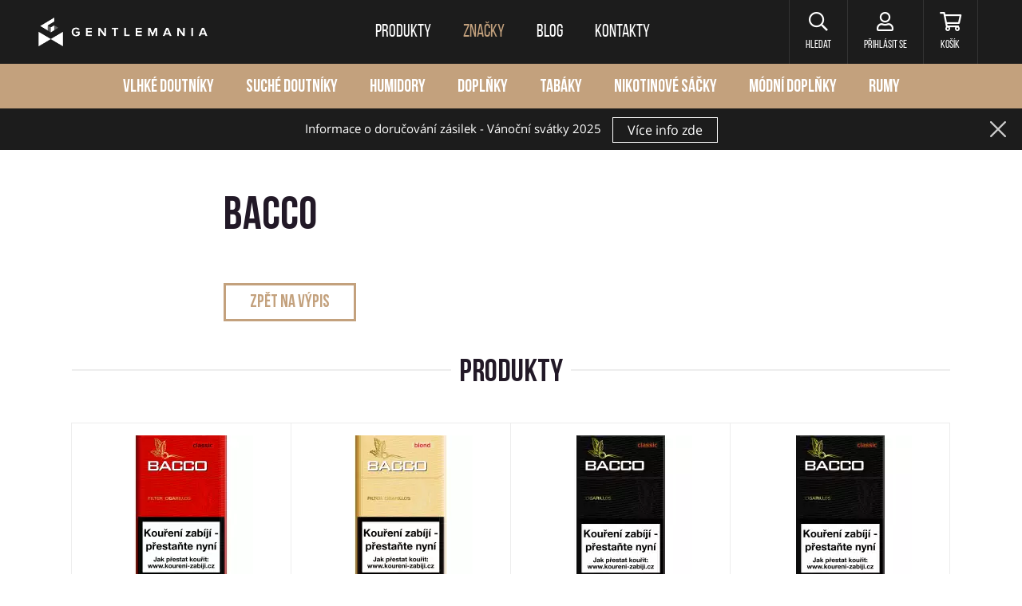

--- FILE ---
content_type: text/html; charset=utf-8
request_url: https://www.gentlemania.cz/cs/znacky/bacco
body_size: 7080
content:
<!DOCTYPE HTML>
<html lang="cs">


<head>
<title id="snippet-metaInfo-metaTitle">Bacco | Gentlemania.cz</title>
<meta charset="utf-8">
<meta name="viewport" content="width=device-width, initial-scale=1">
<meta name="author" content="Pro-idea s.r.o. / www.pro-idea.cz">
<meta name="Copyright" content="Copyright (c) 2026 Gentlemania.cz">
<meta name="description" content="" id="snippet-metaInfo-metaDescription">
<meta name="viewport" content="width=device-width, initial-scale=1, maximum-scale=5">

<meta property="og:type" content="website">
<meta property="og:title" content="Bacco | Gentlemania.cz">
<meta property="og:description" content="">
	<meta property="og:url" content="https://www.gentlemania.cz/cs/znacky/bacco">

	<link rel="canonical" href="https://www.gentlemania.cz/cs/znacky/bacco">

	<link rel="preconnect" href="https://fonts.gstatic.com/">
	<link rel="preconnect" href="https://cdn.jsdelivr.net/">

	<link rel="preload" href="https://fonts.gstatic.com/s/opensans/v18/mem8YaGs126MiZpBA-UFW50bf8pkAp6a.woff2" as="font" crossorigin>
	<link rel="preload" href="https://fonts.gstatic.com/s/opensans/v18/mem8YaGs126MiZpBA-UFVZ0bf8pkAg.woff2" as="font" crossorigin>
	<link rel="preload" href="https://fonts.gstatic.com/s/opensans/v18/mem5YaGs126MiZpBA-UN7rgOXOhpKKSTj5PW.woff2" as="font" crossorigin>
	<link rel="preload" href="https://fonts.gstatic.com/s/opensans/v18/mem5YaGs126MiZpBA-UN7rgOUuhpKKSTjw.woff2" as="font" crossorigin>
	<link rel="preload" href="/fonts/BebasNeueBold.woff" as="font" crossorigin>
	<link rel="preload" href="/fonts/BebasNeueRegular.woff" as="font" crossorigin>
	<link rel="preload" href="/css/front/fontawesome/webfonts/fa-brands-400.woff2" as="font" crossorigin>
	<link rel="preload" href="/css/front/fontawesome/webfonts/fa-regular-400.woff2" as="font" crossorigin>
	<link rel="preload" href="/css/front/fontawesome/webfonts/fa-solid-900.woff2" as="font" crossorigin>
	<link rel="preload" href="/css/front/style-eshop-2.css?v=2026010413-190" as="style" crossorigin>



	
	<link rel="stylesheet" href="https://cdn.jsdelivr.net/npm/bootstrap@4.6.0/dist/css/bootstrap.min.css" media="all">
	<link rel="stylesheet" href="/css/front/alertify.core.css" type="text/css" media="all">
	<link rel="stylesheet" href="/css/front/alertify.default.css" type="text/css" media="all">
	<link rel="stylesheet" href="/css/front/style.min.css?v=2026010413-190" type="text/css" media="all">
	<link rel="stylesheet" href="/css/front/custom.css?v=2026010413-190" type="text/css" media="all">
	<link rel="stylesheet" href="/css/front/style-eshop-2.css?v=2026010413-190" type="text/css" media="all">

	<link rel="apple-touch-icon" sizes="180x180" href="/images/front/eshop-2/favicons/apple-touch-icon.png">
	<link rel="icon" type="image/png" sizes="32x32" href="/images/front/eshop-2/favicons/favicon-32x32.png">
	<link rel="icon" type="image/png" sizes="16x16" href="/images/front/eshop-2/favicons/favicon-16x16.png">
	<link rel="manifest" href="/images/front/eshop-2/favicons/site.webmanifest">
	<link rel="mask-icon" href="/images/front/eshop-2/favicons/safari-pinned-tab.svg">
	<link rel="shortcut icon" href="/images/front/eshop-2/favicons/favicon.ico">
	<meta name="msapplication-TileColor" content="#222222">
	<meta name="msapplication-config" content="/images/front/eshop-2/favicons/browserconfig.xml">
	<meta name="theme-color" content="#ffffff">



	<script type="text/javascript">
		var packetaSelectorBranchId = null;
	</script>

	<script>
		(function (d, t, k) {
			var s = d.getElementsByTagName(t)[0], a = d.createElement(t)
			a.async = true;
			a.src = '//overeni.danczek.cz/scripts/'+k+'/bid.js'
			s.parentNode.insertBefore(a, s)
		})(document, 'script', 'SJVLZ6F4-43O1LKMECTYARR-GVMK2PIX');
	</script>

	<!-- Foxentry start -->
	<script type="text/javascript" async>
		var Foxentry;
		(function () {
			var e = document.querySelector("script"), s = document.createElement('script');
			s.setAttribute('type', 'text/javascript');
			s.setAttribute('async', 'true');
			s.setAttribute('src', 'https://cdn.foxentry.cz/lib');
			e.parentNode.appendChild(s);
			s.onload = function(){ Foxentry = new FoxentryBase('0dV4aWUWxV'); }
		})();
	</script>
	<!-- Foxentry end -->
</head>

<body class="smokingklub">


<div class="main-container" role="none">
<header aria-label="Hlavička webu">
	<a href="#main-content" class="skip-link">Přeskočit na hlavní obsah</a>

	<nav class="navbar navbar-expand-lg" aria-label="Hlavní navigace">
		<div class="container">
			<a class="navbar-brand" href="/" style="">
				<img src="/images/front/eshop-2/logo.png" alt="Gentlemania.cz">
			</a>

			<div class="collapse navbar-collapse" id="navbar">
				<ul class="navbar-nav">
					<li class="nav-item">
						<a class="nav-link" href="/cs/produkty"><span>Produkty</span></a>
					</li>
					<li class="active nav-item">
						<a class="nav-link" href="/cs/znacky"><span>Značky</span></a>
					</li>
					<li class="nav-item">
						<a class="nav-link" href="/cs/blog"><span>Blog</span></a>
					</li>
					<li class="nav-item">
						<a class="nav-link" href="/cs/kontakty"><span>Kontakty</span></a>
					</li>
				</ul>
			</div>

			<div class="navbar-right">
				<div class="dropdown-wrap">
					<a href="#" class="item search header-dropdown-btn" aria-label="Hledat" role="button">
						<i class="far fa-search" aria-hidden="true"></i>
						<span>Hledat</span>
					</a>

					<div class="header-dropdown search-dropdown">
                        <form action="/cs/znacky/bacco" method="post" id="frm-searchForm">
                            <input type="text" name="text" maxlength="128" size="50" placeholder="Co hledáte?" id="frm-searchForm-text" required data-nette-rules='[{"op":":filled","msg":"Zadejte hledaný výraz"}]'>
							<button class="btn btn-black-reverse animate" data-text="hledat" type="submit" name="_submit" value="">
								<span>Hledat</span>
							</button>
                        <input type="hidden" name="_do" value="searchForm-submit"><!--[if IE]><input type=IEbug disabled style="display:none"><![endif]-->
</form>

					</div>
				</div>

				<div class="dropdown-wrap" id="snippet--headerCustomer">
					
						<a href="#login" data-toggle="modal" class="item user" aria-label="Přihlásit se">
							<i class="far fa-user" aria-hidden="true"></i>
							<span>Přihlásit se</span>
						</a>
				</div>

				<div class="dropdown-wrap header-cart-wrap">
					<a href="/cs/objednavka/kosik" class="item cart" aria-label="Košík" id="snippet--headerCart">
                        

						<i class="far fa-shopping-cart" aria-hidden="true"></i>
						<span>Košík</span>
					</a>

					<div class="header-cart-box header-dropdown" id="snippet--cartWidget">
                        

							<div class="header-cart-box-top">
								<h3>Jsem prázdný košík</h3>
								<div class="under-head">Co takhle mě naplnit?</div>
							</div>

							<div class="header-cart-box-content">
								<div class="cart-empty-icon">
									<img src="/images/front/eshop-2/cart-empty-icon.svg" alt="Jsem prázdný košík">
									<div class="cart-empty-icon-num">0</div>
								</div>

								<div class="progress">
									<div class="progress-bar" style="width: 0%;"></div>
								</div>

								<div class="progress-free-box">
                                        Nakupte ještě za 1 000,- a máte dopravu zdarma
								</div>
							</div>
					</div>
				</div>
			</div>

			<button class="navbar-toggler navbar-toggler-right collapsed" id="navbar-mobile-btn" type="button" data-toggle="collapse" data-target="#navbar-mobile" aria-label="Toggle navigation" aria-expanded="false">
				<span></span>
				<span></span>
				<span></span>
			</button>
		</div>
	</nav>
</header>

<div class="header-cart-overlay" role="none" aria-hidden="true"></div>


<nav class="main-menu-mobile-wrap collapse" id="navbar-mobile" aria-label="Hlavní navigace pro mobilní zařízení">
	<ul class="main-menu-mobile">

			<li class="nav-item dropdown show">
				<a class="nav-link dropdown-toggle" href="#" id="navbarDropdown" data-toggle="dropdown">
                    Produkty
				</a>
				<div class="dropdown-menu show" aria-labelledby="navbarDropdown">
						<a class="dropdown-item" href="/cs/vlhke-doutniky">Vlhké doutníky</a>
						<a class="dropdown-item" href="/cs/suche-doutniky">Suché doutníky</a>
						<a class="dropdown-item" href="/cs/humidory">Humidory</a>
						<a class="dropdown-item" href="/cs/doplnky">Doplňky</a>
						<a class="dropdown-item" href="/cs/tabaky">Tabáky</a>
						<a class="dropdown-item" href="/cs/nikotinove-sacky">Nikotinové sáčky</a>
						<a class="dropdown-item" href="/cs/modni-doplnky">Módní doplňky</a>
						<a class="dropdown-item" href="/cs/rumy">Rumy</a>

					<a class="dropdown-item" href="/cs/akcni-nabidky">Akční nabídky</a>
				</div>
			</li>
			<li class="nav-item">
				<a class="nav-link" href="/cs/znacky">Značky</a>
			</li>

			<li class="nav-item">
				<a class="nav-link" href="/cs/blog">Blog</a>
			</li>

			<li class="nav-item">
				<a class="nav-link" href="/cs/kontakty">Kontakty</a>
			</li>


		<li class="main-nav-small">
			<ul>
				<li>
					<a href="/cs/obchodni-podminky">Obchodní podmínky</a>
				</li>
				<li>
					<a href="/cs/jak-nakupovat">Jak nakupovat</a>
				</li>
				<li>
					<a href="/cs/vraceni-a-vymena">Vrácení a výměna</a>
				</li>
				<li>
					<a href="/cs/reklamacni-rad">Reklamační řád</a>
				</li>
				<li>
					<a href="/cs/overeni-veku">Ověření věku</a>
				</li>
			</ul>
		</li>

		<li class="main-nav-social">
			<ul class="menu-socials">
				<li>
					<a href="https://www.facebook.com/gentlemania.cz/"><i class="fab fa-facebook-f"></i></a>
				</li>
				<li>
					<a href="https://www.instagram.com/gentlemania.cz/"><i class="fab fa-instagram"></i></a>
				</li>
			</ul>
		</li>
	</ul>
</nav>

<nav class="header-menu-desktop" aria-label="Produktové kategorie">
	<div class="product-menu">
		<ul>
			<li>
				<a href="/cs/vlhke-doutniky">Vlhké doutníky</a>
			</li>
			<li>
				<a href="/cs/suche-doutniky">Suché doutníky</a>
			</li>
			<li>
				<a href="/cs/humidory">Humidory</a>
			</li>
			<li>
				<a href="/cs/doplnky">Doplňky</a>
			</li>
			<li>
				<a href="/cs/tabaky">Tabáky</a>
			</li>
			<li>
				<a href="/cs/nikotinove-sacky">Nikotinové sáčky</a>
			</li>
			<li>
				<a href="/cs/modni-doplnky">Módní doplňky</a>
			</li>
			<li>
				<a href="/cs/rumy">Rumy</a>
			</li>
		</ul>
	</div>
</nav>

<div role="none" aria-hidden="true" id="snippet--infoBar">
	
	<div class="adv_container text-light block" style="background-color: #1c1c1c;">
		<div class="container">
			<p style="color: ;">Informace o doručování zásilek - Vánoční svátky 2025</p>
			<a id="infoBarButton" href="https://www.gentlemania.cz/cs/informace-o-dorucovani-zasilek-vanocni-svatky-2025" class="btn animate" style="color: #ffffff; background-color: #1c1c1c;" data-text="Více info zde">Více info zde</a>
			<a class="close ajax" href="/cs/znacky/bacco?infoBarId=2&amp;do=closeInfoBar"><img src="/images/front/close-popup.svg" alt="Skrýt informační lištu"></a>
		</div>

		<style>
			#infoBarButton:after { color: #000000; background-color: #ffffff; }
		</style>
	</div>
</div>
	<main id="main-content" class="layout-container" aria-label="Hlavní obsah">
<div id="snippet--mainContent">			<div class="page-brands content">

<div class="container">
	<div class="text-container">
		<h1>Bacco</h1>


		<div class="perex">
			<p></p>
		</div>

		

		<a href="/cs/znacky" class="btn btn-red-reverse animate" data-text="zpět na výpis">
			<span>zpět na výpis</span>
		</a>
	</div>
</div>

<div class="product-vypis">
	<div class="container">
		<div class="tab-content products">
			<div class="tab-pane active">
				<div class="bordered-h2">
					<h2>Produkty</h2>
				</div>

				<div class="row products-list-inner">
					<div class="col-12 col-xs-6 col-sm-6 col-md-4 col-lg-3 product-item-col">
						
<div class="product-item">
	<a href="/cs/bacco-filter-cigarillos-classic-17ks-tt">


		<div class="image-wrap">
			<div class="image">
				<span>
					<img
						class="img-fluid lazyload"
						data-src="https://vo.danczek.cz/media/3f/84/3f8441c8d6b3c9eb-480-480-w-60.webp"
						data-srcset="
								https://vo.danczek.cz/media/3f/84/3f8441c8d6b3c9eb-180-180-w-60.webp 180w,
								https://vo.danczek.cz/media/3f/84/3f8441c8d6b3c9eb-240-240-w-60.webp 240w,
								https://vo.danczek.cz/media/3f/84/3f8441c8d6b3c9eb-360-360-w-60.webp 360w,
								https://vo.danczek.cz/media/3f/84/3f8441c8d6b3c9eb-480-480-w-60.webp 480w
							"
						sizes="
								(max-width: 575px) 240px,
								(min-width: 576px) and (max-width: 1200px) 150px,
								180px
							"
						src="/images/front/blank-600x600.jpg"
						alt="Bacco Filter Cigarillos Classic 17ks TT">
				</span>
			</div>
		</div>

		<div class="name">
			<h2>Bacco Filter Cigarillos Classic 17ks TT</h2>
		</div>



		<div class="price">
			90,-
		</div>



	</a>


	<div class="quantity  block-as-link-ignore">

		<div class="input-group input-group-red hide-when-out-of-stock ">
			<label class="label-hidden" aria-hidden="true">Množství</label>
			<input type="number" name="count" min="1" max="100" value="1" class="form-control quantity-input" aria-label="Množství">
			<div class="input-group-append">
				<button href="/cs/znacky/bacco?productsId=18843&amp;quantity=rep_num&amp;do=addItemToCart" data-rep-href="/cs/znacky/bacco?productsId=rep_id&amp;quantity=rep_num&amp;do=addItemToCart" type="button" class="btn btn-add-cart"><span>do košíku</span></button>
			</div>
		</div>
	</div>

	<small class="info info-warning info-unavailable show-when-out-of-stock hidden" style="min-height: 48px;">
		<i class="far fa-exclamation-triangle mr-1"></i> Čekáme na doskladnění
	</small>
</div>
					</div>
					<div class="col-12 col-xs-6 col-sm-6 col-md-4 col-lg-3 product-item-col">
						
<div class="product-item">
	<a href="/cs/bacco-filter-cigarillos-blond-17ks-tt">


		<div class="image-wrap">
			<div class="image">
				<span>
					<img
						class="img-fluid lazyload"
						data-src="https://vo.danczek.cz/media/3f/b6/3fb6554e1a77b72e-480-480-w-60.webp"
						data-srcset="
								https://vo.danczek.cz/media/3f/b6/3fb6554e1a77b72e-180-180-w-60.webp 180w,
								https://vo.danczek.cz/media/3f/b6/3fb6554e1a77b72e-240-240-w-60.webp 240w,
								https://vo.danczek.cz/media/3f/b6/3fb6554e1a77b72e-360-360-w-60.webp 360w,
								https://vo.danczek.cz/media/3f/b6/3fb6554e1a77b72e-480-480-w-60.webp 480w
							"
						sizes="
								(max-width: 575px) 240px,
								(min-width: 576px) and (max-width: 1200px) 150px,
								180px
							"
						src="/images/front/blank-600x600.jpg"
						alt="Bacco Filter Cigarillos Blond 17ks TT">
				</span>
			</div>
		</div>

		<div class="name">
			<h2>Bacco Filter Cigarillos Blond 17ks TT</h2>
		</div>



		<div class="price">
			110,-
			<span class="price_original">
				110,-
			</span>
		</div>


		<div class="info">
			za nákup získáte 100 bodů
		</div>

	</a>


	<div class="quantity  block-as-link-ignore">

		<div class="input-group input-group-red hide-when-out-of-stock ">
			<label class="label-hidden" aria-hidden="true">Množství</label>
			<input type="number" name="count" min="1" max="100" value="1" class="form-control quantity-input" aria-label="Množství">
			<div class="input-group-append">
				<button href="/cs/znacky/bacco?productsId=19054&amp;quantity=rep_num&amp;do=addItemToCart" data-rep-href="/cs/znacky/bacco?productsId=rep_id&amp;quantity=rep_num&amp;do=addItemToCart" type="button" class="btn btn-add-cart"><span>do košíku</span></button>
			</div>
		</div>
	</div>

	<small class="info info-warning info-unavailable show-when-out-of-stock hidden" style="min-height: 48px;">
		<i class="far fa-exclamation-triangle mr-1"></i> Čekáme na doskladnění
	</small>
</div>
					</div>
					<div class="col-12 col-xs-6 col-sm-6 col-md-4 col-lg-3 product-item-col">
						
<div class="product-item">
	<a href="/cs/bacco-cigarillos-classic-17ks-tt">


		<div class="image-wrap">
			<div class="image">
				<span>
					<img
						class="img-fluid lazyload"
						data-src="https://vo.danczek.cz/media/35/a1/35a1a610aea3acf4-480-480-w-60.webp"
						data-srcset="
								https://vo.danczek.cz/media/35/a1/35a1a610aea3acf4-180-180-w-60.webp 180w,
								https://vo.danczek.cz/media/35/a1/35a1a610aea3acf4-240-240-w-60.webp 240w,
								https://vo.danczek.cz/media/35/a1/35a1a610aea3acf4-360-360-w-60.webp 360w,
								https://vo.danczek.cz/media/35/a1/35a1a610aea3acf4-480-480-w-60.webp 480w
							"
						sizes="
								(max-width: 575px) 240px,
								(min-width: 576px) and (max-width: 1200px) 150px,
								180px
							"
						src="/images/front/blank-600x600.jpg"
						alt="Bacco Cigarillos Classic 17ks TT">
				</span>
			</div>
		</div>

		<div class="name">
			<h2>Bacco Cigarillos Classic 17ks TT</h2>
		</div>



		<div class="price">
			120,-
		</div>



	</a>


	<div class="quantity  block-as-link-ignore">

		<div class="input-group input-group-red hide-when-out-of-stock ">
			<label class="label-hidden" aria-hidden="true">Množství</label>
			<input type="number" name="count" min="1" max="100" value="1" class="form-control quantity-input" aria-label="Množství">
			<div class="input-group-append">
				<button href="/cs/znacky/bacco?productsId=18914&amp;quantity=rep_num&amp;do=addItemToCart" data-rep-href="/cs/znacky/bacco?productsId=rep_id&amp;quantity=rep_num&amp;do=addItemToCart" type="button" class="btn btn-add-cart"><span>do košíku</span></button>
			</div>
		</div>
	</div>

	<small class="info info-warning info-unavailable show-when-out-of-stock hidden" style="min-height: 48px;">
		<i class="far fa-exclamation-triangle mr-1"></i> Čekáme na doskladnění
	</small>
</div>
					</div>
					<div class="col-12 col-xs-6 col-sm-6 col-md-4 col-lg-3 product-item-col">
						
<div class="product-item">
	<a href="/cs/bacco-cigarillos-classic-17ks-tt">


		<div class="image-wrap">
			<div class="image">
				<span>
					<img
						class="img-fluid lazyload"
						data-src="https://vo.danczek.cz/media/35/a1/35a1a610aea3acf4-480-480-w-60.webp"
						data-srcset="
								https://vo.danczek.cz/media/35/a1/35a1a610aea3acf4-180-180-w-60.webp 180w,
								https://vo.danczek.cz/media/35/a1/35a1a610aea3acf4-240-240-w-60.webp 240w,
								https://vo.danczek.cz/media/35/a1/35a1a610aea3acf4-360-360-w-60.webp 360w,
								https://vo.danczek.cz/media/35/a1/35a1a610aea3acf4-480-480-w-60.webp 480w
							"
						sizes="
								(max-width: 575px) 240px,
								(min-width: 576px) and (max-width: 1200px) 150px,
								180px
							"
						src="/images/front/blank-600x600.jpg"
						alt="Bacco Cigarillos Classic 17ks TT">
				</span>
			</div>
		</div>

		<div class="name">
			<h2>Bacco Cigarillos Classic 17ks TT</h2>
		</div>



		<div class="price">
			130,-
			<span class="price_original">
				130,-
			</span>
		</div>


		<div class="info">
			za nákup získáte 100 bodů
		</div>

	</a>


	<div class="quantity  block-as-link-ignore">

		<div class="input-group input-group-red hide-when-out-of-stock ">
			<label class="label-hidden" aria-hidden="true">Množství</label>
			<input type="number" name="count" min="1" max="100" value="1" class="form-control quantity-input" aria-label="Množství">
			<div class="input-group-append">
				<button href="/cs/znacky/bacco?productsId=19305&amp;quantity=rep_num&amp;do=addItemToCart" data-rep-href="/cs/znacky/bacco?productsId=rep_id&amp;quantity=rep_num&amp;do=addItemToCart" type="button" class="btn btn-add-cart"><span>do košíku</span></button>
			</div>
		</div>
	</div>

	<small class="info info-warning info-unavailable show-when-out-of-stock hidden" style="min-height: 48px;">
		<i class="far fa-exclamation-triangle mr-1"></i> Čekáme na doskladnění
	</small>
</div>
					</div>
					<div class="col-12 col-xs-6 col-sm-6 col-md-4 col-lg-3 product-item-col">
						
<div class="product-item">
	<a href="/cs/bacco-american-blend-30g">


		<div class="image-wrap">
			<div class="image">
				<span>
					<img
						class="img-fluid lazyload"
						data-src="https://vo.danczek.cz/media/3e/b8/3eb8a46a7df2b95b-480-480-w-60.webp"
						data-srcset="
								https://vo.danczek.cz/media/3e/b8/3eb8a46a7df2b95b-180-180-w-60.webp 180w,
								https://vo.danczek.cz/media/3e/b8/3eb8a46a7df2b95b-240-240-w-60.webp 240w,
								https://vo.danczek.cz/media/3e/b8/3eb8a46a7df2b95b-360-360-w-60.webp 360w,
								https://vo.danczek.cz/media/3e/b8/3eb8a46a7df2b95b-480-480-w-60.webp 480w
							"
						sizes="
								(max-width: 575px) 240px,
								(min-width: 576px) and (max-width: 1200px) 150px,
								180px
							"
						src="/images/front/blank-600x600.jpg"
						alt="Bacco American Blend 30g">
				</span>
			</div>
		</div>

		<div class="name">
			<h2>Bacco American Blend 30g</h2>
		</div>



		<div class="price">
			210,-
		</div>


		<div class="info">
			za nákup získáte 200 bodů
		</div>

	</a>


	<div class="quantity  block-as-link-ignore">

		<div class="input-group input-group-red hide-when-out-of-stock ">
			<label class="label-hidden" aria-hidden="true">Množství</label>
			<input type="number" name="count" min="1" max="100" value="1" class="form-control quantity-input" aria-label="Množství">
			<div class="input-group-append">
				<button href="/cs/znacky/bacco?productsId=19356&amp;quantity=rep_num&amp;do=addItemToCart" data-rep-href="/cs/znacky/bacco?productsId=rep_id&amp;quantity=rep_num&amp;do=addItemToCart" type="button" class="btn btn-add-cart"><span>do košíku</span></button>
			</div>
		</div>
	</div>

	<small class="info info-warning info-unavailable show-when-out-of-stock hidden" style="min-height: 48px;">
		<i class="far fa-exclamation-triangle mr-1"></i> Čekáme na doskladnění
	</small>
</div>
					</div>
					<div class="col-12 col-xs-6 col-sm-6 col-md-4 col-lg-3 product-item-col">
						
<div class="product-item">
	<a href="/cs/bacco-dark-tobacco-30g">


		<div class="image-wrap">
			<div class="image">
				<span>
					<img
						class="img-fluid lazyload"
						data-src="https://vo.danczek.cz/media/c6/b7/c6b749d641ab59da-480-480-w-60.webp"
						data-srcset="
								https://vo.danczek.cz/media/c6/b7/c6b749d641ab59da-180-180-w-60.webp 180w,
								https://vo.danczek.cz/media/c6/b7/c6b749d641ab59da-240-240-w-60.webp 240w,
								https://vo.danczek.cz/media/c6/b7/c6b749d641ab59da-360-360-w-60.webp 360w,
								https://vo.danczek.cz/media/c6/b7/c6b749d641ab59da-480-480-w-60.webp 480w
							"
						sizes="
								(max-width: 575px) 240px,
								(min-width: 576px) and (max-width: 1200px) 150px,
								180px
							"
						src="/images/front/blank-600x600.jpg"
						alt="Bacco Dark Tobacco 30g">
				</span>
			</div>
		</div>

		<div class="name">
			<h2>Bacco Dark Tobacco 30g</h2>
		</div>



		<div class="price">
			210,-
		</div>



	</a>


	<div class="quantity  block-as-link-ignore">

		<div class="input-group input-group-red hide-when-out-of-stock ">
			<label class="label-hidden" aria-hidden="true">Množství</label>
			<input type="number" name="count" min="1" max="100" value="1" class="form-control quantity-input" aria-label="Množství">
			<div class="input-group-append">
				<button href="/cs/znacky/bacco?productsId=18893&amp;quantity=rep_num&amp;do=addItemToCart" data-rep-href="/cs/znacky/bacco?productsId=rep_id&amp;quantity=rep_num&amp;do=addItemToCart" type="button" class="btn btn-add-cart"><span>do košíku</span></button>
			</div>
		</div>
	</div>

	<small class="info info-warning info-unavailable show-when-out-of-stock hidden" style="min-height: 48px;">
		<i class="far fa-exclamation-triangle mr-1"></i> Čekáme na doskladnění
	</small>
</div>
					</div>
					<div class="col-12 col-xs-6 col-sm-6 col-md-4 col-lg-3 product-item-col">
						
<div class="product-item">
	<a href="/cs/bacco-virginia-30g">


		<div class="image-wrap">
			<div class="image">
				<span>
					<img
						class="img-fluid lazyload"
						data-src="https://vo.danczek.cz/media/17/8a/178aa2311822fc1f-480-480-w-60.webp"
						data-srcset="
								https://vo.danczek.cz/media/17/8a/178aa2311822fc1f-180-180-w-60.webp 180w,
								https://vo.danczek.cz/media/17/8a/178aa2311822fc1f-240-240-w-60.webp 240w,
								https://vo.danczek.cz/media/17/8a/178aa2311822fc1f-360-360-w-60.webp 360w,
								https://vo.danczek.cz/media/17/8a/178aa2311822fc1f-480-480-w-60.webp 480w
							"
						sizes="
								(max-width: 575px) 240px,
								(min-width: 576px) and (max-width: 1200px) 150px,
								180px
							"
						src="/images/front/blank-600x600.jpg"
						alt="Bacco Virginia 30g">
				</span>
			</div>
		</div>

		<div class="name">
			<h2>Bacco Virginia 30g</h2>
		</div>



		<div class="price">
			210,-
		</div>


		<div class="info">
			za nákup získáte 200 bodů
		</div>

	</a>


	<div class="quantity  block-as-link-ignore">

		<div class="input-group input-group-red hide-when-out-of-stock ">
			<label class="label-hidden" aria-hidden="true">Množství</label>
			<input type="number" name="count" min="1" max="100" value="1" class="form-control quantity-input" aria-label="Množství">
			<div class="input-group-append">
				<button href="/cs/znacky/bacco?productsId=18846&amp;quantity=rep_num&amp;do=addItemToCart" data-rep-href="/cs/znacky/bacco?productsId=rep_id&amp;quantity=rep_num&amp;do=addItemToCart" type="button" class="btn btn-add-cart"><span>do košíku</span></button>
			</div>
		</div>
	</div>

	<small class="info info-warning info-unavailable show-when-out-of-stock hidden" style="min-height: 48px;">
		<i class="far fa-exclamation-triangle mr-1"></i> Čekáme na doskladnění
	</small>
</div>
					</div>
				</div>
			</div>
		</div>
	</div>
</div>

<div class="container">
	<div class="info-boxes">
		<div>
				<img src="/images/front/eshop-2/info-box-1.svg" alt="Doprava zdarma
Při nákupou nad 1000 Kč
">
				<p><strong>Doprava zdarma</strong><br />
Při nákupou nad 1000 Kč</p>

		</div>
		<div>
				<img src="/images/front/eshop-2/info-box-2.svg" alt="Rychlé dodání
Do druhého dne
">
				<p><strong>Rychlé dodání</strong><br />
Do druhého dne</p>

		</div>
		<div>
				<img src="/images/front/eshop-2/info-box-4.svg" alt="Výhody pro registrované
Přednostní prodej a akce
">
				<p><strong>Výhody pro registrované</strong><br />
Přednostní prodej a akce</p>

		</div>
	</div>
</div>			</div>
</div>	</main>

<!-- END Follow Box -->
<div class="newsletter" role="region" aria-label="Přihlášení k newsletteru">
	<div class="container">
		<form action="/cs/znacky/bacco" method="post" id="frm-newsletterForm" aria-label="Formulář pro přihlášení k odběru newsletteru">
			<div class="hidden">
				<input type="text" name="email" placeholder="E-mail" id="frm-newsletterForm-email" value="&#64;">
				<input type="text" name="url" placeholder="URL" id="frm-newsletterForm-url" value="http://">
			</div>
			<label for="frm-newsletterForm-m">Chci vědět o novinkách a slevách:</label>
			<input type="text" name="m" maxlength="128" size="50" placeholder="Váš e-mail" id="frm-newsletterForm-m" required data-nette-rules='[{"op":":filled","msg":"Zadejte prosím váš e-mail, na který si přejete zasílat newsletter"}]'>
			<button type="submit" class="btn btn-red animate" data-text="Přihlásit" name="_submit" value="">
				<span>Přihlásit</span>
			</button>
		<input type="hidden" name="_do" value="newsletterForm-submit"></form>

	</div>
</div>
<footer aria-label="Patička webu">
	<div class="container">
<ul class="socials">
	<li>
		<a href="https://www.facebook.com/gentlemania.cz/">
			<i class="fab fa-facebook-f"></i>Facebook
		</a>
	</li>
	<li>
		<a href="https://www.instagram.com/gentlemania.cz/">
			<i class="fab fa-instagram"></i>Instagram
		</a>
	</li>
</ul>

		<ul class="footer-menu">
			<li><a href="/cs/obchodni-podminky">Obchodní podmínky</a></li>
			<li><a href="/cs/jak-nakupovat">Jak nakupovat</a></li>
			<li><a href="/cs/vraceni-a-vymena">Vrácení a výměna</a></li>
			<li><a href="/cs/reklamacni-rad">Reklamační řád</a></li>
			<li><a href="/cs/overeni-veku">Ověření věku</a></li>
		</ul>

		<div class="credit-cards">
			<ul>
				<li><img src="/images/front/gb-webpay.svg" alt="GP WebPay"></li>
				<li><img src="/images/front/visa.svg" alt="Visa"></li>
				<li><img src="/images/front/mastercard.svg" alt="Master Card"></li>
				<li><img src="/images/front/apple-pay.svg" alt="Apple Pay"></li>
				<li><img src="/images/front/google-pay.svg" alt="Google Pay"></li>
			</ul>
		</div>

		<div class="conditions">
			<p>Podle zákona o evidenci tržeb je prodávající povinen vystavit kupujícímu účtenku.<br />
Zároveň je povinen zaevidovat přijatou tržbu u správce daně online. V případě technického výpadku pak nejpozději do 48 hodin.</p>

		</div>

		<div class="footer_links">
			<p>Oblíbené produkty:</p>

<ul>
	<li><a href="/cs/vlhke-doutniky/kubanske">Kubánské doutníky</a></li>
	<li><a href="/cs/suche-doutniky/virzinka">Viržinka</a></li>
	<li><a href="/cs/suche-doutniky/cigarillos">Cigarillos</a></li>
	<li><a href="/cs/suche-doutniky/vanilkove">Vanilkové doutníčky</a></li>
	<li><a href="/cs/tabaky/dymkove-tabaky">Dýmkový tabák</a></li>
	<li><a href="/cs/tabaky/zvykaci-tabaky">Žvýkací tabák</a></li>
	<li><a href="/cs/humidory">Humidory</a></li>
</ul>

		</div>

	</div>

	<div class="footer-bot">
		<p>© 2023 Gentlemania - <a href="https://www.gentlemania.cz/cs/obchodni-podminky/9-ochrana-osobnich-udaju-a-zasilani-obchodnich-sdeleni">ochrana osobních údajů</a> - <a href="javascript:ProideaCookies.showDialog(true);">nastavení cookies</a></p>

		<a href="/" class="footer-brand"><img src="/images/front/eshop-2/logo-footer.svg" alt="Gentlemania.cz"></a>
		<p>Web vytvořila <a href="http://www.pro-idea.cz">Pro-idea s.r.o.</a></p>
	</div>
</footer>
<div class="modal" id="login">
	<div class="modal-dialog">
		<div class="modal-content">


			
			<button type="button" class="close" data-dismiss="modal">
				<img src="/images/front/close-popup.svg" alt="Zavřít pop-up">
			</button>

			<div class="modal-body">
				<div class="modal-left">
					<div id="login-content" class="login-modal-box">
						<h4>
							Přihlášení
						</h4>
<div id="snippet--signInForm">							<form action="/cs/znacky/bacco" method="post" id="frm-signInForm" class="ajax">
								<div class="form-group">
									<input type="email" name="email" maxlength="255" size="50" placeholder="Přihlašovací e-mail" id="frm-signInForm-email" required data-nette-rules='[{"op":":filled","msg":"Prosím zadejte Přihlašovací e-mail"},{"op":":email","msg":"Prosím zadejte Přihlašovací e-mail"}]' class="form-control">
								</div>
								<div class="form-group">
									<input type="password" name="password" maxlength="255" size="50" placeholder="Heslo" id="frm-signInForm-password" required data-nette-rules='[{"op":":filled","msg":"Prosím zadejte Heslo"}]' class="form-control">
								</div>
								<button class="btn btn-red animate" data-text="Přihlásit" type="submit" name="_submit" value="">
									<span>Přihlásit</span></button>
								<div class="forgot">
									<a href="#" class="login-modal-box-btn">Nepamatujete si heslo?</a>
								</div>
								<a class="btn btn-blue animate" data-text="Přihlášení přes Facebook" href="/facebook-login/">
									<span>Přihlášení přes Facebook</span>
								</a>
							<input type="hidden" name="_do" value="signInForm-submit"></form>

</div>					</div>

					<div id="reset-content" class="login-modal-box">
						<h4>
							Zapomenuté heslo
						</h4>
<div id="snippet--forgotPasswordForm">							<form action="/cs/znacky/bacco" method="post" id="frm-forgotPasswordForm" class="ajax">
								<div class="hidden">
									<input type="text" name="email" placeholder="E-mail" id="frm-forgotPasswordForm-email" value="&#64;">
									<input type="text" name="url" placeholder="URL" id="frm-forgotPasswordForm-url" value="http://">
								</div>
								<div class="form-group">
									<input class="form-control" type="text" name="m" placeholder="Váš přihlašovací e-mail" id="frm-forgotPasswordForm-m" required data-nette-rules='[{"op":":filled","msg":"Prosím zadejte Váš přihlašovací e-mail"}]'>
								</div>
								<button class="btn btn-red animate" data-text="Odeslat" type="submit" name="_submit" value="">
									<span>Odeslat</span>
								</button>
								<div class="forgot">
									<a href="#" class="login-modal-box-btn">Zpět na přihlášení</a>
								</div>
							<input type="hidden" name="_do" value="forgotPasswordForm-submit"></form>

</div>					</div>
				</div>

				<div class="modal-right">
					<h4>Nemáte účet? Registrujte se</h4>
					<div class="adv">
						<h5>Výhody registrace</h5>
						<div class="info-icons">
							<div class="item">
								<div class="icon">
									<img src="/images/front/eshop-2/adv-icon.svg" alt="Máte přehled o objednávkach">
								</div>
								<div class="info">
									Máte přehled o objednávkach
								</div>
							</div>
							<div class="item">
								<div class="icon">
									<img src="/images/front/eshop-2/adv-icon2.svg" alt="Neunikne vám výhodná akce">
								</div>
								<div class="info">
									Neunikne vám výhodná akce
								</div>
							</div>
							<div class="item">
								<div class="icon">
									<img src="/images/front/eshop-2/adv-icon3.svg" alt="Sbíráte body do věrnostního programu">
								</div>
								<div class="info">
									Sbíráte body do věrnostního programu
								</div>
							</div>
						</div>
						<a href="/cs/registrace" class="btn btn-red-reverse animate" data-text="Vytvořit účet">
							<span>Vytvořit účet</span>
						</a>
					</div>
				</div>
			</div>
		</div>
	</div>
</div>
<div id="snippet--newValidSpecialOffer">
</div></div>




<noscript>
	<style>.eu-cookies { display: none; }</style>
</noscript>


<div id="fb-root"></div>

<link rel="stylesheet" href="https://code.jquery.com/ui/1.12.1/themes/base/jquery-ui.min.css">
<link rel="stylesheet" href="https://cdn.jsdelivr.net/npm/bootstrap-select@1.13.9/dist/css/bootstrap-select.min.css">
<link rel="stylesheet" href="https://cdn.jsdelivr.net/npm/slick-carousel@1.8.1/slick/slick.css" type="text/css">
<link rel="stylesheet" href="https://cdn.jsdelivr.net/npm/swiper@8/swiper-bundle.min.css">
<link rel="stylesheet" href="/css/front/fontawesome/css/all.min.css" type="text/css">
<link rel="stylesheet" href="/css/front/magnific-popup.css" type="text/css" media="screen">

<script src="https://code.jquery.com/jquery-3.5.1.min.js"></script>
<script src="https://cdnjs.cloudflare.com/ajax/libs/popper.js/1.14.6/umd/popper.min.js"></script>
<script src="https://code.jquery.com/ui/1.12.1/jquery-ui.min.js"></script>
<script src="https://cdn.jsdelivr.net/npm/bootstrap@4.6.0/dist/js/bootstrap.min.js"></script>
<script src="https://cdn.jsdelivr.net/npm/bootstrap-select@1.13.9/dist/js/bootstrap-select.min.js"></script>
<script src="https://cdn.jsdelivr.net/npm/slick-carousel@1.8.1/slick/slick.min.js"></script>
<script src="https://cdn.jsdelivr.net/npm/minilazyload@2.3.3/dist/minilazyload.min.js"></script>
<script src="https://maps.googleapis.com/maps/api/js?key=AIzaSyD8xmd_acND8Kn8OyT4tmGJ7EbbenB-7EY&libraries=places"></script>
<script src="/js/script.js?v=2026010413-190"></script>

<script type="text/javascript" src="/js/front/netteForms.js"></script>
<script src="/js/front/jquery.magnific-popup.min.js"></script>
<script src="/js/front/alertify.js?v=2026010413-190"></script>
<script src="/plugins/jquery-countdown/jquery.countdown.min.js"></script>
<script src="/plugins/jquery-touch-punch/jquery.ui.touch-punch.min.js"></script>
<script src="/js/front/custom.js?v=2026010413-190"></script>


<div id="snippet--javascriptDataLayerPushes"></div>
<div id="snippet--flashMessages"></div>


</body>


--- FILE ---
content_type: text/css
request_url: https://www.gentlemania.cz/css/front/style-eshop-2.css?v=2026010413-190
body_size: 1768
content:
.navbar-nav .active > .nav-link,
.navbar-nav .nav-link:focus,
.navbar-nav .nav-link:hover,
.navbar-right .name,
.product-submenu ul li a.active,
.product-submenu ul li a:hover,
.product-item .price,
.products .tab-pane p a,
.quantity .ui-spinner a.ui-spinner-button::after,
.td-counts .ui-spinner a.ui-spinner-button::after,
.col_filters .a_reset,
.btn-red-reverse,
.btn-red::after,
.crumb span,
.rewards-list-box-bottom .price,
.cart-start-menu-item-content,
.detail-right .price,
.info-icons .info span,
.header-dropdown-text-info .header-dropdown-text-name,
.header-dropdown-text-link a:hover,
.user-name-red,
.check-styled input[type=checkbox]:checked + label::before,
.user-page-detail .user-page-detail-top h2 strong,
.order-item-box .order-item .price,
.order-item-box .price-all .value,
.terms-wrap ul li.active a,
a.link,
.socials li a:hover,
.socials li a:hover i,
.cart-step.active .cart-step-name,
.cart-product-table .td-price,
.cart-price strong.value,
.cart-bottom-right p strong,
.cart-ship-pay .item-box .price.red,
.cart-4-item .item-price,
.cart-step-4 .price-all strong,
.follow-box h5 span,
.follow-box h6,
.big-link,
.became-ambassador .buttons .btn:after,
.col_filters .filter_subbox .box-in .chck.slc:before,
.hader-cart-box-price span,
.hader-cart-box-price p strong,
.btn-transparent:hover,
.sale-boxes .btn:after,
.show-all-gray:hover,
.intro-overlay .intro-modal .text_1 p,
.cart-action-info-value,
.banner-top p,
.header-menu-mobile .dropdown-menu a:hover,
.banner-top .btn:after,
.banner-top .btn:hover,
.how-became-box-text h3 strong,
.cart-product-table .td-text .product-name a:hover,
.cart-action-item-product a:hover,
.follow-box h2 span,
.follow-box h3,
.cart-product-table .sale-name,
.cart-red-box .top span.white,
.detail-pack .pack-item-wrap h2,
.detail-pack .detail-right .pack-selected-items .selected-item .selected-item-name,
.detail-right .add-to-cart-box.purchase-for-credits .btn-add-cart,
.detail-variants a.active,
.navbar-right .item.open,
.variant-purchase-classic{
	color: #c3a17d;
}

p a,
.cart-ambassador-box h3 {
	color: #c3a17d!important;
}

.navbar-right .item::after,
.btn-red,
.btn-add-cart,
.nav-tabs .nav-link::after,
::selection,
.dropdown-item.active,
.dropdown-item:active,
.big-link::after,
.btn-add-cart-package {
	background: #c3a17d;
}

.product-menu,
.btn-red-reverse::after,
.btn-add-cart::before,
.slider .ui-widget-header,
.user-page .user-page-menu ul li a:after,
.alert-info,
.cart-step.active .cart-step-num,
.progress-bar,
.radio-styled input[type=radio]:checked + label::before,
.became-ambassador,
.col_filters .filter_subbox .box-in ul li.slc a,
.heureka-reviews .buttons .btn,
.slick-navigation-item.active,
.slick-navigation-item:hover,
.sale-boxes .grid-item,
.intro-overlay .intro-modal .buttons .btn,
.intro-overlay .intro-modal .buttons .btn:hover,
.hp-top-product .slick-dots li.slick-active button,
.hp-top-product .slick-dots li:hover button,
.colors-btn .btn.btn-blue,
.cart-red-box,
.detail-pack .pack-item-wrap .pack-item:after {
	background-color: #c3a17d;
}

.col_filters .a_reset,
a.link,
.cart-product-table .td-text .product-name a {
	border-bottom-color: #c3a17d50;
}

.ambassador-reg .btn-red,
.td-code .input-group .btn,
.cart-login-box .btn-red,
.form-control:focus,
.follow-box,
.col_filters .filter_subbox .box-in ul li.slc a,
.col_filters .filter_subbox .box-in ul li a:hover,
.td-code-buttons .btn,
.cart-ambassador-box-buttons .btn-red,
.product-list-categories-item.active,
.detail-variants a.active,
.detail-variants a:hover  {
	border-color: #c3a17d!important;
}

.ambassador-reg .btn-red,
.td-code .input-group .btn,
.cart-login-box .btn-red,
.slick-dots li.slick-active button,
.td-code-buttons .btn,
.cart-ambassador-box-buttons .btn-red  {
	background-color: #c3a17d!important;
}

.slider .ui-slider-handle {
	background: #5c5e61;
}

.btn-red,
.btn-red-reverse,
.btn-add-cart,
.input-group-red .form-control,
.slider .ui-slider,
.slick-dots li.slick-active button,
.slick-dots li button:hover,
.slick-dots li button:focus,
.colors-btn .btn.btn-blue,
.btn-add-cart-package,
.detail-pack .pack-item-wrap {
	border-color: #c3a17d;
}

.col_filters .filter_subbox .box-in ul.ul_ks-pack li a.ico svg {
	fill: #c3a17d;
}

.product-menu ul li a {
	color: #ffffff;
}

.product-menu ul li a:hover,
.product-menu ul li a.active {
	color: #000000;
}

.wave-bg {
	background: none;
}

.heureka-reviews {
	background-color: #f6f2ed;
}

.heureka-reviews .buttons .btn:hover,
.colors-btn .btn.btn-blue:hover,
.main-menu-mobile-wrap ul li.active > a,
.slider-range-wrap .ui-slider-range,
.btn-add-cart-package:hover {
	background-color: #b48a5d;
}

.colors-btn .btn.btn-blue:hover,
.btn-add-cart-package:hover {
	border-color: #b48a5d;
}

.slick-navigation-item,
.hp-top-product .slick-dots li button {
	background-color: #c3a17daa;
}

.rewards-box {
	background-color: #d1b79b;
}

.btn.btn-blue.btn-purple,
.became-ambassador {
	background-color: #c36565;
}

.btn.btn-blue.btn-purple {
	border-color: #c36565;
}

.btn.btn-blue.btn-purple:hover {
	background-color: #b15959;
}

.btn.btn-blue.btn-purple:hover {
	border-color: #b15959;
}

.detail-pack .pack-item-wrap .pack-item-col.active {
	box-shadow: inset 0 0 6px #c3a17d;
}



.btn-add-cart::before { background-image: url(/images/front/eshop-2/ico-cart-hover.svg); }
.hp-top { background-image: url(/images/front/eshop-2/hp-top.jpg); }
.banner-top { background-image: url(/images/front/eshop-2/ambassador-top.jpg); }
.banner-top-modal { background-image: url(/images/front/eshop-2/modal-thanks.jpg); }
.page-credits .banner-top { background-image: url(/images/front/eshop-2/credits-top.jpg); }
.header-cart-box .progress-free-box, .progress-free-box { background-image: url(/images/front/eshop-2/truck.svg); }
.cart-ambassador-box { background-image: url(/images/front/eshop-2/cart-ambassador.png); }
.navbar-right .item.user .icon::after { background-image: url(/images/front/eshop-2/ico-user-hover.svg); }
.navbar-right .item.search .icon::after { background-image: url(/images/front/eshop-2/ico-search-hover.svg); }
.navbar-right .item.cart .icon::after { background-image: url(/images/front/eshop-2/ico-cart-hover.svg); }
.rewards-box { background-image: url(/images/front/eshop-2/purple-bg.png); }
.rewards-wrap ul li { background-image: url(/images/front/eshop-2/rewards-check.svg); }

.navbar-right .item .bubble {
	background-color: #c3a17d;
}

@media (min-width: 576px) {
	.navbar-right .dropdown-wrap:hover .item { color: #c3a17d; }
}

.slider-range-wrap .ui-slider { background-color: #b48a5d !important; }
.slider-range-wrap .ui-slider-range { background-color: #fff !important; }

.modal-gift {
	background: url("../../images/front/eshop-2/confetti.png") top center no-repeat;
}

.modal-gift-points {
	background: url("../../images/front/eshop-2/points_bg.svg") top center no-repeat;
}

--- FILE ---
content_type: text/css
request_url: https://www.gentlemania.cz/css/front/style.min.css?v=2026010413-190
body_size: 32020
content:
@charset "UTF-8";.btn-gray-reverse,body{font-family:"Open Sans",sans-serif}.sale-code-row .input-group>.input-group-append>.btn.animate::after,p a{color:#712fd1!important}.contacts ul,.credit-cards ul,.footer-menu,.nav.nav-tabs,.product-categories,.socials,.timeline{list-style:none}@font-face{font-family:'Bebas Neue';src:url('../../fonts/BebasNeueRegular.eot');src:url('../../fonts/BebasNeueRegular.eot?#iefix') format('embedded-opentype'),url('../../fonts/BebasNeueRegular.woff') format('woff'),url('../../fonts/BebasNeueRegular.ttf') format('truetype'),url('../../fonts/BebasNeueRegular.svg#BebasNeueRegular') format('svg');font-weight:400;font-style:normal}@font-face{font-family:'Bebas Neue';src:url('../../fonts/BebasNeueBold.eot');src:url('../../fonts/BebasNeueBold.eot?#iefix') format('embedded-opentype'),url('../../fonts/BebasNeueBold.woff') format('woff'),url('../../fonts/BebasNeueBold.ttf') format('truetype'),url('../../fonts/BebasNeueBold.svg#BebasNeueBold') format('svg');font-weight:700;font-style:normal}body{font-size:14px;line-height:1.2;font-weight:400;color:#595959}a.link,h1,h2,h2.h1,h3,h4,h5,h6{font-family:"Bebas Neue",sans-serif}::selection{background:#712fd1;color:#fff}.navbar-toggler:active,.navbar-toggler:focus,:focus,button:focus{outline:0}h1,h2,h2.h1,h3,h4,h5,h6{margin:0;padding:0;line-height:1.2;font-weight:700;color:#221927}h1,h2.h1{font-size:58px}h2,h3{line-height:1.8}.bordered-h2{border-top:2px solid #ededed;text-align:center}.bordered-h2 h2{display:inline-block;padding:0 10px;background:#fff;margin-bottom:38px;font-size:40px;margin-top:-25px;line-height:48px}li,ul{margin:0;padding:0}p,ul{margin-bottom:20px;color:#515151;font-size:15px;font-weight:400}ul{line-height:1.7;padding-left:35px}.small-text p{color:#7e7e7e;font-size:13px;font-weight:400;line-height:1.69}.adv_container.text-dark .close,.adv_container.text-dark p,.no-search-results_container p strong,.user-page table tr td strong,a,a:hover{color:#1c1c1c}p{line-height:1.8}hr{border-color:#ededed}a:hover{text-decoration:none}.hp-blog-item h4,.reward-item-text a,.show-all-gray,p a{text-decoration:underline}a.link{color:#712fd1;font-size:22px;font-weight:400;border-bottom:1px solid #712FD150;transition:.3s}.modal-left .forgot a:hover,a.link:hover{border-bottom:1px solid transparent}.animate,.animate-left,.animate-right{position:relative;overflow:hidden}.animate span,.animate:focus::after,.animate:hover::after{transform:translate3D(0,0,0);transition-duration:.45s}.animate::after{content:attr(data-text);color:#fff;position:absolute;left:0;right:0;top:0;bottom:0;transform:translate3d(0,100%,0);transition:transform .45s cubic-bezier(.19, 1, .22, 1);text-align:center;background:#000;display:flex;align-items:center;justify-content:center;padding-top:3px}.cart-empty-icon,.cart-product-table .sale-price,.col_filters .filters-trigger .btn span,.content,.form-error,.form-ok,.header-cart-wrap,.product-list-wrap,.relative,.timeline .bullet{position:relative}.max-825{max-width:855px;width:100%;margin:0 auto}.row-20{margin-left:-10px;margin-right:-10px}.row-20>[class*=" col-"]{padding-left:10px;padding-right:10px}@media (min-width:480px){.col-xs-6{max-width:50%}}input[type=email],input[type=number],input[type=password],input[type=phone],input[type=text]{font-family:"Open Sans"!important;font-size:16px!important;font-weight:500!important}.ambassador-thanks .how-became-box-img,.m-t-20,.product-list-news,.rewards-text,.user-page-form .btn-red{margin-top:20px}.btn-green-color i,.btn.btn-flex-100 i,.m-r-10{margin-right:10px}.cart-step:last-child:after,.category-products .product-categories,.col_filters .a_show-hide.show-if-hidden,.col_filters .filter_subbox .box-in .chck input,.col_filters .filter_subbox .box-in .touch-devices_box,.col_filters .filter_subbox.close .box-in,.col_filters .filters-trigger,.collapse-content,.collapse-trigger-close,.header-menu-mobile,.hidden,.hp .main-icons::before,.hp-top-product .slick-dots li.slick-active:before,.hp-top-product .slick-dots li:hover:before,.info-pop .info-popup,.product-categories li a.active::after,.product-item-time-action .btn-add-cart::before,.sort-box-mobile,.timeline .icons{display:none}.content{padding-top:50px}.content.page-ambassadors,.content.page-credits,.content.page-registration_completed,.content.page-thanks{padding-top:0!important}.content.page-products{padding-top:20px!important}.btn{border-radius:0;padding:0}.btn-blue{width:100%;height:auto;padding:12px 20px 7px;line-height:1;margin-bottom:10px;background-color:#3a589e;border:3px solid #3a589e;font-family:"Bebas Neue",sans-serif;font-size:22px;font-weight:700}.btn-transparent,.btn-white{font-family:"Bebas Neue",sans-serif;border:3px solid #fff;font-weight:700;position:relative;overflow:hidden}.adv_container.text-light .close,.adv_container.text-light p,.alert-info p,.btn-add-cart:hover,.btn-blue,.btn-blue:hover,.btn-red-reverse:hover,.btn-red:hover,.btn-white:hover,.navbar-right .item.open .name,.navbar-right .item:focus .name,.navbar-right .item:hover .name,.popover-body p,.slider-caption h2 a{color:#fff}.btn-blue::after{background:#fff;color:#3a589e}.btn-transparent{background:0 0;height:46px;line-height:45px;width:auto;font-size:22px;color:#fff;padding-left:25px;padding-right:25px}.btn-transparent:hover,.btn-white,.info-icons .text span,.navbar-side .socials li i:hover,.product-item .name h2 a:hover,.sale-boxes h3 small.red a{color:#e41818}.btn-transparent::after{background:#fff;color:#e41818}.btn-white{background:#fff;height:66px;line-height:65px;width:100%;max-width:410px;font-size:36px}.btn-add-cart,.btn-red,.btn-red-reverse{font-family:"Bebas Neue",sans-serif;height:48px;border:3px solid #712fd1;font-size:22px}.btn-white::after,.popover-body{background:#e41818;color:#fff}.btn-add-cart,.btn-red{background:#712fd1;line-height:40px;width:219px;color:#fff;position:relative;overflow:hidden}.animate-left:hover::before,.btn-add-cart-with-variants::before,.btn-add-cart:hover::before{left:0}.animate-left:hover span,.btn-add-cart-with-variants span{transform:translateX(200%)}.btn-red::after{background:#fff;color:#712fd1}.btn-red-reverse{color:#712fd1;font-weight:700;line-height:43px;width:280px;background-color:#fff}.btn-black-reverse,.btn-white-reverse{font-size:18px;line-height:1;margin:0;padding:8px 18px 4px;font-family:"Bebas Neue",sans-serif}.btn-red-reverse::after{background-color:#712fd1;color:#fff}.btn-black-reverse{border:2px solid #1c1c1c;color:#1c1c1c;background:#fff}.adv_container.text-dark .btn:after,.btn-black-reverse::after{background:#1c1c1c;color:#fff}.btn-white-reverse{border:2px solid #fff;color:#fff;background:0 0}.btn-white-reverse::after{background:#fff;color:#1c1c1c}.btn-add-cart::before{position:absolute;content:"";height:100%;width:100%;transition:.3s;left:-100%;top:0;line-height:42px;background:url(../../images/front/ico-cart-hover.svg) center no-repeat #712fd1;background-size:22px 22px!important}.btn-green-color,.btn-green-color:before{background-color:#6dd598}.not-complete .btn-add-cart:hover::before{left:-100%}.btn.btn-flex-100{width:100%;font-weight:700;line-height:1;display:flex;justify-content:center;align-items:center;height:auto;padding:12px 10px 9px}.btn-green-color{border-color:#6dd598}.btn-green-color:after{color:#6dd598}.animate-left span,.animate-right span,.btn-add-cart span{display:inline-block;transition:.3s;backface-visibility:hidden}.btn-add-cart:hover span{transform:translateX(300%)}.main-menu-mobile-wrap.show,.not-complete .btn-add-cart:hover span,.product-item-time-action .btn-add-cart:hover span{transform:translateX(0)}.btn-gray-reverse{color:#221927!important;font-size:16px;height:45px;line-height:40px;width:280px;border:2px solid #ededed;background-color:#fff}.sale-info,.sale-warning{font-family:"Open Sans",sans-serif;font-size:11px}.ambassador-reg .bootstrap-select:not([class*=col-]):not([class*=form-control]):not(.input-group-btn),.ambassador-reg .input-wrap .form-control-wrap,.ambassador-reg .input-wrap label,.ambassador-thanks-modal-content,.cart-right-col .btn-blue,.cart-right-col .btn-red-reverse,.cart-step-3 .bootstrap-select:not([class*=col-]):not([class*=form-control]):not(.input-group-btn),.col_filters .filter_subbox .box-in select,.dark-modal .modal-right .bootstrap-select:not([class*=col-]):not([class*=form-control]):not(.input-group-btn),.detail-right .variant .form-group .bootstrap-select:not([class*=col-]):not([class*=form-control]):not(.input-group-btn),.hp-top-product,.intro-page .logo img,.main-menu-mobile-wrap ul li .dropdown-menu ul,.navbar,.product-categories-mobile .btn,.product-item .name a,.product-item .variant .form-group .bootstrap-select:not([class*=col-]):not([class*=form-control]):not(.input-group-btn),.return-form .bootstrap-select:not([class*=col-]):not([class*=form-control]):not(.input-group-btn),.sale-info,.sale-warning,.slider-item img,.timeline li,.wave-bg,header{width:100%}.btn-gray-reverse:hover{color:#221927}.btn-gray-reverse::after{background-color:#ededed;color:#221927}.wave-bg{background-image:url("../../images/front/eshop-3/wave-color.png");position:absolute;top:60px;left:0;height:400px;z-index:-1;background-size:cover;background-position-x:center}.header-dropdown-text,.search-dropdown{z-index:999;background-color:#fff;right:0}.sale-code>.sale-code-row{padding:10px}.sale-error-row{background-color:#712fd1!important}.navbar,.navbar-brand,header{background-color:#1c1c1c}.price-html,.timeline .images-right img{display:inline-block}.form-control.form-error:focus{border-color:#e41818}.block-as-link,.header-dropdown-btn{cursor:pointer}.branch-image{max-width:100%;margin-top:30px;margin-bottom:30px}.save-address-btn{float:right;margin-top:0!important}.cart-modal .modal-body .item .name a:hover,.cart-product-table .td-text .product-name a:hover,.cart-ship-pay .item-box .price.red,.category-club .name h2 a:hover,.check-styled input[type=checkbox]:checked+label::before,.crumb li,.crumb span,.follow-box h5 span,.header-dropdown-text-info .header-dropdown-text-name,.header-dropdown-text-link a:hover,.producer-store-contact a:hover,.socials li a:hover,.socials li a:hover i,.terms-wrap p a,.terms-wrap ul li a:hover,.terms-wrap ul li.active a,.user-name-red,.user-page .user-page-top-right .user-points strong,.user-page-detail .user-page-detail-top h2 strong{color:#712fd1}.return-form .bootstrap-select>.dropdown-toggle{height:40px;border:2px solid #ebebeb;background-color:#fff;padding:0 15px}#nakup-za-body .btn{width:auto;padding-left:30px;padding-right:30px}.cart-bottom-right,.td-code-buttons{text-align:right}.td-code-buttons .btn{width:auto;padding:0 20px;height:40px;background-color:#8c3aed!important;border-color:#8c3aed!important;margin-left:5px}.navbar-brand,.navbar-right,.navbar-right .item.open::after,.navbar-right .item:focus::after,.navbar-right .item:hover::after,header{height:80px}.collapse-triggers a i{margin-left:3px}.sale-warning{color:red}.product-banner img{max-width:100%;margin-bottom:10px;margin-top:-40px}header{z-index:1000;position:relative}header .container{max-width:1206px;padding-right:0;padding-left:0}header nav{top:0;-webkit-transition:.3s;-moz-transition:.3s;-ms-transition:.3s;-o-transition:.3s;transition:.3s}.navbar{padding:0;color:#fff;position:fixed}.navbar-brand{margin-right:0;display:flex;align-items:center;justify-content:center;padding:10px 26px;width:260px;max-width:40%}.navbar-brand img{margin:0 auto;max-width:100%;width:100%}.navbar-nav{padding-left:0;margin-bottom:0}.navbar-expand-lg .navbar-nav .nav-link{padding-right:25px;padding-left:25px}.navbar-nav .nav-link{color:#fff;position:relative;height:80px;line-height:82px;font-family:"Bebas Neue",sans-serif;font-size:22px;font-weight:400;text-transform:uppercase;padding:0;transition:.3s}.active-filter-del:hover,.navbar-nav .active>.nav-link,.navbar-nav .nav-link:focus,.navbar-nav .nav-link:hover,.product-menu ul li a.active,.product-menu ul li a:hover,.product-submenu ul li a.active{color:#ef17e7}.navbar-nav .nav-link span,.navbar-right .item span,.timeline .image-border img{position:relative;z-index:3}.navbar-group-mobile{position:relative;display:flex;flex-grow:1}.navbar-toggler{position:relative;color:#fff;padding:.25rem .75rem;font-size:1.25rem;line-height:1;background-color:transparent;border:1px solid transparent;border-radius:0}.header-dropdown-text-info,.header-dropdown-text-link,.search-dropdown input{font-size:18px;font-family:"Bebas Neue",sans-serif}.navbar-toggler:not(.collapsed){padding:.46rem .75rem}.navbar-toggler span{display:block;background-color:#fff;height:3px;width:30px;margin-top:5px;margin-bottom:5px;-webkit-transform:rotate(0);-moz-transform:rotate(0);-o-transform:rotate(0);transform:rotate(0);position:relative;left:0;opacity:1}.navbar-toggler span:first-child,.navbar-toggler span:nth-child(3){-webkit-transition:transform .35s ease-in-out;-moz-transition:transform .35s ease-in-out;-o-transition:transform .35s ease-in-out;transition:transform .35s ease-in-out}.navbar-toggler:not(.collapsed) span:first-child{position:absolute;left:12px;top:12px;-webkit-transform:rotate(135deg);-moz-transform:rotate(135deg);-o-transform:rotate(135deg);transform:rotate(135deg)}.navbar-toggler:not(.collapsed) span:nth-child(2){height:12px;visibility:hidden;background-color:transparent}.navbar-toggler:not(.collapsed) span:nth-child(3){position:absolute;left:12px;top:12px;-webkit-transform:rotate(-135deg);-moz-transform:rotate(-135deg);-o-transform:rotate(-135deg);transform:rotate(-135deg)}.navbar-right{display:flex;margin-right:1.5%}.navbar-right .item{display:flex;position:relative;flex-direction:column;align-items:center;justify-content:center;padding-left:20px;padding-right:20px}.navbar-right .name{color:#01e9ff;font-family:"Bebas Neue",sans-serif;font-size:14px;font-weight:700;text-transform:uppercase;margin-top:10px}.navbar-right .item::after{content:"";display:block;position:absolute;left:0;right:0;bottom:0;height:0;background:linear-gradient(180deg,#01e9ff 0,#ef17e7 100%) no-repeat padding-box;z-index:2;opacity:1;transition:.45s}.navbar-right .item .icon{position:relative;z-index:3;transition:.45s;width:30px;height:32px}.navbar-right .item .icon .bubble{position:absolute;border-radius:9px;background-color:#ef17e7;color:#fff;font-family:"Bebas Neue",sans-serif;font-size:14px;font-weight:700;line-height:1;padding:3px 7px;right:-10px;top:-5px;z-index:99999}.navbar-right .item .icon::after{position:absolute;content:"";top:0;bottom:0;left:0;right:0;opacity:0;transition:.45s}.navbar-right .item.points .icon::after{background:url("../../images/front/ico-points-hover.svg") center/30px auto no-repeat}.navbar-right .item.user .icon::after{background:url(../../images/front/eshop-3/ico-user-hover.svg) left/26px 31px no-repeat;width:26px;height:31px}.navbar-right .item.search .icon::after{background:url("../../images/front/eshop-3/ico-search-hover.svg") left/28px 28px no-repeat;width:28px;height:28px}.navbar-right .item.cart .icon::after{background:url(../../images/front/eshop-3/ico-cart-hover.svg) left/29px 32px no-repeat;width:29px;height:32px}.cart-modal .modal-body .item .delete:hover::after,.close:not(:disabled):not(.disabled):focus,.close:not(:disabled):not(.disabled):hover,.navbar-right .item.open .icon::after,.navbar-right .item:focus .icon::after,.navbar-right .item:hover .icon::after,.slick-next:focus:before,.slick-next:hover:before,.slick-prev:focus:before,.slick-prev:hover:before,.slider-item.slick-active{opacity:1}.search-dropdown{display:none;position:absolute;top:100%;padding:13px 15px;width:330px;border:2px solid #1c1c1c;border-top:none}.search-dropdown input{border:none;height:36px;float:left;width:210px;line-height:36px;color:#1c1c1c}.search-dropdown input::placeholder{color:#7e7e7e}.cart-bottom-right-content,.form-group .info-pop,.product-vypis .sort_box,.search-dropdown .btn,.slider .value-to,.user-page-form .info-pop{float:right}header .dropdown-wrap{display:flex;position:relative}.header-dropdown-text{display:none;position:absolute;top:100%;padding:20px;width:190px;border:2px solid #1c1c1c;border-top:none}.header-dropdown-text-info{line-height:21.6px;font-weight:700;color:#000;margin-bottom:15px}.header-dropdown-text-info .header-dropdown-text-email,.nav-tabs .nav-item.show .nav-link,.nav-tabs .nav-link.active{color:#7e7e7e}.header-dropdown-text-link{color:#000;display:block;font-weight:700}.header-dropdown-text-link a{display:block;transition:.3s;margin-bottom:10px}@media (min-width:992px){.navbar-brand{padding-left:0}.col-lg-push-8{left:66.66%}.col-lg-pull-4{right:33.33%}.main-menu-mobile-wrap{display:none}.navbar-expand-lg .navbar-collapse{justify-content:center}}@media (max-width:991px){.product-banner img{margin-top:0}.navbar-right .item.open::after,.navbar-right .item:focus::after,.navbar-right .item:hover::after,header{height:60px}header.is_hidden nav{top:-60px}.navbar{justify-content:flex-start}.navbar-right{margin-left:auto;height:60px}.navbar-brand{order:2;padding-top:14px;padding-left:10px;padding-right:10px;max-width:47%;height:60px}.navbar-toggler{order:1;padding-left:10px!important}.navbar-group-mobile{order:2;align-items:center;height:80px}.navbar-right{order:3;margin-right:2px}.navbar-collapse{order:4;position:absolute;top:100%;left:0;background-color:#1c1c1c;z-index:99;width:200px}.navbar-nav .nav-item:first-of-type .nav-link{padding-top:20px}.navbar-nav .nav-item:last-of-type .nav-link{padding-bottom:25px}.navbar-expand-lg .navbar-nav .nav-link{height:auto;line-height:1;padding:10px 15px}.navbar-nav .nav-link:after,.navbar-right .name span{display:none}.navbar-right .item{padding-left:6px;padding-right:6px;padding-top:10px}.navbar-right .item .icon,.navbar-right .item .icon img{width:25px}.navbar-right .item.search .icon::after{background-size:25px 25px;width:25px;height:25px}.navbar-right .item.user .icon::after{background-size:25px 29px;width:25px;height:29px}.navbar-right .item.cart .icon::after{background-size:25px 27px;width:25px;height:27px}}.page-home h2,.product-detail h2{font-size:40px}.hp-top{background:url(../../images/front/hp-top.jpg);padding:20px 0 50px}.hp-top-sliders,.main-menu-mobile-wrap .main-menu-mobile{padding-bottom:20px}.hp-top-product{background:#fff;height:100%}.slick-navigation{display:flex;flex-wrap:wrap;margin-left:-1px}.slick-navigation-item{background-color:rgba(113,47,209,.5);width:calc(33.33% - 1px);margin-left:1px;margin-top:1px;height:77px;display:flex;flex-direction:column;justify-content:center;padding:0 20px;color:#fff;font-size:16px;font-weight:400;cursor:pointer;transition:.3s}#hce-product-cert .hce-certificate-text-container a.bold-link,.slick-navigation-item strong{font-weight:700}.cart-modal .modal-footer .progress-bar,.hp-top-product .slick-dots li.slick-active button,.hp-top-product .slick-dots li:hover button,.progress-bar,.radio-styled input[type=radio]:checked+label::before,.slick-navigation-item.active,.slick-navigation-item:hover,.variant-modal .modal-body .dropdown-menu .dropdown-item:active,.variant-modal .modal-body .dropdown-menu .dropdown-item:hover{background-color:#712fd1}.hp-top-product .product-item-col{width:100%;height:441px}.hp-top-product .product-item{border:none;width:100%;padding-bottom:20px}.hp-top-product .product-item .name,.product-item-time-action .quantity{margin-top:auto}.hp-top-product .slick-dots{bottom:auto;top:0;left:100%;width:24px;display:flex;flex-direction:column}.hp-top-product .slick-dots li{width:24px;height:24px;margin:0 0 2px}.hp-top-product .slick-dots li button{width:24px;height:24px;background-color:#3e1894;border-radius:0;border:none;color:#fff;font-size:13px}@media (max-width:991px){.page-home h2{font-size:36px}.slick-navigation-item{font-size:14px}}.hp-under-top{margin:-54px 0 30px}.hp-under-top-item{height:112px;box-shadow:0 3px 5px rgba(106,123,207,.1);background-color:#fff;width:100%;display:flex;align-items:center;padding-right:20px;color:#818181;font-size:16px;line-height:1}.hp-under-top-item strong{display:block;line-height:1;font-size:18px;color:#221927;margin-bottom:5px}.hp-under-top-item-img{width:140px;text-align:center}.hp-under-top-item-img img{max-width:90%}.hp-under-top-item p{width:calc(100% - 140px);margin-bottom:0;line-height:1.5}.sale-boxes{margin-left:-10px;margin-right:-10px;display:flex;flex-wrap:wrap;margin-bottom:40px}.sale-boxes .grid-item{width:calc(25% - 20px);margin:10px}.sale-boxes .item{position:relative;padding:25px 30px;overflow:hidden}.sale-boxes .grid-item .item:after{content:"";display:block;padding-bottom:calc(100% - 50px)}.sale-boxes .image{position:absolute;left:0;right:0;top:0;bottom:0}.sale-boxes .image img{min-width:100%;max-height:100%}.sale-boxes h3 a{position:relative;z-index:10;font-size:58px;line-height:1;color:#fff;font-family:"Bebas Neue",sans-serif;font-weight:700}.sale-boxes h3 small a{font-size:36px;line-height:1;color:#fff;font-family:"Bebas Neue",sans-serif;font-weight:700}.sale-boxes .btn{position:absolute;bottom:30px}.sale-boxes .btn:after{color:#712fd1;background-color:#fff}.sale-boxes p{position:relative;z-index:10}@media (min-width:768px) and (max-width:1199px){.sale-boxes h3 a{font-size:36px}.sale-boxes .btn-transparent{height:40px;font-size:20px;line-height:40px;bottom:10px}}@media (max-width:767px){h1,h2.h1{font-size:46px;line-height:1.1}h1{margin-top:10px}.btn-add-cart{width:100%}.search-dropdown input{width:calc(100% - 85px)}header .dropdown-wrap{position:static}.header-dropdown-text,.search-dropdown{right:15px;left:15px;width:calc(100% - 30px)}.page-home h2{font-size:30px;line-height:1.1;margin-bottom:10px}.slick-navigation{display:none}.hp-under-top-item{margin-bottom:10px;height:auto;min-height:112px;padding:5px 0}.hp-under-top-item-img{width:100px}.hp-under-top-item-img img{max-width:50%}.hp-under-top-item p{width:calc(100% - 100px)}.sale-boxes .grid-item{width:calc(50% - 20px)}}.cart-start-menu-col,.detail-club .detail-image,.detail-right .quantity .input-group,.detail-video,.hp-product-pick-wrap,.hp-product-slider,.producer-info-list,.producer-item-list-wrap h2,.producer-price-img,.terms-wrap h2,.terms-wrap p,.user-page-top{margin-bottom:30px}.hp-product-pick-wrap h3{height:50px;line-height:1.1}.hp-product-pick-wrap .product-vypis,.product-item-big{height:calc(100% - 50px)}.hp-product-pick-wrap .products-list-inner{height:100%}.product-item-big .product-item-top{display:flex;justify-content:space-between;align-items:flex-start;width:100%}.cart-gift,.detail-right .text,.pay-box,.product-detail .tab-pane,.product-item-big .product-item-bottom{margin-top:30px}.product-item-big .product-item-bottom p{color:#818181;font-size:15px;line-height:1.87;margin-bottom:0}.product-item-big .product-item{padding:30px 20px 25px}.cart-addr-form,.cart-step-3 .cart-addr-delivery h2,.category-club .small-text p,.product-item-big .product-item .name{margin-top:0}.product-item-big .product-item .image a,.product-item-big .product-item .image-wrap{height:360px}.hp-blog-wrap h2{margin-bottom:6px;text-align:center}.cart-ship-pay,.detail-pack .detail-right .pack-selected-items .selected-item .selected-item-link,.hp-blog-wrap .show-all-gray,.mt10{margin-top:10px}.calculator-why-icon-img,.contacts .socials li,.contacts h4,.contacts>[class*=col-]:first-of-type,.dark-modal .modal-right .form-group,.detail-club p,.detail-pack .detail-right .pack-selected-items .selected-item,.how-became-box-text h3,.hp-blog-col,.hp-product-slider-wrap,.page-account_addresses h2,.page-account_ambassador h2,.page-account_credits h2,.page-account_orders h2,.producer-store-list,.product-action-text-line,.product-vypis .nav,.text-container .image,.text-container .logo,.text-container h1,.user-page-detail .adress-wrap,.user-page-detail h2{margin-bottom:20px}.hp-blog-item{border:1px solid #ededed;background-color:#fff;padding:8px;height:100%;transition:.3s}.hp-blog-item:hover,.product-action-slider-item:hover,.product-small-item:hover{box-shadow:0 3px 6px rgba(0,0,0,.16)}.hp-blog-item h4{color:#221927;font-size:16px;font-weight:700;line-height:1.5;font-family:"Open Sans"!important;margin-bottom:10px}.hp-blog-img{margin-bottom:12px}.hp-blog-img img{max-width:100%;width:100%}.hp-blog-date{display:block;color:#818181;font-size:13px;margin-bottom:8px}.show-all-gray{color:#818181;font-size:16px;transition:.3s;display:inline-block;margin:20px 0}.cart-bottom-right p a,.show-all-gray:hover{color:#712fd1;text-decoration:underline}.articles .article .image,.cart-start-menu,.category-club.brands .buttons,.heureka-reviews .buttons,.heureka-reviews .total-stats,.hp-product-slider-wrap h2{text-align:center}.hp-product-slider .slick-list{padding:0 2px;margin-top:10px}.hp-product-slider .slick-track{display:flex!important}.hp-product-slider .slick-slide{height:inherit!important}.hp-brands-slider,.page-credits .ambassador-page .how-became-box-img{margin-top:20px;margin-bottom:20px}.hp-brands-slider .slick-track{display:flex!important;align-items:center;justify-content:center}.hp-brands-slider .slick-slide{height:inherit!important;text-align:center}.hp-brands-slider .slick-slide img{margin:0 auto;max-width:100%}.info-icons,.purchase-for-credits{padding-top:22px}.status{position:relative;padding-left:25px;margin-bottom:18px;margin-top:32px}.contacts,.detail-pack,.map{margin-bottom:50px}.status::before{position:absolute;content:"";width:9px;height:9px;left:5px;top:50%;transform:translateY(-50%);border-radius:50%}.status.online::before{background-color:#3e9712}.color-modal.red .modal-body,.status.offline::before{background-color:#e41818}.contacts ul{padding-left:0}.contacts .item ul li{font-size:15px;line-height:1.73}.contacts .item h3{color:#7e7e7e;font-family:"Bebas Neue",sans-serif;font-size:26px;font-weight:400}.contacts .phone{color:#1c1c1c;font-family:"Bebas Neue",sans-serif;font-size:40px;font-weight:700}.contacts .mail,.product-pack{margin-top:7px}.contacts .open-time{font-family:"Bebas Neue",sans-serif;font-size:18px;font-weight:700;margin-top:28px}.detail-left .bubble,.detail-left .tag,.product-item .bubble{position:absolute;font-size:16px;line-height:1;display:flex;font-weight:700;font-family:"Bebas Neue",sans-serif;z-index:4;text-align:center}.contacts .socials{flex-direction:column;margin-top:28px}.contacts .socials li a{line-height:1;display:flex;align-items:center}.contacts .socials li a i{width:32px}@media (min-width:768px){.contacts>[class*=col-]{max-width:21.66%;flex:0 0 21.66%}.contacts>[class*=col-]:first-of-type{max-width:35%;flex:0 0 35%;margin-bottom:0}.category-products .product-categories{display:table}}@media (min-width:992px){.contacts>[class*=col-]{max-width:20%;flex:0 0 20%}.contacts>[class*=col-]:first-of-type{max-width:40%;flex:0 0 40%}.detail-club{padding-left:150px}.detail-club .detail-image,.detail-club .heading,.detail-logo,.detail-video{margin-left:-135px}}.map-wrap,.user-page hr{border-top:2px solid #ededed}.map-wrap h2{background-color:#fff;font-size:40px;max-width:275px;margin:-23px auto 0;text-align:center}.map{width:100%;height:450px;margin-top:35px}@media (max-width:464px){.contacts>[class*=col-]:first-of-type{max-width:100%;flex:0 0 100%}.contacts>[class*=col-]:last-of-type{margin-top:20px}}.detail-left{padding-right:25px}.detail-left .bubble,.product-item .bubble{width:60px;height:60px;justify-content:center;align-items:center;border-radius:50%;color:#fff;padding:3px;left:11px}.detail-left .bubble.pos-1,.detail-left .tag.pos-right-1,.product-item .bubble.pos-1,.product-item .tag.pos-right-1{top:11px}.detail-left .bubble.pos-2,.product-item .bubble.pos-2{top:74px}.detail-left .bubble.pos-3,.product-item .bubble.pos-3{top:137px}.detail-left .tag{min-width:60px;min-height:22px;right:11px;justify-content:center;align-items:center;padding:3px 6px 0}.detail-left .tag.pos-right-2,.product-item .tag.pos-right-2{top:38px}.vape-name{margin-top:30px;margin-bottom:30px}.thumb-carousel{display:flex;flex-direction:row}.thumb-carousel .carousel-inner{order:2}.thumb-carousel .carousel-item{align-items:center;height:523px;display:block;text-align:center}.cart-product-table .product-pack .pack-item .img img,.cart-product-table .td-img a img,.thumb-carousel .carousel-item img{max-height:100%}.thumb-carousel .carousel-indicators{position:static;left:initial;width:initial;margin:0 40px 0 0;flex-direction:column;justify-content:flex-start}.info-icons .icon,.newsletter label,.sort-box-name{margin-right:15px}.thumb-carousel .carousel-indicators>li{width:95px;height:95px;margin-bottom:10px;text-indent:initial;border:2px solid #fff;transition-duration:.2s}.cart-ambassador-price span,.cart-product-table .td-details .text span,.cart-red-box .top span,.cart-step-4 .price-all span,.follow-insta>[class*=col-]:nth-of-type(2n),.follow-insta>[class*=col-]:nth-of-type(odd),.header-menu-desktop,.order-item-box .order-item .left span,.thumb-carousel .carousel-indicators>li>a{display:block}.thumb-carousel .carousel-indicators>li.active,.thumb-carousel .carousel-indicators>li:hover{opacity:1;border:2px solid #712fd1;background-color:#fff}.thumb-carousel .carousel-indicators>li.active img{opacity:.7}.detail-right{padding-left:45px;margin-bottom:38px}.detail-right .type{font-size:18px;color:#7e7e7e;font-family:"Bebas Neue",sans-serif;font-weight:700;margin-bottom:18px}.detail-right .price{font-size:38px;color:#712fd1;font-family:"Bebas Neue",sans-serif;font-weight:700;margin-bottom:34px}.detail-right .price span.price_original{display:block;font-size:20px;color:red!important;text-decoration:line-through}.detail-right .variant .form-group{width:100%;margin-bottom:10px}.detail-right .variant .form-group .bootstrap-select>.dropdown-toggle{border:1px solid #ededed;background-color:#fff;color:#818181;font-size:18px;font-family:"Bebas Neue",sans-serif;height:40px}.detail-right .quantity{padding-top:32px;padding-bottom:0;border-top:1px solid #ededed}.form-control:focus,.product-categories-mobile .btn:focus{box-shadow:none}.input-group-red .form-control{border:3px solid #712fd1;width:70px;font-size:16px;color:#1c1c1c;line-height:22px;text-align:center;border-radius:0;padding:8px 10px;height:48px}.info-icons,.purchase-for-credits,.vape-controls .price{border-top:1px solid #ededed}.info-icons .info,.vape-type{font-size:18px;font-family:"Bebas Neue",sans-serif;text-transform:uppercase}.input-group-red.not-complete .form-control{border:3px solid #a4a4a4}.input-group-red.not-complete .btn-add-cart{background:#a4a4a4;border:3px solid #a4a4a4}.input-group-red.not-complete .btn-add-cart::before{background:url("../../images/front/ico-cart.svg") center no-repeat #a4a4a4}.input-group-red .input-group-append,.modal-footer>:not(:first-child){margin-left:0}.info-icons{padding-bottom:22px;border-bottom:1px solid #ededed}.info-icons .item{display:flex;flex-direction:row;align-items:center}.info-icons .info{color:#7e7e7e;font-weight:400;line-height:2}.info-icons .info span,.user-page-order-list table .order-price{color:#712fd1;font-weight:700}.vape-parameters td.value,.vape-type span{color:#221927;font-weight:700}.articles .article .image img,.brands .brand .image img,.info-icons .icon img,.product-small-img img{max-width:100%}.vape-controls .price{margin-bottom:10px;padding-top:15px}.producer-info-item-top-img,.product-action-right .action-countdown,.vape-controls .variant{margin-bottom:25px}.detail-right .quantity.vape-controls{border-top:0;padding-top:10px}.ambassador-reg .input-tooltip,.vape-parameters{margin-top:25px}.vape-parameters td{color:#818181;padding-bottom:10px;font-size:15px}.vape-parameters td.value{padding-left:20px}.purchase-for-credits h4{font-size:18px;color:#7e7e7e!important;font-weight:400}.purchase-for-credits .price{line-height:40px;padding-top:5px}.product-item .btn-add-cart span,.purchase-for-credits .price .info,.user-page-order-list table th{font-size:18px}.progress-success .progress-bar{background-color:#71d39a!important}.progress-warning .progress-bar{background-color:#ff8383!important}.ambassador-thanks-info-img,.category-club.brands,.how-became-box-btns,.product-detail .tab-content,.search .search-top,.text-container p,.text-container ul{margin-bottom:40px}.product-detail .tab-pane .text-container{margin:60px auto;max-width:720px;width:100%}.product-detail .tab-pane .text-container img{max-width:100%;margin:15px;box-sizing:border-box;height:auto!important}.product-detail .input-group-red .form-control{width:90px}.product-detail-tags{display:flex;flex-wrap:wrap;justify-content:flex-end;margin-bottom:15px}.product-detail-tags .tag{position:relative;font-family:"Bebas Neue",sans-serif;font-size:15px;font-weight:700;line-height:1;z-index:4;display:flex;justify-content:center;align-items:center;text-align:center;padding:3px 3px 0;width:auto;margin:2px;min-width:60px;background-color:#ef17e7;color:#fff}.product-action-text-line span{color:#221927;font-size:16px;font-weight:700;line-height:24px;border-bottom:1px solid #efeeef;display:inline}.product-action-info{box-shadow:0 3px 5px rgba(0,0,0,.05);background-color:#fff;padding:15px 20px 15px 55px;position:relative;margin-bottom:15px}.product-action-info .product-action-info-text{color:#221827;font-size:16px;font-weight:400}.reward-item-price,.rewards-list-box-bottom .price{font-weight:700;font-family:"Bebas Neue",sans-serif}.product-action-info i{font-size:24px;line-height:30px;display:block;position:absolute;left:15px;top:50%;transform:translateY(-50%)}.cart-action-info.error i,.cart-ambassador-box-info.cart-ambassador-box-info-error i,.product-action-info.error i{color:#ff8383}.cart-ambassador-box-info.cart-ambassador-box-info-ok i,.product-action-info.ok i{color:#71d39a}@media (min-width:992px) and (max-width:1199px){.detail-left{flex:0 0 65%;max-width:65%}.detail-right{flex:0 0 35%;max-width:35%;padding-left:15px;padding-right:0}}@media (min-width:768px) and (max-width:991px){.detail-left{flex:0 0 52%;max-width:52%}.detail-right{flex:0 0 48%;max-width:48%}}.reward-list-box{border:1px solid #ededed;background-color:#fff;margin-bottom:20px}.reward-list-box-selected{border:1px solid #64d994}.navbar-side,.parameters .item-wrap:nth-of-type(5n+1) .item{border-left:1px solid #ededed}.reward-item{display:flex;align-items:center;justify-content:flex-start;border-bottom:1px solid #f2f2f2;margin-bottom:-1px;padding:8px}.header-cart-box .cart-product-table .td-img,.reward-item-img{width:48px}.reward-item-text{width:calc(100% - 48px - 70px);padding-left:15px}.reward-item-text a{color:#221927;max-width:120px;display:inline-block;font-size:12px;font-weight:400}.reward-item-price{width:70px;color:#818181;font-size:20px}.rewards-list-box-bottom{display:flex;justify-content:space-between;align-items:center;padding:15px}.rewards-list-box-bottom .price{color:#933af2;font-size:30px;line-height:30px}.rewards-list-box-bottom .btn-red{width:auto;padding:2px 30px}.ambassador-reg,.color-modal .modal-body,.modal-action,.modal-reward{padding:30px}.became-ambassador .buttons,.modal-action-left{display:flex;justify-content:center}.modal-action-right .btn-red{margin-top:20px;margin-bottom:8px}.ambassador-reg-modal,.modal-dialog.modal-reward-dialog{max-width:540px}.modal-reward-btn{display:flex;justify-content:flex-end}.modal-reward-btn .btn{font-size:22px;padding:14px 30px 12px}.parameters{margin:38px 0 70px;border-top:1px solid #ededed}.parameters .item-wrap{padding-left:0;padding-right:0}.parameters .item{display:flex;flex-direction:row;padding:15px 20px;border:1px solid #ededed;border-left:none;border-top:none;background-color:rgba(237,237,237,0);height:100%}.parameters .item .icon{width:70px;margin-right:17px;display:flex;justify-content:center;align-items:center}.parameters .item .text{color:#7e7e7e;font-family:"Bebas Neue",sans-serif;font-size:16px;font-weight:400;line-height:1.2}@media (min-width:1200px){.container{max-width:1130px}.hp-top-col-carousel{flex:0 0 71%;max-width:71%}.hp-top-col-item{flex:0 0 29%;max-width:29%}.parameters .item-wrap{max-width:20%;flex:0 0 20%}.reg-form-left{flex:0 0 calc(100% - 310px);max-width:calc(100% - 310px)}.reg-form-right{flex:0 0 310px;max-width:310px}}@media (max-width:1199px){.container{max-width:none!important}.row-20>.hp-top-col-carousel{padding:0}.hp-top{background-size:cover;padding-top:0}.hp-top-product{margin-top:20px;background:0 0}.hp-top-product .product-item-col{width:100%;padding:0 5px;height:100%}.hp-top-product .slick-track{display:flex!important}.hp-top-product .slick-slide{height:inherit!important}.hp-top-product .slick-dots{bottom:-20px;top:auto;left:0;width:100%;display:flex;flex-direction:row;justify-content:center}.hp-top-product .slick-dots li{margin:2px}.hp-under-top{margin:-20px 0 30px}.hp-product-slider{padding:0 20px}.map{height:380px}.content{padding-top:30px}.parameters .item-wrap:nth-of-type(5n+1) .item{border-left:none}.parameters .item-wrap:nth-of-type(4n+1) .item{border-left:1px solid #ededed}}.main-icons::before{position:absolute;content:"";top:0;height:1px;left:15px;right:15px;background-color:#ededed}.main-icons{position:relative;padding-top:55px;padding-bottom:55px}.active-filter-content,.cart-ambassador-box-buttons,.main-icons .item{display:flex}.main-icons .item .icon{margin:0 20px 0 0}.main-icons .item .text h4{color:#000;font-size:26px;line-height:1;margin-bottom:0}.main-icons .item .text p{font-size:13px;line-height:1.85;margin-bottom:10px}.newsletter{position:relative;z-index:10;width:100%;background-color:#1c1c1c;padding-top:20px;padding-bottom:20px}.newsletter label{margin-bottom:0;color:#fff;font-family:"Bebas Neue",sans-serif;font-size:22px;font-weight:400;line-height:1}.newsletter form{display:flex;align-items:center;justify-content:center}.newsletter input{height:41px;width:337px;border:none;margin-right:8px;font-weight:400;font-size:16px;line-height:35px;padding:3px 10px}.newsletter input::placeholder{color:#b9b9b9}.newsletter .btn{height:41px;line-height:37px;width:120px}.animate-left::before,.animate-right::before{line-height:42px;height:100%;content:"";transition:.3s}.navbar-side{position:fixed;height:100vh;display:flex;flex-direction:column;justify-content:space-between;align-items:center;right:0;top:80px;width:80px;padding-bottom:95px;z-index:1;transition:.3s}.navbar-side .close{display:block;position:relative;left:auto;right:auto;top:20px}.navbar-side .close:after{background:url("../../images/front/close-big-hover.svg") center no-repeat}.navbar-side .arrows{display:flex;flex-direction:column;justify-content:center;width:100%}.navbar-side .arrows .arr{display:flex;justify-content:center;padding-top:20px;padding-bottom:20px}.cart-4-item:first-child,.navbar-side .arrows .arr-left{border-top:1px solid #ededed}.animate-left::before{position:absolute;width:100%;left:-100%;top:0}.animate-right::before{position:absolute;width:100%;top:0;left:auto;right:-100%}.animate-right:hover::before,.product-list-sliders .slick-next{right:0}.animate-left:hover span,.animate-right:hover span,.cart-modal .modal-body .item .delete:hover img,.close:hover img,.color-modal .close:hover::after{opacity:0}.animate-right:hover span{transform:translateX(-200%)}.navbar-side .arrows .arr-left::before{background:url("../../images/front/arr-left-hover.svg") center no-repeat #712fd1}.navbar-side .arrows .arr-right::before{background:url("../../images/front/arr-right-hover.svg") center no-repeat #712fd1}.navbar-side .socials{list-style:none;flex-direction:column;align-items:center}.bootstrap-select .dropdown-menu li a span.text,.detail-pack .detail-right .price,.navbar-side .socials li,.slick-carousel,.text-container .image img{margin:0}.navbar-side .socials li a{padding-top:10px;padding-bottom:10px;display:block;text-align:center}.navbar-side .socials li i{color:#c7c7c7;font-size:22px;transition:.3s;margin:0}@media (max-width:1289px){.navbar-side{display:none}}.product-categories{display:table;width:100%;margin-bottom:26px;height:50px;border:2px solid #707070;padding-left:0}.product-categories li{display:table-cell;vertical-align:middle;text-align:center;height:100%}.product-categories li a{padding:5px 0 0;display:block;background-color:#fff;font-size:22px;color:#1c1c1c;font-family:"Bebas Neue",sans-serif;font-weight:700;line-height:1;display:flex;align-items:center;justify-content:center;height:100%;min-height:46px}.product-categories li a.active,.product-categories li a::after,.quantitative_table a:hover{color:#fff;background-color:#712fd1}.footer-bot p a::after,.footer-menu li a::after{background-color:#bebebe;top:100%;width:0;height:1px}.product-categories li>span{padding:5px 0 0;display:block;background-color:#fff;font-size:22px;color:#1c1c1c;font-family:"Bebas Neue",sans-serif;font-weight:700;line-height:1;display:flex;align-items:center;justify-content:center;height:100%}@media (max-width:991px){.product-item-col.product-item-big{margin-bottom:30px;height:auto}.hp-product-pick-wrap .product-vypis{height:auto}.hp-blog-wrap h2{margin-bottom:10px;text-align:left;padding-right:50px;line-height:1.1}.hp-blog-wrap .slick-slide{padding:0 10px;margin-bottom:0}.hp-product-slider-wrap{margin-top:30px}.hp-product-slider-wrap h2{text-align:left}.hp-product-slider .slick-list{margin-top:0}.hp-blog-slider,.hp-brands-slider,.hp-product-slider{padding:0;margin-top:0}.hp-blog-slider .slick-next,.hp-blog-slider .slick-prev,.hp-brands-slider .slick-next,.hp-brands-slider .slick-prev,.hp-product-slider .slick-next,.hp-product-slider .slick-prev{transform:translate(0,0);top:-40px;width:24px;height:24px;border-radius:none;border:none;box-shadow:none}.hp-blog-slider .slick-prev,.hp-brands-slider .slick-prev,.hp-product-slider .slick-prev{left:auto;right:24px}.hp-blog-slider .slick-next:before,.hp-blog-slider .slick-prev:before,.hp-brands-slider .slick-next:before,.hp-brands-slider .slick-prev:before,.hp-product-slider .slick-next:before,.hp-product-slider .slick-prev:before{background-size:7px auto}.hp-blog-slider .slick-next:hover:before,.hp-blog-slider .slick-prev:hover:before,.hp-brands-slider .slick-next:hover:before,.hp-brands-slider .slick-prev:hover:before,.hp-product-slider .slick-next:hover:before,.hp-product-slider .slick-prev:hover:before{transform:scale(1)}.hp-blog-slider .slick-next,.hp-brands-slider .slick-next,.hp-product-slider .slick-next{right:0}.map{height:300px}.thumb-carousel .carousel-indicators{justify-content:center}.thumb-carousel{flex-direction:column;justify-content:flex-start}.thumb-carousel .carousel-indicators{flex-direction:row;order:2;margin-right:0}.thumb-carousel .carousel-item{height:350px}.thumb-carousel .carousel-inner{order:1}.detail-left{padding-right:15px}.detail-right{padding-left:15px}.thumb-carousel .carousel-indicators>li{height:80px;width:80px}.content{padding-top:20px}.parameters .item-wrap:nth-of-type(4n+1) .item{border-left:none}.parameters .item-wrap:nth-of-type(3n+1) .item{border-left:1px solid #ededed}.main-icons{padding-bottom:40px}.main-icons .item,.product-categories{margin-bottom:15px}.product-categories li a{font-size:20px}}.product-categories-mobile{display:block;height:40px;border:2px solid #ededed;font-size:14px;line-height:36px;color:#1c1c1c;text-decoration:none;padding-left:12px;box-sizing:content-box;margin-bottom:10px;box-shadow:none}.big-link,.cart-action-item-product,.cart-product-table .sale-link a,.delete-all-filters,.product-action-slider-item h4 a,.product-list-news h4,.product-small-text h4,.products .tab-pane p a{text-decoration:underline}.product-categories-mobile .dropdown-menu{top:calc(100% - 2px)!important;left:-2px!important;right:-2px;padding:.5rem 0;margin:.125rem 0 0;font-size:1rem;color:#1c1c1c;text-align:center;background-color:#fff;border:2px solid #f2f2f2;border-radius:0;transform:none!important}.product-categories-mobile .dropdown-item:hover{background-color:rgba(228,24,24,.3)}@media (min-width:768px){.product-categories-mobile{display:none}}.nav-tabs,.page-credits .ambassador-page .how-became-box:last-child,.user-page .user-page-menu{border-bottom:2px solid #ededed}.nav.nav-tabs{display:flex;flex-wrap:wrap;padding-left:0;margin-bottom:0;justify-content:center}.nav-tabs .nav-item{margin-bottom:-1px}.nav-tabs .nav-link{border:none;border-radius:0;font-size:22px;line-height:1;color:#7e7e7e;text-decoration:none;font-family:"Bebas Neue",sans-serif;position:relative;text-align:center;margin-right:2px;margin-left:2px;width:auto;padding:.5rem 2rem}.nav-tabs .nav-link::after{content:"";display:block;background:#712fd1;position:absolute;width:100%;height:0;top:100%;left:0;transition-duration:.2s}.nav-tabs .nav-item.show .nav-link::after,.nav-tabs .nav-link.active::after,.nav-tabs .nav-link:hover::after{height:5px}.col_filters .filter_subbox:last-of-type,.how-became-box:last-child,.nav-tabs .nav-link:focus,.nav-tabs .nav-link:hover{border-bottom:none}@media (max-width:767px){.hp-product-slider{padding:0}.map{height:215px;overflow:hidden;margin-top:15px;margin-bottom:30px}.newsletter .btn,.product-detail .name,.status{margin-top:10px}.map img{max-width:unset;min-width:441px}.detail-right{margin-bottom:0;margin-top:30px}.thumb-carousel .carousel-item{justify-content:center;max-height:330px}.thumb-carousel .carousel-item img{max-width:100%}.content{padding-top:15px}.input-group-red .input-group-append{width:75%}.detail-right .price{font-size:36px;margin-bottom:15px}.detail-right .quantity.vape-controls,.vape-controls .price{padding-top:0}.product-detail h2{font-size:34px}.product-detail .nav.nav-tabs{justify-content:left}.product-detail .tab-pane .text-container{margin-top:40px!important}.product-detail .input-group-red .form-control{width:70px}.parameters{margin-top:12px;margin-bottom:25px}.parameters .item-wrap:nth-of-type(3n+1) .item{border-left:none}.parameters .item-wrap:nth-of-type(odd) .item{border-left:1px solid #ededed}.main-icons{padding-bottom:15px;padding-top:30px}.main-icons .item{margin-bottom:15px}.newsletter input,.newsletter label{width:100%;margin-right:0}.newsletter form{flex-wrap:wrap;justify-content:left}.newsletter label{text-align:left;margin-bottom:10px}.product-categories{display:none}.product-subcategories{display:none!important}.nav-tabs .nav-link{font-size:16px;padding:.5rem 1rem}.nav-tabs .nav-item.show .nav-link::after,.nav-tabs .nav-link.active::after,.nav-tabs .nav-link:hover::after{height:3px}.nav.nav-tabs{margin-top:15px}}@media (max-width:436px){.navbar-brand{padding-left:0;max-width:45%}.navbar-right .item{padding-left:8px;padding-right:8px}.nav-tabs .nav-link{padding:.5rem .8rem}}.products{padding-top:35px;margin-bottom:80px}.product-vypis .products{padding-top:15px;margin-bottom:60px}.products .tab-pane h1{margin-bottom:15px;margin-top:15px}.products .tab-pane p{font-size:15px;line-height:1.86;color:#7e7e7e;margin-bottom:15px}.products .tab-pane p a{color:#712fd1}.cart-bottom-right p a:hover,.products .tab-pane p a:hover{text-decoration:none}.products-list-inner{border-top:1px solid #ededed;margin-left:0;margin-right:0;margin-top:20px}.product-item-col,.variant-modal .modal-body{padding:0}.product-item{position:relative;display:flex;flex-direction:column;justify-content:center;align-items:flex-start;padding:15px;background:#fff;border:1px solid #ededed;margin-left:-1px;border-top:none;height:100%;transition:.3s}.product-item:hover{box-shadow:0 3px 6px rgba(0,0,0,.16);z-index:999}.product-item .bootstrap-select .dropdown .filter-option-inner-inner{padding-top:0}.product-item .image-wrap{height:180px;width:100%;overflow:hidden}.product-item .image{z-index:1;position:relative;transition:transform .3s ease-out}.product-item:hover .image-changer .image{transform:translateX(-100%)}.product-item .image a{height:180px;display:flex;align-items:center;width:100%}.product-item .image a img{max-height:100%;position:absolute;left:50%;transform:translateX(-50%);top:0}.product-item .image a img:nth-child(2){position:relative;left:150%}.product-item:hover .image{z-index:3}.product-item .name{display:flex;align-items:flex-end;margin:12px 0 8px;z-index:3;height:auto;width:100%;text-align:left}.product-item .name h2{font-size:16px;font-family:"Open Sans",sans-serif;text-transform:none;border-bottom:1px solid #818181;display:inline;line-height:24px}.product-item .name h2 a{font-size:30px;line-height:1.13;color:#1c1c1c;font-weight:700;transition:.2s}.product-item .under-name{align-items:center;color:#818181;font-family:"Bebas Neue",sans-serif;font-size:18px;font-weight:700;z-index:3;margin:0 0 8px;width:100%;text-align:center;height:auto;display:block}.product-item-price-like{display:flex;width:100%;align-items:center;margin-top:auto}.product-item .like{margin-left:auto}.product-item .like i{color:#818181;font-size:24px;font-weight:300;transition:.3s}.product-item .like.active i,.product-item .like:hover i{color:#7122d5;font-weight:600}.product-item .text{display:flex;align-items:center;height:40px;color:#818181;font-size:13px;line-height:1.38;z-index:3;text-align:center;margin-bottom:8px;margin-left:14%;margin-right:14%}.product-item .price{color:#712fd1;font-family:"Bebas Neue",sans-serif;font-size:30px;font-weight:700;z-index:3}.product-item .variant{display:flex;flex-direction:column;width:100%}.product-item .variant .variant-count{font-family:"Bebas Neue",sans-serif;font-size:18px;font-weight:700;margin-bottom:5px}.modal-left .form-group,.page-registration .cart-addr-delivery .check-styled,.product-item .variant .form-group,.product-item.product-item-time-action .name{margin-bottom:15px}.cart-step-3 .bootstrap-select>.dropdown-toggle,.product-item .variant .bootstrap-select>.dropdown-toggle,.user-page-form .bootstrap-select>.dropdown-toggle{height:40px}.product-item .info,.product-item .price span{font-size:11px;color:#818181;font-family:"Open Sans",sans-serif;font-weight:400;z-index:3}.action-countdown-head,.product-item .tag,.product-item-line-price a{font-family:"Bebas Neue",sans-serif}.product-item .price span.price_original{display:block;font-size:18px;color:red!important;text-decoration:line-through;font-weight:700;line-height:1}.product-item .quantity{z-index:3;position:relative;transition:.2s;width:100%}.product-item .quantity .quantity-input{width:95px}.product-item .quantity .input-group-append{width:calc(100% - 95px)}.product-item-gray-price{color:#818181;font-size:16px;font-weight:700;text-transform:uppercase;margin-top:5px}.product-item-line-price{border-top:1px solid #ededed;margin-left:-15px;width:calc(100% + 30px);padding:25px 15px 10px;margin-top:15px}.product-item-line-price a{color:#933af2;font-size:30px;font-weight:700;line-height:1}.product-item-free-ship{width:100%;background:url("../../images/front/truck.svg") left center no-repeat;padding-left:30px;margin-bottom:12px;margin-top:5px}.product-item .btn-add-cart{width:100%;line-height:43px}.product-item .btn-add-cart::before{background-size:22px 22px}.cart-product-table .cart-count:focus,.col_filters .filter_subbox .box-in ul li a:hover,.product-item .input-group input:focus{border-color:#712fd1}.products-btn{display:flex;justify-content:center;padding-top:40px;padding-bottom:0}.product-item .bubble-red{background-color:rgba(228,24,24,.9)}.product-item .bubble-green{background-color:rgba(0,174,124,.9)}.product-item .bubble-black{background-color:rgba(0,0,0,.9)}.product-item .tag{position:absolute;height:22px;right:11px;font-size:16px;font-weight:700;line-height:1;z-index:4;display:flex;justify-content:center;align-items:center;text-align:center;padding:3px 3px 0;width:auto;min-width:60px}.product-item .tag-yellow{background-color:#f7e516;color:#e41818}.product-item .tag-red{background-color:#e41818;color:#fefefe}.col_filters .filter_subbox .box-in .chck.slc,.quantity .ui-spinner-button,.td-counts .ui-spinner-button,footer{background:#fff}.product-item .tag.pos-right-3{top:65px}.product-item-fly-to-cart img{max-height:100%;position:absolute;left:50%;transform:translateX(-50%)}.action-countdown-head{color:#818181;font-size:18px;font-weight:700;line-height:1;text-transform:uppercase;margin-bottom:10px;margin-top:15px}.action-countdown-text{color:#221727;font-size:15px;font-weight:400}.action-countdown{font-family:sans-serif;color:#221827;display:inline-block;text-align:center;font-size:15px;display:flex;align-items:center;justify-content:flex-start;padding-bottom:20px}.action-countdown .countdown-box-wrap{width:57px;height:32px;display:flex;position:relative}.action-countdown .divider{line-height:32px}.action-countdown .countdown-box{width:52px;height:32px;display:flex}.action-countdown .countdown-box span{width:25px;height:30px;background-color:#f7f7f7;display:inline-block;margin:1px;line-height:30px}.countdown-text{padding-top:5px;position:absolute;top:100%;color:#818181;font-size:10px;font-weight:400;line-height:1;text-align:center;width:55px;text-transform:uppercase}.product-action-slider-item h4,.product-list-news h4,.product-list-small-h,.product-small-text h4{color:#221927;font-family:"Open Sans",sans-serif}.quantity input::-webkit-inner-spin-button,.quantity input::-webkit-outer-spin-button,.td-counts input::-webkit-inner-spin-button,.td-counts input::-webkit-outer-spin-button{-webkit-appearance:none;margin:0}.quantity input[type=number],.td-counts input[type=number]{-moz-appearance:textfield}.quantity .ui-spinner,.td-counts .ui-spinner{border:0;border-radius:0}.quantity .ui-spinner input,.td-counts .ui-spinner input{margin:0;padding-left:10px}.quantity .ui-spinner a.ui-spinner-button,.td-counts .ui-spinner a.ui-spinner-button{border:0;height:calc(100% - 6px);top:3px;right:7px;width:20px}.quantity .ui-spinner a.ui-spinner-button.ui-spinner-down,.td-counts .ui-spinner a.ui-spinner-button.ui-spinner-down{left:7px;right:auto}.quantity .ui-button.ui-spinner-down .ui-icon::after,.quantity .ui-spinner a.ui-spinner-button.ui-spinner-down::after,.td-counts .ui-button.ui-spinner-down .ui-icon::after,.td-counts .ui-spinner a.ui-spinner-button.ui-spinner-down::after{content:""}.quantity .ui-spinner a.ui-spinner-button:active,.quantity .ui-spinner a.ui-spinner-button:focus,.td-counts .ui-spinner a.ui-spinner-button:active,.td-counts .ui-spinner a.ui-spinner-button:focus{border:none;background:#fff}.quantity .ui-spinner a.ui-spinner-button::after,.td-counts .ui-spinner a.ui-spinner-button::after{content:"";position:absolute;height:100%;color:#7122d5;font-family:"Font Awesome 5 Pro";font-size:20px;left:0;top:0;text-align:center;line-height:1;display:flex;align-items:center;width:20px}.quantity .ui-button .ui-icon,.td-counts .ui-button .ui-icon{background:0 0;text-indent:0;border:0;width:100%;height:100%;margin:0;top:0;left:0}.quantity .ui-button .ui-icon:active,.quantity .ui-button .ui-icon:active::after,.quantity .ui-button .ui-icon:focus,.quantity .ui-button .ui-icon:focus::after,.td-counts .ui-button .ui-icon:active,.td-counts .ui-button .ui-icon:active::after,.td-counts .ui-button .ui-icon:focus,.td-counts .ui-button .ui-icon:focus::after{background:0 0}.quantity .ui-button .ui-icon::after,.td-counts .ui-button .ui-icon::after{content:"";position:absolute;width:100%;height:100%;color:#7122d5;font-family:"Font Awesome 5 Pro";font-size:20px;left:0;top:0;text-align:center;line-height:1;display:flex;align-items:center}@media (min-width:576px) and (max-width:767px){.products>.tab-pane>.row{margin-left:-5px;margin-right:-5px}.products>.tab-pane>.row>[class*=col-]{padding-left:5px;padding-right:5px}.product-item{padding:10px}.product-item .bubble{font-size:14px;width:50px;height:50px}.product-item .bubble.pos-1{top:11px}.product-item .bubble.pos-2{top:64px}.product-item .bubble.pos-3{top:117px}}.product-list-small-h{font-size:16px;font-weight:700;line-height:1.5;height:25px;margin-bottom:0}.product-list-sliders{margin-top:20px;border-top:2px solid #ededed;padding-top:20px}.product-list-sliders .slick-next,.product-list-sliders .slick-prev{transform:translate(0,0);top:-20px;width:24px;height:24px;border-radius:none;border:none;box-shadow:none}.cart-product-table .td-del a img:hover,.close:hover,.close:hover::after,.color-modal .close:hover{transform:rotate(90deg)}.product-action-slider-item,.product-small-item{border:1px solid #ededed;display:flex;background-color:#fff;transition:.3s}.product-list-sliders .slick-prev{left:auto;right:24px}.product-list-sliders .slick-next:before,.product-list-sliders .slick-prev:before{background-size:7px auto}.product-list-sliders .slick-next:hover:before,.product-list-sliders .slick-prev:hover:before{transform:scale(1)}.product-list-slider-sell{margin-left:-10px;margin-right:-10px;height:calc(100% - 25px)}.product-list-slider-action .slick-list,.product-list-slider-sell .slick-list{margin:-5px}.product-small-item-col{padding:5px 10px;margin-top:10px}.product-small-item{height:100px;padding:10px}.product-small-img{width:70px;padding-right:10px}.product-small-text{width:calc(100% - 70px);padding-right:5px}.product-small-text h4{font-size:12px;font-weight:400}.product-small-price{color:#221827;font-size:20px;font-weight:700;font-family:"Bebas Neue",sans-serif;margin-top:10px}.product-list-slider-action{height:calc(100% - 35px)}.product-action-slider-col{width:100%;padding:5px}.product-action-slider-item{margin-top:10px;flex-direction:column;align-items:center;text-align:center;padding:12px;height:220px}.product-action-slider-item h4{margin-top:10px;font-size:16px;font-weight:700;line-height:1.5}.product-list-news-item{width:100%;display:flex;margin-top:12px;margin-bottom:20px}.product-list-news-img{width:120px}.product-list-news-text{width:calc(100% - 120px);max-width:400px;padding-right:20px;padding-left:20px}.product-list-news-date{display:block;color:#818181;font-size:13px;font-weight:400;margin-bottom:10px}.product-list-news h4{font-size:16px;font-weight:700;line-height:1.5}.adv h5,.cart-modal .modal-body .item .name a,.modal-content h4,.modal-left .form-control{font-family:"Bebas Neue",sans-serif}.product-list-news .show-all-news{color:#712fd1;font-size:14px;font-weight:400;position:relative}.product-list-news .show-all-news:after{content:"";display:block;position:absolute;top:100%;left:0;height:1px;background:#dfd0f5;width:100%;transition:.3s}.product-list-news .show-all-news:hover:after{width:0%}.modal-dialog{max-width:745px;margin:80px auto}#login .modal-content{min-height:390px}.modal-content{background-color:#fff;border:none;border-radius:0;outline:0}.modal-body{padding:0;display:flex;flex-direction:row}.modal-content h4{color:#000;font-size:28px;font-weight:700;margin-bottom:20px}.close{opacity:1;position:absolute;right:20px;top:20px;margin:0;padding:0;z-index:9;transition:.3s}.modal-left,.modal-right{display:flex;padding:30px 30px 48px}.close::after{position:absolute;content:"";left:0;top:0;bottom:0;right:0;background:url(../../images/front/eshop-3/close-popup-hover.svg) center no-repeat;opacity:0;transition:.3s}.close:hover::after{opacity:1}.modal-left{flex-direction:column;width:46%}.modal-right{flex-direction:column;width:54%;background-color:#f1f1f1}.modal-right .btn{margin-top:16px}.modal-left .btn{font-weight:700;width:100%}.modal-left .form-control{border:2px solid #ededed;background-color:#fff;border-radius:0;color:#7e7e7e;font-size:18px;font-weight:700;transition:.3s}.modal-left .form-control:focus{border-color:#1c1c1c}.modal-left .form-control::placeholder{color:rgba(126,126,126,.5)}.modal-left .forgot{display:block;margin-bottom:15px;text-align:center;margin-top:10px}.modal-left .forgot a{border-bottom:1px solid #bababa;transition:.3s}.adv h5{color:#7e7e7e;font-size:22px;font-weight:700}.adv .info-icons .info,.category-club .detail-info,.perex p{font-family:"Open Sans",sans-serif}.adv .info-icons .info{color:#7e7e7e;font-size:15px;font-weight:400;line-height:2.4;text-transform:none}.adv .info-icons .icon,.cart-right-col .info-icons .icon{width:26px;display:flex;justify-content:center}#reset-content{display:none;opacity:0}#login-content,#reset-content,.cart-product-table .td-del a img,.category-club .name h2 a{transition:.3s}.cart-modal{padding-right:0!important}.cart-modal .modal-dialog{width:1px;transition:width .2s;height:100vh}.cart-modal.show .modal-dialog{right:0;top:0;margin:0 0 0 auto;width:400px}.cart-modal .modal-content{padding:20px 0 30px;height:100%;position:relative}.cart-modal .modal-header{padding:0 20px;border-bottom:1px solid #ededed}.cart-modal .modal-header h4 span{font-weight:400;color:#7e7e7e}.cart-modal .modal-body{display:flex;flex-direction:column;overflow-y:scroll;padding:0 20px}.cart-modal .modal-body::-webkit-scrollbar{width:7px}.cart-modal .modal-body::-webkit-scrollbar-track{background:rgba(155,111,111,.2)}.cart-modal .modal-body::-webkit-scrollbar-thumb{background:rgba(102,102,102,.5)}.cart-modal .modal-body::-webkit-scrollbar-thumb:hover{background:#666}.cart-modal .modal-body .item{width:100%;display:flex;border-bottom:1px solid #ececec;padding-top:12px;padding-bottom:5px}.cart-modal .modal-body .item .delete{display:flex;float:left;width:0;visibility:hidden;overflow:hidden;transition:.3s;line-height:59px;position:relative;opacity:0}.cart-modal .modal-body .item .delete::after{position:absolute;content:"";left:0;right:0;top:0;bottom:0;opacity:0;background:url(../../images/front/eshop-3/delete-hover.svg) left no-repeat;transition:.3s}.cart-modal .modal-body .item .delete img{opacity:1;transition:.3s}.cart-modal .modal-body .item:hover .delete{width:30px;visibility:visible;opacity:1}.cart-modal .modal-body .item .item-info{float:left;width:calc(100% - 130px);transition:.3s}.cart-modal .modal-body .item.item-pack .item-img{padding-right:10px;width:60px}.cart-modal .modal-body .item:hover .item-info{width:calc(100% - 130px)}.cart-modal .modal-body .item.item-pack{flex-wrap:wrap}.cart-modal .modal-body .item.item-pack .item-info{width:calc(100% - 90px)}.cart-modal .modal-body .item .under-name{color:#7e7e7e;font-family:"Bebas Neue",sans-serif;font-size:14px;font-weight:700}.cart-modal .modal-body .item .name a{color:#1c1c1c;font-size:20px;font-weight:700;line-height:1.2;transition:.3s;margin-bottom:5px;margin-top:5px;display:block}.cart-modal .modal-body .item .count{color:#7e7e7e;font-family:"Bebas Neue";font-size:14px;font-weight:700}.cart-modal .modal-body .item .item-price{float:right;color:#712fd1;font-family:"Bebas Neue",sans-serif;font-size:20px;font-weight:700;line-height:36px;padding-right:10px;width:100px;text-align:right;display:flex;align-items:flex-end;justify-content:flex-end;margin-left:auto}.col_filters .filter_subbox .box-in ul.ul_ks-pack li:last-of-type,.modal-footer>:not(:last-child){margin-right:0}.cart-modal .modal-footer{border-top:none;position:relative;bottom:0;left:0;right:0;padding:0;flex-direction:column}.cart-modal .modal-footer .progress{height:6px;background-color:#e0e0e0;border-radius:0;width:100%}.cart-modal .modal-footer .transport{display:flex;flex-direction:row;align-items:center;justify-content:space-between;padding:15px 25px;width:100%;background-color:#f1f1f1}.cart-modal .modal-footer .transport .text{color:#1c1c1c;font-family:"Bebas Neue",sans-serif;font-size:20px;font-weight:400;line-height:1.2}.cart-modal .modal-footer .whole-price{display:flex;justify-content:space-between;width:100%;align-items:center;padding:20px 20px 12px}.cart-modal .modal-footer .buttons,.footer-menu li{padding-left:20px;padding-right:20px}.cart-modal .modal-footer .whole-price .name{color:#7e7e7e;font-family:"Bebas Neue",sans-serif;font-size:22px;font-weight:400;line-height:1}.cart-modal .modal-footer .whole-price .price{color:#712fd1;font-family:"Bebas Neue",sans-serif;font-size:38px;font-weight:700;line-height:1}.cart-modal .modal-footer .buttons{width:100%}.cart-modal .modal-footer .btn{height:48px;line-height:1;width:100%;margin:10px 0 0;font-size:22px;font-weight:700;padding-top:10px}.cart-modal .modal-footer .btn-black-reverse{border:3px solid #1c1c1c}.detail-club{max-width:855px;padding-bottom:60px}.detail-logo img{max-width:300px;max-height:200px}.detail-club .heading{display:flex;justify-content:center;margin-bottom:20px}.detail-club .heading h1{text-align:center;max-width:650px}.detail-info{position:relative;display:flex;align-items:center;margin-bottom:40px;font-family:"Bebas Neue",sans-serif;font-size:18px;line-height:1}.detail-info .date{color:#1c1c1c;font-weight:700;margin-right:7px}.detail-info .info{color:#7e7e7e;font-weight:400;line-height:1.5}.detail-info+.perex p,.detail-info+.small-text p,.detail-info+p{margin-top:40px;position:relative}.detail-info+.perex p::before,.detail-info+.small-text p::before,.detail-info+p::before{position:absolute;content:"";width:56px;height:2px;background-color:#ededed;top:-20px}.perex p{color:#1c1c1c;font-size:16px;font-weight:700;line-height:2;margin-bottom:48px}.detail-club h2,.detail-club h3{max-width:445px;margin-bottom:30px}.detail-club h2{color:#1c1c1c;font-size:28px;font-weight:700;line-height:1.28}.detail-club .perex:before{display:block;content:"";background:#ededed;width:56px;height:2px;margin-bottom:36px}.quote{position:relative;padding-left:60px;max-width:520px}.quote::before{position:absolute;content:"";left:38px;top:0;width:2px;height:60px;background-color:#e41818}.quote p{color:#1c1c1c;font-size:16px;font-weight:400;line-height:1.75}.detail-club h3{color:#7e7e7e;font-family:"Bebas Neue",sans-serif;font-size:26px;font-weight:400;line-height:1.38}.detail-club .btn{max-width:160px;margin-top:20px}.category-club .content{position:relative;z-index:2;padding:3px;box-shadow:0 3px 5px rgba(0,0,0,.15);transition:.3s;margin-bottom:30px}.category-club .content:hover{box-shadow:0 3px 5px transparent}.category-club .image{width:100%;text-align:center}.category-club .content::after{position:absolute;content:"";left:-10px;right:-10px;bottom:-10px;top:-10px;background:0 0;z-index:1;opacity:0;border:3px solid #712fd1;transition:.3s}.category-club .content:hover::after{left:0;right:0;bottom:0;top:0;opacity:1}.category-club .text{padding:25px 25px 32px}.category-club *{z-index:3;position:relative}.category-club .btn{max-width:97px}.category-club .btn::after{z-index:4}.view-next{display:flex;width:100%;justify-content:center;margin-top:30px;margin-bottom:70px}.category-club>.row{display:flex;flex-wrap:wrap}.cart-action-list,.category-club>.row>div{display:flex;flex-direction:column}.category-club>.row>div .content{height:100%;display:flex;flex-wrap:wrap;flex-direction:column}.category-club>.row>div .content .inner,.category-club>.row>div .content .text{display:flex;flex-direction:column;flex-grow:1}.category-club h2{line-height:1.4;margin-bottom:10px}.category-club .detail-info{margin-bottom:20px}.category-club .detail-info .date{font-weight:400;font-size:13px;color:#7e7e7e}.category-club .small-text p:before{content:none}.category-club.brands .image{padding:15px 15px 0}.category-club.brands .text{padding-top:10px;padding-bottom:25px;text-align:center}.category-club.brands .name{margin-bottom:6px}@media (max-width:1199px){.product-item .image a,.product-item .image-wrap{height:150px}.category-club .grid-item{width:33.33%}}.timeline .bullet::before,.timeline::before{background-color:#712fd1;position:absolute;content:""}.about{background:url("../../images/front/timeline05.jpg") bottom 100px center no-repeat}.about h2.h1,.registration-wrap .reg-form{margin-top:40px}.timeline{position:relative;margin-top:33px;margin-bottom:35px;background:url("../../images/front/timeline01.jpg") top center no-repeat,url("../../images/front/timeline02.jpg") center 470px no-repeat,url("../../images/front/timeline03.jpg") center 1150px no-repeat,url("../../images/front/timeline04.jpg") center 1800px no-repeat}.timeline::before{width:2px;top:0;bottom:40px;left:50%;margin-left:-1px}.timeline .big-bullet{position:relative;width:129px;height:129px;background-color:#fff;border:2px solid #712fd1;color:#fff;display:flex;flex-direction:column;align-items:center;justify-content:space-between;border-radius:50%;z-index:9;padding:19px;margin:0 auto;justify-content:center}.timeline .big-bullet::after{background:#712fd1;position:absolute;content:"";top:9px;left:9px;right:9px;bottom:9px;border-radius:50%}.timeline .big-bullet span.big{font-family:Georgia;font-size:58px;font-weight:700;font-style:italic;position:relative;z-index:2;line-height:1;margin-bottom:7px}.timeline .big-bullet small{font-family:"Bebas Neue",sans-serif;font-size:18px;font-weight:400;position:relative;z-index:2;line-height:1}.timeline .big-article{position:relative;border:3px solid #712fd1;padding:15px;background-color:#fff;z-index:12;width:100%;max-width:716px;text-align:center;margin:50px auto}.timeline .big-article p{color:#1c1c1c;font-family:"Open Sans",sans-serif;font-size:16px;font-weight:700;line-height:1.63}.timeline .bullet::before{width:12px;height:12px;left:50%;margin-left:-6px;border-radius:50%;z-index:5}.timeline .year-left,.timeline .year-right{position:relative;top:-10px;color:#1c1c1c;font-family:Georgia,sans-serif;font-size:24px;font-weight:700;font-style:italic}.timeline .year-right{margin-left:50%;padding-left:13px}.timeline .year-left{width:50%;text-align:right;padding-right:13px}.timeline .article-left,.timeline .article-right{width:calc(50% - 1px);position:relative}.timeline .article-right{left:50%;padding-left:100px}.timeline .article-left::before,.timeline .article-right::before{position:absolute;content:"";left:0;right:0;top:-23px;height:1px;background-color:#f6f6f6}.timeline .big-article.with-image{padding-top:21px;padding-left:36px}.timeline .big-article.with-image p{position:relative;text-align:left;max-width:400px}.timeline .big-article.with-image .image{position:absolute;right:0;bottom:0}.timeline .big-article.with-image .image.king-size{bottom:-169px;right:-110px}.timeline p.big{color:#000;font-size:20px}.timeline .article-left p,.timeline .article-right p{max-width:262px;position:relative;z-index:10}.bootstrap-select>select,.timeline .image,.timeline .image-left{display:none!important}.timeline .image-border{display:none!important;position:relative;width:305px}.timeline .image-border img:nth-child(2){position:absolute;right:-147px;bottom:-95px}.timeline .image-border::after{position:absolute;content:"";background-color:transparent;left:10px;top:10px;bottom:-10px;right:-10px;border:2px solid #712fd1}.timeline .article-right .image-border{margin-left:auto;margin-right:10px}.timeline .article-right p{margin-left:auto;margin-right:37px;margin-top:30px}.timeline .article-left p{margin-right:auto;margin-left:10px;margin-top:30px}.timeline .images-left{display:none!important;width:50%;margin-left:115px;margin-top:-20px}.timeline .image-right{display:none!important;position:relative;width:50%;left:50%;margin-top:-20px;margin-left:-115px}.timeline .images-left.king-size{margin-top:40px;margin-left:-150px}.timeline .images-right{display:none!important;width:50%;left:50%;position:relative;text-align:right}.timeline .article-left .image-text p{position:absolute;bottom:0;max-width:315px}.cart-step:after,.follow-box h6,.footer-bot,.footer-bot p a,.footer-menu li a,.timeline .logo,.top-110,.top-260,.top-55,.top-85,.top28,footer{position:relative}.cart-4-item .item-price,.timeline .article-left .image-text p a{color:#712fd1;font-size:20px;font-weight:700}.timeline .logo{margin:-250px auto 0;display:flex;justify-content:center;z-index:99}.pt60{padding-top:60px}.pt75{padding-top:75px}.ml-0{margin-left:0!important}.mt-70{margin-top:-70px!important}.mt-30,.producer-shadow-box .producer-shadow-box-img{margin-top:-30px}.mt-300{margin-top:-300px}.mt-330{margin-top:-330px}.mt-285{margin-top:-285px}.mt-270{margin-top:-270px}.mt-275{margin-top:-275px}.mt-230{margin-top:-230px}.mt-394{margin-top:-394px}.mt180{margin-top:180px!important}.mt28{margin-top:28px}.mt-28{margin-top:-28px}.mt60{margin-top:60px!important}.top28{top:28px}.top-110{top:-110px}.top-55{top:-55px}.top-85{top:-85px}.top-260{top:-260px}.mt-418{margin-top:-418px}.timeline .article-left .top-260 .image{margin-left:-70px}.timeline .article-left .top-85 .image{margin-left:-110px}.timeline .article-right .top-110 p{margin-top:-10px;margin-left:-30px}.timeline .article-left .top-260 p{margin-top:-10px}@media (min-width:840px){.timeline{list-style:none;position:relative;margin-top:33px;margin-bottom:35px;background:url("../../images/front/timeline01.jpg") top center no-repeat,url("../../images/front/timeline02.jpg") center 470px no-repeat,url("../../images/front/timeline03.jpg") center 1348px no-repeat,url("../../images/front/timeline04.jpg") center 2330px no-repeat}.timeline .image,.timeline .image-border,.timeline .image-left,.timeline .image-right,.timeline .images-left,.timeline .images-right{display:block!important}.timeline .icons{display:block}}@media (max-width:1154px){.content.about-wrap{overflow:hidden}.timeline .article-left .top-260 .image{margin-left:0}.timeline .article-left .top-85 .image{margin-left:-40px}}@media (max-width:839px){.timeline{padding-left:15px;padding-right:15px}.pt60{padding-top:30px}.pt75{padding-top:40px}.ml-0{margin-left:0!important}.mt-70,.mt180,.mt60{margin-top:0!important}.mt-230,.mt-270,.mt-275,.mt-28,.mt-285,.mt-300,.mt-330,.mt-394,.mt-418,.mt10,.mt28,.timeline .bullet.mt-230 .article-right{margin-top:0}.top-110,.top-260,.top-55,.top-85{top:0}.timeline .article-right p{line-height:1.4;font-size:14px;margin-right:0;margin-left:0}.timeline .article-left p{line-height:1.4;font-size:14px;margin-left:0;margin-right:10px}.timeline p.big{line-height:1.4;font-size:16px}.timeline .article-right{padding-left:10px}.timeline .bullet.mob-05,.timeline .bullet.mt-285{margin-top:25px}.timeline .article-left,.timeline .article-right{margin-top:-30px}.timeline .article-right.mob-01{margin-top:38px}.timeline .year-left.mt-418{top:-95px}.timeline .bullet.mt-230,.timeline .mob-02,.timeline .mob-04{margin-top:40px}.timeline .article-right .top-110 p{margin-left:0}.timeline .mob-03{margin-top:-50px}.timeline .bullet.top-55{margin-top:30px}.timeline .bullet.mt-285 .article-left.mt-28{margin-top:-59px}.timeline .big-article.with-image{margin-top:35px!important}.timeline .big-bullet.center{margin-top:30px;margin-bottom:60px}.timeline .bullet.mob-06,.timeline .logo{margin-top:70px}}.follow-box{padding:30px;border:7px solid #712fd1;margin-top:115px;margin-bottom:105px}.how-became-box:first-of-type,.hp .follow-box{margin-top:75px}.follow-insta{margin-left:-7px;margin-right:-7px}.follow-insta>[class*=col-]{padding:0 8px 20px}.follow-box h5{max-width:680px;margin:-80px auto 0;text-align:center;color:#000;font-family:"Bebas Neue",sans-serif;font-size:80px;font-weight:700;background-color:#fff}.big-link,.follow-box h6{color:#712fd1;font-size:80px;font-weight:700;font-family:"Bebas Neue",sans-serif;overflow:hidden}.follow-box h6{z-index:11;max-width:630px;background-color:#fff;text-align:center;margin:0 auto -85px}.big-link::after{color:#fff;background:#712fd1;bottom:unset}.big-link:hover{color:#fff;background:0 0}@media (max-width:991px){.product-vypis .products{padding-top:0}.products .tab-pane h1{margin-top:10px}.product-vypis .sort_box{width:100%;margin-top:0}.product-vypis .sort_box .dropdown{float:right}.product-vypis .nav-tabs .nav-link{padding:.5rem .7rem}.product-list-news,.product-list-slider-sell{margin-bottom:30px}.product-action-slider-item h4{font-size:14px}.product-action-slider-item{height:100%}.product-list-slider-action{padding-top:10px}.product-list-slider-action .product-action-slider-item{margin-top:0}.product-list-slider-action .slick-track{display:flex!important}.product-list-slider-action .slick-slide{height:inherit!important}.category-club .grid-item{width:50%}.big-link,.follow-box h5,.follow-box h6{font-size:72px}.footer-menu li{margin-bottom:15px}}@media (max-width:767px){.product-item .input-group-red .input-group-append{width:50%}.product-item .btn-add-cart{line-height:40px}.product-item .btn-add-cart::before{background-size:20px 20px}.products{padding-top:20px}.detail-club h2,.detail-club h3,.products .tab-pane h1{margin-bottom:5px}.modal-body{flex-direction:column}.modal-left,.modal-right{width:100%}.modal-dialog{margin-top:0}.detail-club .heading h1{font-size:36px}.detail-club .detail-image,.detail-logo,.detail-video{margin-bottom:20px}.detail-club .detail-info,.quote p{margin-bottom:15px}.detail-club .detail-info::after{bottom:-15px}.detail-club .detail-info+.perex{margin-top:30px}.follow-box{margin-top:70px;margin-bottom:70px}.hp .follow-box{margin-bottom:50px}.big-link,.follow-box h5,.follow-box h6{font-size:52px}.follow-fb{margin-top:15px;margin-bottom:30px}.follow-insta{margin-bottom:10px}.follow-box h6{margin-bottom:-70px}.follow-box h5{margin-top:-65px}.follow-insta>[class*=col-]:nth-of-type(odd){display:flex;justify-content:flex-end}.follow-insta>[class*=col-]:nth-of-type(2n){display:flex;justify-content:flex-start}}@media (max-width:575px){.bordered-h2,header .dropdown-credits{display:none}h1,h2.h1{font-size:38px}.sale-code>.sale-code-row{padding:0 10px}.sale-code-row .input-group>.input-group-append>.btn{padding:0 15px}.hp-top-product .slick-dots{bottom:-10px}.product-item-big .product-item-top{flex-wrap:wrap}.cart-modal .modal-content,.category-club .grid-item,.modal-right .btn,.product-item-right,.product-list-news-img,.product-list-news-img img{width:100%}.contacts{margin-bottom:20px}.contacts .item{margin-top:10px}.contacts .item h4,.product-item-col{margin-bottom:10px}.detail-right .quantity{padding-top:25px}.detail-right .info-icons{padding-top:15px;padding-bottom:15px}.detail-right .text{margin-top:17px}.category-club,.product-detail .tab-content{margin-bottom:0!important}.product-detail .tab-pane .text-container{margin-top:30px!important}.product-detail .tab-pane#accessories,.product-detail .tab-pane#accessories .products-list-inner,.product-detail .tab-pane#similiar,.product-detail .tab-pane#similiar .products-list-inner{margin-top:0}.main-icons>[class*=col-]{display:flex;justify-content:left}.main-icons .item .icon{margin:0 20px 0 10px}.product-categories{height:40px}.product-categories li a,.product-categories li>span{font-size:16px;min-height:40px}.products-list-inner{border:none;background-color:#f7f7f7;padding-top:20px;margin-top:0}.product-item::after{border:none;top:0;left:0;right:0;bottom:0;background:0 0}.product-item .quantity{height:auto;position:relative;opacity:1;margin-top:10px}.product-item:hover .quantity{height:auto;bottom:0}.tab-content>.tab-pane{padding-left:0;padding-right:0}.product-item{border:1px solid #ddd!important}.product-item .image a,.product-item .image-wrap{height:240px}.product-item:hover .quantity-w-variants{width:auto}.products-list-inner .mb-5{margin-bottom:15px!important}.product-vypis .products{margin-bottom:0}.product-list-news-item{flex-direction:column}.product-list-news-text{width:100%;padding:10px 0}.modal-left,.modal-right{padding:20px}.cart-modal.show .modal-dialog{width:100%;max-width:400px}.cart-modal .modal-body .item .delete{width:30px;visibility:visible;opacity:1}.cart-modal .modal-body .item .name a{font-size:18px}.detail-club{padding-bottom:15px}.detail-club .heading{justify-content:left}.category-club .content:hover::after,.detail-club .perex:before{content:none}.detail-club .detail-logo{margin-bottom:0;text-align:left!important}.category-club .row{background-color:#f7f7f7;padding-top:20px}.category-club .content{box-shadow:none;border:1px solid #ddd!important;background-color:#fff;margin-bottom:15px}.big-link,.follow-box h5,.follow-box h6{font-size:33px}.follow-box{margin-top:50px}.follow-box h5{margin-top:-53px;margin-left:-15px;margin-right:-15px}.follow-box h6{margin-bottom:-55px}}@media (max-width:349px){.big-link,.follow-box h5,.follow-box h6{font-size:28px}}.conditions,.conditions p{font-size:12px;line-height:1.4}footer{z-index:11;padding-top:40px}.conditions{margin-top:25px;margin-bottom:15px;text-align:center}.producer-bg-info-content,footer .container{display:flex;justify-content:center;flex-direction:column;align-items:center}.socials{display:flex;width:100%;justify-content:center}.socials li{margin-right:30px}.socials li a{color:#181818;font-family:"Bebas Neue",sans-serif;font-size:22px;font-weight:400;transition:.3s}.socials li a i{color:#181818;font-size:27px;font-weight:400;margin-right:15px;transition:.3s}.footer-menu{display:flex;flex-wrap:wrap;justify-content:center;margin-top:38px;margin-bottom:38px}.footer-menu li a{color:#7e7e7e;font-family:"Bebas Neue",sans-serif;font-size:18px;font-weight:400}.footer-menu li a::after{position:absolute;content:"";left:0;transition:.4s}.footer-bot p a:hover::after,.footer-menu li a:hover::after{right:0;width:100%}.credit-cards{display:flex;justify-content:center;width:100%}.credit-cards ul{display:flex;margin:0;padding:0}.credit-cards ul li{margin:10px 20px}.footer-bot{display:flex;justify-content:space-between;background-color:#f7f7f7;padding-left:30px;padding-right:30px;margin-top:20px}.footer-bot p{margin-top:35px;margin-bottom:30px;font-size:13px}.footer-bot p a{color:#7e7e7e}.footer-bot p a::after{position:absolute;content:"";left:0;transition:.3s}.footer-brand{display:block;position:absolute;left:50%;transform:translateX(-50%);top:50%;margin-top:-10px}@media (max-width:767px){.conditions,.footer-bot p{margin-bottom:5px}.footer-brand{display:none}.footer-bot{justify-content:center;flex-wrap:wrap;padding:15px}.footer-bot p{width:100%;margin-top:5px;text-align:center}}@media (max-width:575px){.footer-bot{margin-top:80px}.footer-brand{display:block;top:0;margin-top:-60px;background-color:#f7f7f7;width:100%;padding:30px 30px 5px;text-align:center}.socials{padding-left:0;margin-bottom:0}.footer-menu{justify-content:left;padding-left:0;margin:15px 0}.footer-menu li{width:100%;margin-bottom:10px}.conditions{text-align:left}.conditions p{margin-bottom:0}}.cart-step-name,.cart-step-num{padding-top:3px;line-height:1;font-weight:700;display:flex}@media (max-width:449px){.parameters .item-wrap{max-width:100%;flex:0 0 100%}footer{padding-top:25px}footer .socials{flex-wrap:wrap;justify-content:flex-start}footer .socials li{width:50%;margin-right:0;margin-bottom:10px}.footer-menu{margin-top:25px;margin-bottom:25px}.footer-menu li{width:50%;padding-left:0;padding-right:0}}.cart-wrap{max-width:900px;margin:0 auto}.cart-wrap h2{font-size:28px;margin-top:40px;line-height:1;margin-bottom:40px}.cart-wrap h3{color:#7e7e7e;font-size:18px;font-weight:400;margin-top:30px}.cart-top{display:flex;justify-content:space-between;font-family:"Bebas Neue",sans-serif;margin-top:20px;margin-bottom:40px}.cart-product-table .sale-wrap,.cart-step{display:flex;align-items:center}.cart-step:after{content:"";display:block;width:60px;height:4px;margin-left:13px;background:url("../../images/front/cart-border.svg") left center no-repeat}.cart-step-num{width:40px;height:40px;background-color:#221827;border-radius:50%;color:#fff;font-size:24px;justify-content:center;align-items:center}.cart-step-name{color:#221827;font-size:32px;margin-left:8px}.cart-step.active .cart-step-num,.intro-overlay .intro-modal .buttons .btn:hover{background-color:#8a4ce5}.calculator-box-bottom strong,.cart-step.active .cart-step-name{color:#8a4ce5}@media (max-width:767px){.cart-step-num{width:30px;height:30px;font-size:18px;padding-top:3px}.cart-step-name{font-size:24px;padding-top:3px;margin-left:8px}.cart-wrap h2{margin-top:30px;margin-bottom:20px}}@media (max-width:510px){.cart-top{margin-top:0;margin-bottom:15px;justify-content:center}.cart-step{margin:5px}.cart-step-num{width:40px;height:40px;font-size:24px;padding-top:3px}.cart-step-name{display:none}}.cart-step-1 table{width:100%;margin-top:15px;margin-bottom:0}.cart-product-table thead th{color:#7e7e7e;font-family:"Bebas Neue",sans-serif;font-size:18px;font-weight:400;border:none;padding:15px 0}.cart-product-table td{padding:10px 0;vertical-align:middle;font-family:"Bebas Neue",sans-serif;height:110px}.cart-product-table .btn-change{border:1px solid #0a0a0a;background-color:rgba(231,92,92,0);display:inline-block;padding:4px 10px 1px;line-height:1;color:#1c1c1c;font-size:15px;font-weight:700;font-family:"Bebas Neue",sans-serif;margin-top:2px;transition:.3s}.cart-product-table .td-img{width:80px;text-align:center}.cart-product-table .td-img a{height:80px;width:80px;display:flex;align-items:center;justify-content:center}.cart-product-table .td-text{padding-left:20px;padding-right:20px;width:460px}.cart-product-table .td-text .category-name{color:#7e7e7e;font-size:18px;font-weight:700;line-height:1}.cart-product-table .td-text .product-name{color:#221927;font-size:16px;font-weight:700;line-height:1.2;max-width:300px}.cart-product-table .td-text .product-name a{color:#221927;font-size:16px;font-weight:700;line-height:1.2;transition:.3s;font-family:"Open Sans",sans-serif;position:relative;border-bottom:1px solid #bdbabf}.cart-product-table .btn-change:hover{color:#712fd1;border-color:#712fd1}.cart-product-table .td-text .product-info{color:#e41818;font-size:13px;font-weight:400;font-family:"Open Sans",sans-serif;max-width:170px;line-height:1.2;margin-top:5px}.cart-product-table .td-details{font-size:14px;color:#000;font-weight:700;line-height:1.3;text-transform:uppercase;width:180px}.cart-product-table .td-counts{width:130px}.cart-product-table .cart-count{text-align:center;color:#1d002c;font-family:"Bebas Neue",sans-serif;font-size:18px;font-weight:700;line-height:1;border-radius:0;width:94px;height:48px;border:2px solid #ededed;background-color:#fff}.cart-product-table .td-price{color:#712fd1;font-size:28px;font-weight:700;line-height:1;width:180px}.cart-product-table .td-del{width:70px}.cart-product-table .sale-headline{color:#1c1c1c;font-size:22px;font-weight:700;margin-right:15px}.cart-product-table .sale-name{font-size:22px;font-weight:400;color:#9c6ad9}.td-code .input-group .form-control{font-weight:400!important;font-size:14px!important}.td-code .input-group .btn{height:40px;width:111px;margin-left:8px;background-color:#8c3aed!important;border-color:#8c3aed!important}.cart-product-table .sale-price span{margin-left:-18px;position:absolute;display:block;left:0}.cart-product-table .sale-link a{color:#712fd1;font-family:"Open Sans";font-size:14px;font-weight:400;line-height:1}.cart-product-table .product-pack .pack-item{display:flex;flex-wrap:wrap;justify-content:flex-start;align-items:center;margin-bottom:5px}.cart-product-table .product-pack .pack-item h6{color:#7e7e7e;font-size:18px;font-weight:700;line-height:1;margin:0}.cart-product-table .product-pack .pack-item p{margin:0;color:#1c1c1c;font-size:13px;font-family:"Open Sans",sans-serif;font-weight:400;line-height:1}.cart-product-table .product-pack .pack-item .img{display:flex;width:56px;border:1px solid #eaeaea;background-color:#fff;height:56px;align-items:center;justify-content:center}.cart-product-table .product-pack .pack-item .text{display:flex;flex-direction:column;padding-left:20px;width:calc(100% - 56px);max-width:120px}.gift-radio input[type=checkbox]+label,.gift-radio input[type=radio]+label{min-height:30px;padding-left:30px;padding-top:5px;float:left;margin:0;position:relative;cursor:pointer}.cart-price strong,.cart-price strong.value,.cart-ship-pay .item-box .info{margin-left:10px;display:inline-block}.progress{height:6px;background-color:#e0e0e0;border-radius:0}.progress-free-box{min-height:63px;background:url(./../../images/front/eshop-3/truck.svg) left 23px center/43px no-repeat #f1f1f1;text-align:right;color:#1c1c1c;font-size:22px;font-weight:700;line-height:1.2;text-transform:uppercase;font-family:"Bebas Neue",sans-serif;padding:15px 20px 10px 80px;display:flex;align-items:center;justify-content:flex-end}.cart-red-box,.cart-red-box .points-sale .headline,.range-slider-text,.range-slider-text input{color:#fff;font-family:"Bebas Neue",sans-serif}.range-slider-text,.range-slider-text input,.range-slider-text input[type=text]{font-size:18px;font-weight:700}.cart-red-box{background-color:#712fd1;width:100%;text-transform:uppercase;margin-top:20px;padding:22px}.cart-red-box .top{text-align:center;font-size:36px;font-weight:700;line-height:35px;display:flex;justify-content:center}.cart-red-box .top span.white{background-color:#fff;display:block;color:#712fd1;font-size:26px;padding:5px 15px;margin-right:12px;margin-left:12px;height:37px;line-height:34px;margin-top:-6px}.cart-red-box .points-sale{display:flex;flex-wrap:wrap;margin-top:25px}.cart-red-box .points-sale .headline{font-size:30px;font-weight:400;line-height:1;width:160px}.slider-range-wrap{width:calc(100% - 160px);display:flex}.slider-range-wrap .slider-range-input{width:calc(100% - 215px);margin-top:7px}.slider-range-wrap .ui-slider{height:10px;border-radius:5px;background-color:#fff;width:100%;border:0}.slider-range-wrap .ui-slider-range{border-radius:5px;background-color:#c5a2f8}.slider-range-wrap .ui-slider-handle{width:19px;height:19px;box-shadow:0 3px 0 rgba(0,0,0,.2);border:3px solid #fff;background-color:#712fd1;border-radius:50%}.range-slider-text{width:155px;display:flex;padding-left:10px}.range-slider-text span{display:inline-block;line-height:30px}.range-slider-text input{background:0 0;border:0;display:inline-block;width:auto;max-width:35px;text-align:right;padding-right:3px;margin-top:-2px}.slider .ui-slider{border-radius:0!important;background:#d0d0d0;border:1px solid #d0d0d0}.slider .ui-slider-handle{background:#712fd1;border:none;border-radius:0;width:12px;height:18px}.slider .ui-widget-header{background:#c5a2f8}.slider .value-from,.slider .value-to{color:#5c5e61;line-height:18px;font-size:14px;font-family:"Open Sans";margin-top:10px}.slider .value-from{float:left}.cart-gift .headline{font-size:30px;margin-bottom:10px}.gift-item{display:flex;flex-wrap:wrap;align-items:center;border-top:1px solid #9736fb;border-bottom:1px solid #9736fb}.gift-img{width:80px;height:80px;background:#fff;display:flex;flex-wrap:wrap;align-items:center;justify-content:center}.gift-text{width:calc(100% - 110px);padding:0 15px;color:#fff;font-family:"Bebas Neue",sans-serif;font-size:20px;font-weight:700}.gift-text a{color:#fff;font-family:"Bebas Neue",sans-serif;font-size:20px;font-weight:700}.gift-radio{position:relative;margin-top:0;margin-bottom:0;width:30px}.check-styled input[type=checkbox],.gift-radio input[type=checkbox],.gift-radio input[type=radio],.radio-styled input[type=radio]{opacity:0;display:block;position:absolute}.gift-radio input[type=radio]+label{display:block;width:100%;font-weight:400}.gift-radio input[type=radio]+label::after{width:24px;height:24px;border:1px solid #f18b8b;position:absolute;left:0;top:0;content:"";border-radius:50%}.gift-radio input[type=radio]:checked+label::after{width:24px;height:24px;background:#fff;border:4px solid #f18b8b;position:absolute;left:0;top:0;content:"";border-radius:50%}.gift-radio input[type=checkbox]+label{display:block;width:100%;vertical-align:middle;font-weight:400}.gift-radio input[type=checkbox]+label::after{width:24px;height:24px;border:1px solid #fff;position:absolute;left:0;top:0;content:"";border-radius:50%}.gift-radio input[type=checkbox]:checked+label::after{width:24px;height:24px;background:#fff;border:4px solid #bb85f3;position:absolute;left:0;top:0;content:"";border-radius:50%}.gift-radio input[type=checkbox]:disabled+label::after{width:24px;height:24px;border:none;background:0 0;position:absolute;left:0;top:0;content:"";border-radius:50%}.points-count{color:#fff;font-size:30px;font-weight:400;margin-top:30px}.cart-price,.radio-styled input[type=radio]+label{color:#1c1c1c;font-size:22px;font-family:"Bebas Neue",sans-serif}.cart-bottom{margin-top:30px;margin-bottom:40px}.cart-bottom-right p{font-size:13px;line-height:1.5;max-width:350px;float:right;clear:both;color:#7e7e7e;margin-bottom:0}.cart-bottom-right p strong,.hader-cart-box-price p strong,.how-became-box-text h3 strong{color:#9a71d3}.cart-price{font-weight:400;display:block;float:right}.cart-price strong{margin-right:40px}.cart-price strong.value{color:#712fd1;font-size:38px;font-weight:700;margin-right:0}.cart-bottom .btn-red{width:auto;line-height:30px;height:auto;padding:10px 20px 2px;margin-top:20px;margin-bottom:15px;clear:both;float:right}.ship-pay-head{border-bottom:1px solid #ededed;padding-bottom:15px}.ship-pay-head p{line-height:1.2;font-size:12px;margin-top:10px}.cart-ship-pay .item-box{border-bottom:1px solid #ededed;padding:27px 0;display:flex;flex-wrap:wrap;justify-content:flex-start;align-items:center}.check-styled,.radio-styled{position:relative;margin-top:0;margin-bottom:0}.radio-styled input[type=radio]+label{display:inline-block;margin:0;min-height:24px;cursor:pointer;position:relative;padding-left:42px;font-weight:700;padding-top:2px}.radio-styled input[type=radio]+label::after{width:24px;height:24px;border:2px solid #ededed;position:absolute;left:0;top:0;content:"";border-radius:50%}.radio-styled input[type=radio]+label::before{width:12px;height:12px;background-color:#fff;left:6px;top:6px;content:"";border-radius:50%;position:absolute}.cart-ship-pay .item-box .info{color:#7e7e7e;font-size:13px;font-weight:400}.cart-ship-pay .item-box .price{color:#1c1c1c;font-family:"Bebas Neue",sans-serif;font-size:22px;font-weight:700;margin-left:auto}.cart-ship-pay .item-box .item-box-select{width:100%;padding-left:42px}.cart-ship-pay .item-box .bootstrap-select:not([class*=col-]):not([class*=form-control]):not(.input-group-btn){width:100%;max-width:560px;margin-top:10px}.bootstrap-select>.dropdown-toggle{height:35px;border:2px solid #ebebeb;background-color:#fff;padding:0 15px}.bootstrap-select>.dropdown-toggle.bs-placeholder,.bootstrap-select>.dropdown-toggle.bs-placeholder:active,.bootstrap-select>.dropdown-toggle.bs-placeholder:focus,.bootstrap-select>.dropdown-toggle.bs-placeholder:hover{color:#221827;font-size:16px;font-weight:700;line-height:1}.bootstrap-select .dropdown-toggle .filter-option-inner{height:100%;display:flex;align-items:center}.dropdown-item.active,.dropdown-item:active{background:#712fd1;border-radius:0;color:#fff}.bootstrap-select .dropdown-menu{border-radius:0}.bootstrap-select .dropdown-menu .dropdown-item{padding:5px 15px}.became-ambassador h2,.bootstrap-select .dropdown-menu .active .dropdown-item .text,.col_filters .filter_subbox .box-in ul.ul_ks-pack li.slc a:before,.errors p a,.rewards-box h2,.rewards-text a,.success p a{color:#fff!important}.pay-box-online{width:100%;padding-left:42px;padding-right:100px}.pay-box-online .headline{font-size:13px;margin-bottom:15px;margin-top:20px}.pay-box-online .logo-item-wrap img{max-height:35px;display:block;float:left}.logo-item-wrap>.row>[class*=col-]{justify-content:flex-start;display:flex;margin-bottom:20px}.cart-wrap h1{font-size:40px;margin-bottom:35px}.cart-login-box{background-color:#f7f7f7;padding:20px 24px;display:flex;align-items:center;margin-bottom:40px}.cart-login-box-logged{justify-content:space-between}.cart-login-box .btn{line-height:1;display:flex;align-items:center;justify-content:center;width:auto;height:48px;padding:3px 30px 0;font-weight:400;margin-bottom:0}.cart-login-box .btn-red{background-color:#9a71d3!important;border:3px solid #9a71d3!important}.ambassador-box-text p,.cart-login-box p{font-size:16px;color:#818181;margin-bottom:0}.cart-login-box .btn+p,.cart-login-box p+.btn{margin-left:24px}.cart-login-box .fb-link{color:#3856a0!important}.adress-section{border-top:2px solid #ededed;padding-top:0;padding-bottom:30px}.required{color:#e41818;float:right}.input-wrap{display:flex;align-items:center;margin-bottom:15px}.alert p,.cart-step-4-box,.input-wrap .form-group,.page-credits .ambassador-page .ambassador-howto-img,.page-credits .ambassador-page .how-became-box-btns,.user-page-top h1{margin-bottom:0}.input-wrap label{width:190px}.input-wrap .form-control-wrap{width:calc(100% - 190px);display:flex;flex-wrap:wrap}.input-wrap .form-control{height:48px}.input-wrap .bootstrap-select>.dropdown-toggle{height:48px!important}.input-wrap .form-control-wrap.form-control-small input{max-width:166px}.input-wrap .select-small{width:73px!important}.input-wrap .select-mid{width:170px!important;margin:0 8px}.active-filter:last-of-type,.icon-link,.user-page-detail .user-page-detail-top .info .info-date,.user-page-detail .user-page-detail-top .info .info-status{margin-right:20px}.input-wrap .select-small:last-child{width:91px!important}.input-tooltip{margin-left:15px;color:#818181;font-size:14px}.input-tooltip i{color:#c1c1c1;font-size:16px;margin-left:5px}.cart-addr-form .form-group{display:flex;width:540px}.cart-addr-form .form-group.form-group-big{width:740px}.cart-addr-form .input-wrap-text .form-group label,.cart-adress-links{margin-top:15px}.icon-link{color:#818181;font-size:14px;font-weight:400;line-height:1;padding-left:25px;position:relative;display:inline-flex;transition:.3s}.icon-link span{border-bottom:1px solid #e3e3e3;padding-bottom:2px}.icon-link::before{position:absolute;left:0;top:0;color:#818181;font-family:"Font Awesome 5 Pro";font-size:16px;font-weight:600}.form-error::after,.form-ok::after{position:absolute;right:12px;top:14px;font-size:16px;font-weight:600;font-family:"Font Awesome 5 Pro";z-index:1}.add-adress::before{content:""}.edit-adress::before{content:""}.input-wrap-text{margin-top:40px;align-items:flex-start}.cart-addr-form .input-wrap-text .form-group{width:720px;align-items:flex-start}.cart-addr-form .input-wrap-text .input-tooltip{width:155px;margin-top:10px;line-height:1.8}.cart-addr-form label{color:#818181;font-size:16px;font-weight:400;line-height:1;margin-bottom:0;margin-top:16px}.ambassador-reg label .required,.cart-addr-form label .required{float:none}.form-group{margin-bottom:27px}.form-control{border:2px solid #ededed;border-radius:0;height:40px}.form-control:focus{border-color:#7122d5}.form-ok::after{content:"";color:#71d39a}.form-error::after{content:"";color:#ff8383}.form-control-small.form-error::after{right:auto;left:138px}.form-error input{border-color:#ff8281}.form-error span{color:#ff817e;font-size:14px;font-weight:400;margin-top:10px;display:block;width:100%}.form-control-select.form-ok::after{right:37px}.add-adress-box{background-color:#f7f7f7;padding-top:30px;padding-bottom:30px;padding-left:190px;margin-top:20px;position:relative}.add-adress-box h3{color:#818181!important;font-family:"Bebas Neue";font-size:28px;font-weight:700;margin-top:0;margin-bottom:30px}.add-adress-box-btns{margin-left:190px}.add-adress-box .close{top:10px;right:15px}.add-adress-box .close:after{background:url("../../images/front/close-popup-hover.svg") center/contain no-repeat!important}.add-adress-box-btns .btn-red{background-color:#9c6ad9!important;border-color:#9c6ad9!important;width:auto;padding:3px 30px 0}.add-adress-box-btns .btn-del,.ambassador-reg .btn-del{margin-left:20px;border-bottom:1px solid #c7c5c8}.cart-ambassador-box{box-shadow:0 10px 30px rgba(0,0,0,.05);padding:20px 330px 20px 30px;background:url("../../images/front/cart-ambassador.png") right 40px center no-repeat;min-height:272px;margin-bottom:40px}.cart-ambassador-box h3{color:#9b6ed6!important;font-size:36px;line-height:1.1;font-weight:400;margin-bottom:13px;margin-top:0}.cart-ambassador-box h3 strong{color:#ffce00;font-weight:400}.cart-ambassador-box p{color:#818181;font-size:16px;line-height:1.6;margin-bottom:25px;max-width:420px}.cart-ambassador-box-buttons .btn-red{background-color:#9b6ed6!important;border-color:#9b6ed6!important;width:auto;padding:0 30px;line-height:1;display:flex;justify-content:center;align-items:center}.cart-ambassador-box-buttons .btn-red:first-child{margin-right:16px}.cart-ambassador-box .input-group{height:48px;max-width:380px}.cart-ambassador-box .input-group .form-control{height:100%;font-weight:400!important;color:#818181!important}.cart-ambassador-box .input-group .btn{background-color:#9c6ad9!important;border-color:#9c6ad9!important;width:105px;margin-left:8px}.cart-ambassador-box-info{color:#221827;font-size:16px;font-weight:400;display:flex;align-items:center}.cart-ambassador-box-info i{font-size:24px;margin-right:10px}.cart-ambassador-box-info a{color:#7122d5;font-family:"Open Sans";font-size:16px;font-weight:400;border-bottom:1px solid #d5c1f1}.cart-ambassador-box-info.cart-ambassador-box-info-info i{color:#9c6ad9}.cart-ambassador-price{color:#9c6ad9;font-family:"Bebas Neue";font-size:22px;font-weight:400;margin-bottom:5px}.cart-4-item,.cart-step-4 .price-all,.cart-step-empty .under-head,.cart-thanks p{font-family:"Bebas Neue",sans-serif}.cart-ambassador-price a.link{color:#818181!important;font-family:"Open Sans";font-size:14px;border-bottom:1px solid #ececec!important}.cart-right-col,.cart-step-4 .cart-bottom-right p{font-size:13px;color:#7e7e7e}.check-styled input[type=checkbox]+label{display:inline-block;margin:0;min-height:24px;cursor:pointer;font-weight:400;position:relative;padding-left:42px;color:#1c1c1c;font-size:14px;padding-top:2px;text-transform:none;font-family:"Open Sans",sans-serif}.check-styled input[type=checkbox]+label::after{width:24px;height:24px;border:2px solid #ededed;position:absolute;left:0;top:0;content:"";border-radius:0}.check-styled input[type=checkbox]+label::before{width:24px;height:24px;text-align:center;background-color:#fff;left:0;top:0;line-height:24px;border-radius:50%;position:absolute;content:"";font-family:"Font Awesome 5 Pro";color:transparent;font-size:16px;font-weight:700;transition:.3s}.cart-step-3 .check-styled input[type=checkbox]+label{color:#7e7e7e;line-height:22px;padding-left:0;padding-right:42px}.cart-step-3 .check-styled input[type=checkbox]+label::after,.cart-step-3 .check-styled input[type=checkbox]+label::before{left:auto;right:0}.cart-addr-delivery{display:flex;justify-content:space-between;border-top:2px solid #ededed;padding:25px 0;margin:25px 0 0}.cart-addr-delivery .check-styled input[type=checkbox]+label{padding-left:42px;padding-right:0;line-height:1;padding-top:10px;min-height:32px}.cart-addr-delivery .check-styled input[type=checkbox]+label::before{left:0;right:auto;width:32px;height:32px;line-height:32px;font-size:20px}.cart-addr-delivery .check-styled input[type=checkbox]+label::after{left:0;right:auto;width:32px;height:32px}.input-wrap textarea.form-control,textarea.form-control{height:141px}.cart-right-col{font-weight:400;line-height:1.2}.cart-right-col-content{border:1px solid #ededed;background-color:#fff;padding:20px}.cart-right-col h2{margin-bottom:10px;margin-top:10px}.cart-right-col p{line-height:1.2;margin-bottom:20px}.cart-right-col .form-group{margin-bottom:13px}.cart-right-col .btn-red{width:100%;height:auto;padding:12px 50px 7px;line-height:1;margin-bottom:10px}.cart-right-col a.lost{border-bottom:1px solid #ededed;transition:.3s;display:inline-block;margin-bottom:15px}.cart-right-col a:hover,.cart-step-4-box a:hover{border-bottom-color:transparent}.user-page table tr,.user-page-order-list table tr{border-bottom:1px solid #f6f6f6}.cart-right-col h3{margin-top:25px;margin-bottom:15px}.cart-right-col .info-icons{border:0;padding:0}.cart-right-col .info-icons .info{font-family:"Open Sans",sans-serif;text-transform:none;line-height:1.2;font-size:13px;text-align:left}.cart-right-col .info-icons .item{margin-bottom:10px}.cart-addr-textarea h2{margin-top:0;margin-bottom:20px}.cart-step-4 h3{border-bottom:1px solid #ededed;padding-bottom:15px;margin-bottom:30px}.cart-step-4 p{font-size:14px;color:#1c1c1c}.cart-step-4-box h2{margin-bottom:10px;padding-bottom:5px;margin-top:30px}.cart-step-4 .check-styled{padding-bottom:30px;float:left;width:100%;border-bottom:1px solid #ededed}.cart-step-4-box .check-styled input[type=checkbox]+label{padding-left:0;width:24px;float:left}.cart-step-4 .agree-terms p{display:block;float:left;width:calc(100% - 24px);margin-bottom:0;padding-left:10px;margin-top:-2px}.cart-step-4-box a{color:#712fd1;border-bottom:none!important;transition:.3s}.cart-4-item,.order-item-box .order-item,.order-item-box h2{border-bottom:1px solid #ededed}.cart-4-item{text-align:left;padding-top:10px;padding-bottom:10px;display:flex;justify-content:space-between}.cart-4-item .item-type,.order-item-box .order-item .left{color:#7e7e7e;font-size:14px;font-weight:700}.cart-4-item h5{font-size:20px}.cart-4-item .item-info{color:#7e7e7e;margin-top:7px;font-size:14px}.cart-4-item .item-right{align-items:flex-end;display:flex;text-align:right;white-space:nowrap}.cart-4-item .item-right .item-price{white-space:nowrap}.cart-step-4 .price-all{color:#1c1c1c;font-size:22px;font-weight:400;line-height:1;text-align:right;margin-top:15px}.cart-step-4 .price-all strong{color:#712fd1;font-size:38px;font-weight:700;margin-top:10px;display:block}.cart-thanks-content{text-align:center;max-width:500px;margin-top:20px}.cart-thanks h1{font-size:110px}.cart-thanks p{color:#7e7e7e;font-size:28px}.cart-step-empty{display:flex;flex-direction:column;justify-content:center;align-items:center;border-bottom:2px solid #ededed;padding-bottom:33px;margin-bottom:45px;margin-top:40px}.cart-step-empty h1{font-size:72px;margin-bottom:10px;text-align:center}.cart-step-empty .under-head{font-size:36px;color:#221827;font-weight:300;margin-bottom:20px}.cart-step-empty .btn-red{width:auto;line-height:1;height:auto;padding:12px 38px 8px;margin-top:10px;margin-bottom:15px}.cart-empty-text{margin-top:25px;text-align:center}.calculator-page .bigger-text,.cart-empty-text p{font-size:20px;color:#1d002d}.cart-empty-icon-num{position:absolute;right:75px;top:37px;color:#fff;font-size:32px;line-height:0;font-weight:400;font-family:"Bebas Neue",sans-serif}.cart-start-menu-item-content,.terms-wrap ul li a,.user-page .user-page-menu ul li a{font-size:22px;font-family:"Bebas Neue",sans-serif}.cart-start-menu h2{margin:0 0 25px;font-size:40px}.cart-start-menu-row{justify-content:center}.cart-start-menu-item{box-shadow:0 3px 5px rgba(0,0,0,.05);background-color:#fff;padding-top:100%;display:flex;transition:.3s}.cart-start-menu-item-content{color:#401a6c;font-weight:700;position:absolute;display:flex;justify-content:center;align-items:center;top:0;left:0;bottom:0;right:0}.calculator-how-box-item:hover,.cart-start-menu-item:hover{box-shadow:0 15px 30px rgba(0,0,0,.1)}@media (min-width:991px){.cart-start-menu-col{flex:0 0 20%;max-width:20%}}.cart-action-wrap{width:100%;margin-top:0;margin-bottom:17px}.cart-action-head{color:#221827;font-size:28px;font-weight:700;font-family:"Bebas Neue",sans-serif;margin-bottom:25px}.cart-action-item{border:1px solid #ededed;background-color:#fff;margin-bottom:8px;display:flex}.cart-action-item-left{width:50%;border-right:1px solid #ededed;padding:10px 0}.cart-action-item-product{width:calc(100% - 50% - 160px);padding:10px 0;display:flex;align-items:center;font-size:12px;color:#221927}.cart-action-item-product a{color:#221927;transition:.3s}.cart-action-item-product a:hover{color:#8c3aed}.cart-action-item-product-text{padding-left:15px}.cart-action-item-product-img{max-width:62px;max-height:62px}.cart-action-item-product-img img{max-height:100%;display:block}.cart-action-item-btn{padding:10px 0;width:160px;display:flex;justify-content:center;align-items:center}.cart-action-item-btn .btn-red{width:130px;line-height:48px}.cart-action-info{position:relative;height:100%;padding-left:55px;color:#221927;font-size:16px;display:flex;align-items:center}.cart-action-info i{font-size:24px;position:absolute;left:16px;top:50%;transform:translateY(-50%);color:#71d39a}.cart-action-info.error .cart-action-info-text{max-width:210px}.cart-action-info-text{max-width:320px}.cart-action-info-value{color:#8c3aed;font-weight:700}.registration-wrap{max-width:825px;margin:0 auto 70px}.registration-wrap label,.user-page-form label{color:#7e7e7e;font-family:"Bebas Neue",sans-serif;font-size:18px;font-weight:700;width:100%}.registration-wrap .under-head{color:#7e7e7e;font-size:28px;font-weight:400;font-family:"Bebas Neue",sans-serif}.registration-wrap h3,.user-page-detail .user-page-detail-top h2{font-size:28px}.registration-wrap .btn-red{width:auto;height:auto;line-height:1;padding:13px 46px 5px}.registration-wrap .check-styled a{color:#712fd1;border-bottom:1px solid #712FD150}.reg-fb-box{padding:20px;text-align:center;margin-top:30px;border:2px solid #ededed}.reg-fb-box p{line-height:1.2;font-size:13px;margin-top:10px;margin-bottom:20px}.page-registration .cart-addr-delivery{display:block;margin-top:0}.page-registration .cart-wrap h1{font-size:58px;margin-bottom:15px}.main-menu-mobile-wrap ul,.terms-wrap ul,.user-page .user-page-menu ul{margin:0;padding:0;list-style:none}.info-pop{width:19px;height:19px;background:url("../../images/front/ico-info.svg") center no-repeat;border:0;cursor:pointer}.bs-popover-auto[x-placement^=right] .arrow::after,.bs-popover-right .arrow::after{border-right-color:#e41818}.bs-popover-auto[x-placement^=left] .arrow::after,.bs-popover-left .arrow::after{border-left-color:#e41818}.terms-wrap .terms-right{max-width:none}.terms-wrap .terms-content{margin-top:50px;margin-bottom:50px}.terms-wrap ul li{margin:0 0 15px;padding:0}.terms-wrap ul li a{color:#1c1c1c;font-weight:400;line-height:1.2;transition:.3s}.terms-wrap h3{color:#7e7e7e;font-size:26px;font-weight:400;line-height:36px}.terms-wrap img{max-width:100%;box-sizing:border-box;height:auto!important}.search .search-top .input-group{margin-top:10px;border:0;max-width:360px;float:right}.search .search-top .input-group .form-control{background-color:#f8f8f8;border:0;font-size:18px;color:#7e7e7e;font-family:"Bebas Neue",sans-serif;line-height:1}.search .search-top .input-group-append{width:37px;background-color:#f8f8f8;border:0}.search .search-top .input-group-append img{width:20px}.empty-search-content,.user-page-form .checkbox-top{margin-top:60px}.empty-search-content h2{font-size:89px;line-height:1.1;position:relative;display:inline-block}.empty-search-content h2 strong{color:#e41818;display:block}.empty-search-content h2:after{content:"";position:absolute;left:calc(100% + 20px);bottom:40px;display:block;background:url("./../../images/front/search-arrow.svg") no-repeat;width:50px;height:224px}.empty-profil-content .under-head,.empty-search-content .under-head{color:#7e7e7e;font-family:"Bebas Neue",sans-serif;font-size:28px;font-weight:400;margin-top:10px;margin-bottom:20px}.empty-profil-content .btn-red-reverse,.empty-search-content .btn-red-reverse{width:auto;height:auto;line-height:1;padding:10px 30px 8px}.empty-profil-img,.empty-search-img,.producer-item-list-wrap{margin-top:80px}.error-page .before-head{color:#7e7e7e;font-family:"Bebas Neue",sans-serif;font-size:28px;font-weight:400}.error-page h2{font-size:89px;margin-bottom:10px}.error-page p{max-width:400px;margin:0 auto 35px}.error-page .btn-red-reverse{width:auto;height:auto;line-height:1;padding:10px 35px 8px}.error-page-bottom{text-align:center;background:url("./../../images/front/empty-search-img.png") bottom center/contain no-repeat}.error-page-bottom h1{color:#e41818;font-size:419px;line-height:1;position:relative;z-index:-1;margin-bottom:60px;margin-top:50px}.user-page-form h2,.user-page-order-list table .order-num{color:#1c1c1c;font-weight:700}@media (max-width:991px){.cart-step:after{display:none}.cart-product-table .td-counts{width:80px}.cart-product-table .td-details{width:130px}.input-wrap .select-small,.input-wrap .select-small:last-child{width:25%!important}.input-wrap .select-mid{width:calc(50% - 16px)!important}.cart-wrap h1{font-size:36px}.cart-ambassador-box{padding-right:200px;background:url("../../images/front/cart-ambassador.png") right 0 center no-repeat}.add-adress-box{padding:20px}.cart-thanks h1{font-size:70px}.cart-step-empty .under-head,.cart-thanks p{font-size:24px}.cart-step-empty{margin-top:20px}.cart-step-empty h1{font-size:40px}.cart-empty-text p{font-size:18px}.search .search-top{margin-bottom:30px}.empty-search-content{margin-top:0}.empty-search-content h2,.error-page h2{font-size:60px}.empty-search-content h2:after{height:150px;background-size:contain;bottom:20px}.error-page-bottom h1{font-size:300px;margin-bottom:30px;margin-top:50px}}@media (max-width:767px){.cart-product-table thead th{display:none}.cart-product-table thead tr{border:0;display:none}.cart-product-table tr{display:block;border-top:1px solid #ededed;display:flex;flex-wrap:wrap;position:relative;border:1px solid #ededed;margin-bottom:10px}.cart-product-table tr td{border-top:0;display:block;padding:10px;height:auto}.cart-product-table td.td-img{width:80px}.cart-product-table .td-img a{width:100%;height:auto}.cart-product-table tr td.td-text{width:calc(100% - 80px)}.cart-product-table tr td.td-details{width:60%;padding-left:100px}.cart-product-table .td-counts{width:100px}.cart-product-table .td-price{width:calc(40% - 100px);text-align:right}.cart-product-table .sale-price span{margin-left:0;position:relative;display:inline-block}.cart-product-table tr td.td-del{position:absolute;top:5px;right:5px;width:auto}.cart-addr-form .form-group.form-group-big,.cart-addr-form .input-wrap-text .input-tooltip,.cart-product-table tr td.td-code{width:100%}.cart-red-box .top,.cart-thanks p{font-size:20px}.cart-red-box .top span.white{font-size:20px;padding-top:3px}.cart-red-box .points-sale .headline{width:100%;text-align:center;font-size:24px}.slider-range-wrap{width:100%;flex-wrap:wrap}.slider-range-wrap .slider-range-input{margin-top:10px}.range-slider-text{text-align:center;justify-content:center;padding-left:0;margin-top:10px}.cart-gift .headline,.points-count{font-size:24px}.cart-bottom-left{text-align:right;margin-top:10px}.cart-price span{display:block;margin-bottom:10px}.cart-price strong{margin-right:0}.cart-ship-pay .item-box{padding:20px 0}.cart-login-box .btn-red,.logo-item-wrap>.row>[class*=col-],.terms-wrap h2,.terms-wrap ul li{margin-bottom:10px}.cart-login-box{flex-wrap:wrap;justify-content:center}.cart-addr-form label{font-size:14px;margin-top:0}.cart-login-box .btn-red+p,.cart-login-box p+.btn-red{margin-left:0}.input-wrap{flex-wrap:wrap}.input-wrap label{width:150px}.input-wrap .form-control-wrap{width:calc(100% - 150px)}.input-tooltip{margin-left:0;display:flex;justify-content:flex-end;width:100%;margin-top:10px}.adress-section{padding-bottom:20px}.cart-addr-delivery,.empty-search-content{margin-top:0}.input-wrap-text,.registration-wrap,.registration-wrap .reg-form{margin-top:20px}.cart-ambassador-box{background:url("../../images/front/cart-ambassador.png") top center/auto 150px no-repeat;padding:150px 20px 20px}.add-adress-box-btns{margin-left:150px}.cart-thanks h1{font-size:40px}.cart-action-wrap{width:100%;margin-top:0;margin-bottom:17px}.cart-action-head{color:#221827;font-size:28px;font-weight:700;font-family:"Bebas Neue",sans-serif;margin-bottom:25px}.cart-action-list{display:flex;flex-direction:column}.cart-action-item{display:flex;flex-wrap:wrap}.cart-action-item-left{width:100%;padding-right:10px}.cart-action-item-product{width:calc(100% - 160px);padding-left:10px}.cart-action-info-text,.cart-action-info.error .cart-action-info-text{max-width:100%}.registration-wrap .under-head{font-size:24px;margin-top:10px}.reg-fb-box{margin-bottom:30px;margin-top:0}.reg-form-right{order:1}.reg-form-left{order:2}.terms-wrap{margin-top:0!important}.terms-wrap .terms-content{margin-top:20px;margin-bottom:20px}.terms-wrap ul li a{font-size:18px}.empty-search-content h2,.error-page h2{font-size:50px}.empty-search-content h2:after{height:100px;background-size:contain;bottom:20px}.empty-search-img{margin-top:30px}.search .input-group{max-width:100%;float:right}.error-page-bottom h1{font-size:200px;margin-bottom:40px;margin-top:30px}}@media (max-width:575px){.cart-product-table thead tr,.empty-search-content h2:after{display:none}.cart-product-table tr{border:1px solid #ededed;margin-bottom:10px}.cart-product-table td{text-align:center!important;padding:10px 0}.cart-product-table td.td-img,.cart-product-table tr td.td-text{width:100%;padding:10px 0}.cart-product-table .td-counts,.cart-product-table .td-img a,.input-wrap .form-control-wrap,.input-wrap label{width:100%}.cart-product-table .td-img a img{width:60px}.cart-product-table .td-text .product-name{max-width:100%;padding:0 10px}.cart-product-table tr td.td-details{width:100%;padding:0}.cart-product-table .cart-count{display:inline-block}.cart-product-table .td-price{width:100%;text-align:right}.cart-product-table .sale-price span{margin-left:0;position:relative;display:inline-block}.cart-product-table .product-pack .pack-item{justify-content:center}.cart-product-table .td-text .product-info{margin:0 auto}.cart-product-table .sale-wrap{padding:0 40px 0 10px;flex-wrap:wrap;text-align:left}.cart-ship-pay .item-box .radio-styled{width:calc(100% - 100px)}.cart-ship-pay .item-box .info{width:100%;padding-left:42px;margin:0}.cart-ship-pay .item-box .price{width:100px;text-align:right}.cart-ambassador-box h3,.cart-wrap h1{font-size:30px}.cart-addr-form label{width:100%;margin-bottom:10px}.cart-addr-form .form-group{flex-wrap:wrap}.cart-wrap h1{margin-bottom:20px}.cart-ambassador-box-buttons{flex-direction:column}.cart-ambassador-box-buttons .btn-red:first-child{margin-right:0;margin-bottom:20px}.add-adress-box-btns{margin-left:0}.empty-search-content{margin-top:0}.empty-search-content h2,.error-page h2{font-size:36px}.empty-search-content .under-head{font-size:20px;margin-top:10px;margin-bottom:20px}.error-page .before-head{font-size:22px}.error-page-bottom h1{font-size:150px;margin-bottom:60px;margin-top:30px}}@media (max-width:520px){.error-page-bottom{background-size:auto 120px}.error-page-bottom h1{font-size:150px;margin-bottom:50px;margin-top:30px}}.user-page{max-width:825px;margin:0 auto}.user-page .user-page-top-right{display:flex;flex-wrap:wrap;justify-content:flex-end;align-items:flex-start}.user-page .user-page-top-right .btn{margin-left:15px}.user-page .user-page-top-right .user-points{font-family:"Bebas Neue",sans-serif;font-size:20px;font-weight:700;color:#1c1c1c;line-height:1;padding-top:8px}.user-page .user-page-menu ul{display:flex;justify-content:center}.user-page .user-page-menu ul li a{color:#7e7e7e;font-weight:400;position:relative;display:block;padding:5px 25px}.user-page .user-page-menu ul li a:after{left:50%;right:50%;bottom:0;opacity:0;height:5px;content:"";display:block;position:absolute;background-color:#712fd1;transition:.3s}.user-page .user-page-menu ul li a:hover:after,.user-page .user-page-menu ul li.active a:after{opacity:1;left:0;right:0}.user-page-form{margin-bottom:70px}.user-page-form h2{font-size:28px;margin-bottom:28px;margin-top:55px}.user-page-form .bootstrap-select:not([class*=col-]):not([class*=form-control]):not(.input-group-btn){width:100%;max-width:560px}.user-page-order-list{margin-top:40px;margin-bottom:90px}.user-page-order-list table{width:100%;color:#7e7e7e;font-family:"Bebas Neue",sans-serif;font-size:22px;text-transform:uppercase}.user-page-order-list table tr{height:100px}.user-page-order-list table thead tr{height:50px}.ambassador-thanks-info-img img,.user-page-order-list table .order-btn{width:80px}.user-page table tr td .btn,.user-page-order-list table .order-btn .btn{height:auto;line-height:1;width:100%;padding:9px 20px 4px;font-size:18px}.ambassador-howto-img,.user-page-detail{margin-bottom:80px}.user-page-detail .user-page-detail-top{margin-top:0;margin-bottom:0}.user-page-detail .user-page-detail-top .info{color:#7e7e7e;font-size:20px;font-family:"Bebas Neue",sans-serif;font-weight:700;display:flex;flex-wrap:wrap;justify-content:flex-end;align-items:center}.user-page-detail .user-page-detail-top .info .info-btn .btn{padding:4px 17px;height:auto;line-height:1;width:auto;padding-top:9px;font-size:18px}.user-page-detail h3{color:#7e7e7e;font-size:18px}.user-page-detail p{color:#1c1c1c;font-size:14px}.user-page-detail hr{margin-top:5px;margin-bottom:10px;border-top:1px solid #ededed}.order-detail-bottom{width:100%;padding-top:30px}.order-item-box{border:1px solid #ededed;padding:15px}.order-item-box h2{color:#1c1c1c;font-size:28px;text-align:center;padding-bottom:20px;margin-top:15px}.order-item-box .order-item{padding-bottom:15px;font-family:"Bebas Neue",sans-serif;display:flex;justify-content:space-between;align-items:flex-end;margin-top:10px}.order-item-box .order-item .name{color:#1c1c1c;font-size:20px;font-weight:700;margin-bottom:5px}.order-item-box .order-item .price{color:#712fd1;font-size:20px;font-weight:700;min-width:80px;text-align:right;padding-left:0}.order-item-box .price-all{text-align:right;font-family:"Bebas Neue",sans-serif;margin-top:15px}.order-item-box .price-all .title{color:#1c1c1c;font-size:22px}.order-item-box .price-all .value{color:#712fd1;font-size:38px;font-weight:700;margin-top:5px}.dark-modal .modal-right .category,.detail-pack .detail-right .pack-selected-items .selected-item .selected-item-name,.detail-pack .pack-item-wrap .pack-item{color:#7e7e7e;font-size:18px;font-weight:700;font-family:"Bebas Neue",sans-serif}.empty-profil-content{margin-top:100px;margin-bottom:100px}.empty-profil-content h2{font-size:89px;max-width:none;line-height:1.1;position:relative;display:inline-block}.cart-wrap.user-page .adress-section{border-top:none}.user-page table{width:100%;margin-bottom:20px;color:#7e7e7e;font-size:14px;line-height:20px}.user-page table tr td{padding:15px}.user-page table tr td:first-of-type,.user-page table tr th:first-of-type{padding-left:10px}.user-page table tr td:last-of-type,.user-page table tr th:last-of-type{padding-right:10px}.user-page table tr th{padding:15px;font-size:14px;font-weight:400}.user-page-order-list-no-margin{margin:0!important}@media (min-width:1200px){.user-page-detail-left,.user-page-detail-right{flex:0 0 50%;max-width:50%}}.detail-pack .pack-item-wrap{border:7px solid #712fd1;padding:40px;position:relative;margin-top:55px}.detail-pack .pack-item-wrap h2{color:#e41818;font-size:47px;font-weight:700;display:inline-block;position:absolute;left:30px;top:-25px;background:#fff;padding:0 13px;line-height:1}.detail-pack .pack-item-wrap .pack-item-col{padding:0 9px}.detail-pack .pack-item-wrap .pack-item{padding:5px;border:3px solid transparent;display:flex;justify-content:center;align-items:center;flex-wrap:wrap;text-align:center;min-height:144px}.detail-pack .pack-item-wrap .pack-item.active{border:3px solid #712fd1}.detail-pack .pack-item-wrap .pack-item:after{content:"";position:absolute;top:50%;left:50%;transform:translate(-50%,-50%);width:0;height:0;border-radius:50%;background:url("../../images/front/plus.svg") center no-repeat #712FD1CC;color:#fff;transition:.3s}.detail-pack .pack-item-wrap .pack-item:hover:after{width:48px;height:48px}.detail-pack .detail-right .quantity{border-top:0;padding-top:0}.detail-pack .detail-right .pack-selected-items{border-top:1px solid #ededed;padding-top:15px}.detail-pack .detail-right .pack-selected-items .selected-item .selected-item-value{color:#1c1c1c;font-size:13px}.detail-pack .detail-right .pack-selected-items .selected-item .selected-item-link .btn-black-reverse{padding:5px 10px 2px;font-size:15px}@media (max-width:991px){.empty-profil-content{margin-top:30px}.empty-profil-content h2{font-size:60px}.user-page .user-page-menu ul li a{font-size:18px;padding:5px 15px}.detail-pack{margin-bottom:30px}.detail-pack .pack-item-wrap{border:5px solid #e41818;padding:30px 15px;margin-top:30px}}.color-modal .modal-variant,.dark-modal .modal-dialog,.page-credits .ambassador-page .perex,.page-credits .banner-top h1{max-width:800px}.dark-modal .modal-left{width:50%;padding:30px}.dark-modal .modal-left .img{display:flex;justify-content:center;align-items:center;height:100%}.dark-modal .modal-right-content{max-width:280px}.dark-modal .modal-right{width:50%;padding:30px;background-color:#000;color:#fff;font-size:13px;font-weight:400;line-height:1.5}.dark-modal .modal-right h4{color:#fff;font-size:58px;font-weight:700}.dark-modal .modal-right h5{color:#fff;font-size:18px;margin-bottom:10px}.dark-modal .modal-right label{display:block;color:#fff;font-family:"Bebas Neue",sans-serif;margin-bottom:0;font-size:18px;font-weight:700}.dark-modal .modal-right .bootstrap-select>.dropdown-toggle{border:1px solid #555;background-color:transparent;color:#fff;font-size:18px;font-family:"Bebas Neue",sans-serif}.dark-modal .modal-right .btn-red{width:100%;margin-top:0;margin-bottom:20px}.dark-modal .modal-right p{color:#fff;font-size:13px;line-height:1.5;margin-bottom:20px}.dark-modal.contact-modal .modal-left{padding:0 15px 0 0;background:#000}.dark-modal.contact-modal .modal-left .img{align-items:flex-start}.dark-modal.contact-modal .modal-right-content{max-width:300px}.dark-modal.contact-modal .modal-right{padding:30px 15px}.color-modal{color:#fff;font-size:15px}.color-modal .modal-dialog{max-width:620px}.color-modal .close{width:24px;height:24px}.color-modal .close:hover img{opacity:1;transform:rotate(0)}.color-modal.green .modal-body{background-color:#4fb35d}.color-modal.black .modal-body{background-color:#000}.color-modal h4{color:#fff;font-size:40px;font-weight:700;margin-bottom:0}.color-modal p{color:#fff;font-size:15px;margin-bottom:30px}.variant-modal .modal-body h4{padding-top:50px;font-size:58px;width:85%}.variant-modal .modal-body label{font-size:18px;font-weight:700;font-family:"Bebas Neue",sans-serif;font-width:bold}.variant-modal .modal-body p{font-size:13px;line-height:22px;color:#fff;margin-bottom:14px}.variant-modal .modal-body .bootstrap-select>.dropdown-toggle{border:1px solid #555;background-color:#000;color:#fff;font-size:18px;font-family:"Bebas Neue",sans-serif;height:40px;width:280px}.variant-modal .modal-body .btn{width:280px}.variant-modal .modal-content{box-shadow:0 9px 24px #131313}.variant-modal .modal-body .dropdown-menu{border-radius:0;background-color:#000}.variant-modal .modal-body .dropdown-menu.inner{border:1px solid #555}.variant-modal .modal-body .dropdown-menu li{width:278px}.variant-modal .modal-body .dropdown-menu .dropdown-item{color:#fff;border:none;padding:10px}.intro-page{background:url("./../../images/front/eshop-3/bg_intro.jpg") top center/cover no-repeat fixed}.slick-dots li button,.slick-next,.slick-prev{font-size:0;line-height:0;background-color:#fff;color:transparent;transition:.3s;outline:0;display:block;padding:0;cursor:pointer}.intro-page .intro-content{width:100%;max-width:480px;min-height:100vh;top:0;position:absolute;left:50%;background-color:rgba(112,101,207,.75);transform:translateX(-50%);display:flex;flex-wrap:wrap;flex-direction:column;align-items:center;justify-content:space-between}.intro-page .logo{display:flex;justify-content:center;margin-top:200px;max-width:336px}.intro-page .text{max-width:340px;text-align:center;margin-top:20px}.intro-page .text p{color:#fff;font-family:"Bebas Neue",sans-serif;font-size:30px;line-height:36px;font-weight:400;text-align:center;margin-bottom:40px}.intro-page .text .btn-black{border:2px solid #000;color:#ee2e24;font-size:36px;line-height:1;background:#000;margin:0;padding:15px 30px 8px;min-width:192px;text-transform:uppercase;font-family:"Bebas Neue",sans-serif}.intro-page .text .btn-black::after{background:#ee2e24;color:#000}.intro-page .text .btn{display:block;margin:28px auto 0;max-width:253px;padding:0 40px;line-height:70px;color:#fff;font-size:26px;font-weight:400;text-transform:uppercase;text-align:center;background:0 0;border:none;border-radius:0;background-image:linear-gradient(180deg,#01e9ff 0,#ef17e7 100%);position:relative;z-index:1;overflow:hidden;transition:.5s ease-in-out!important;font-family:"Bebas Neue",sans-serif}.intro-page .text .btn:hover{text-decoration:none;color:#fff;border:none;transition:color .5s ease-in-out}.intro-page .text .btn::before{content:"";display:block;position:absolute;z-index:-1}.intro-page .text .btn::after{border-radius:50% 50% 0 0/75% 75% 0 0;background:#ef17e7;content:"";display:block;position:absolute;z-index:-1;transition:height .5s ease-in-out!important;top:auto;right:0;bottom:0;left:0;height:0;width:100%}.intro-page .text .btn:hover::after{height:375%}.intro-page .social{margin-bottom:100px;margin-top:20px}.intro-page .social i{color:#fff;font-size:27px;font-weight:400;margin:0 15px}@media (max-width:767px){.empty-profil-content,.empty-profil-img{margin-top:30px}.empty-profil-content h2{font-size:50px}.user-page .user-page-top-right{margin-top:0;justify-content:flex-end}.user-page .user-page-menu,.user-page-form h2{margin-top:20px}.user-page .user-page-menu ul li a{font-size:18px}.user-page-detail,.user-page-form{margin-bottom:30px}.user-page-form .checkbox-top{margin-top:0;margin-bottom:20px}.user-page-detail-left{order:2}.user-page-detail-right{order:1;margin-bottom:30px}.user-page-detail .user-page-detail-top .info{justify-content:flex-start}.user-page-detail .user-page-detail-top .info .info-date,.user-page-detail .user-page-detail-top .info .info-status{width:100%;margin:0 0 10px}.dark-modal .modal-left,.dark-modal .modal-right{width:100%}.dark-modal .modal-right-content{max-width:100%}.dark-modal .modal-right h4{font-size:40px}.dark-modal.contact-modal .modal-left{padding:30px}.intro-page .text{max-width:340px;margin-top:20px}.intro-page .social{margin-bottom:30px;margin-top:20px}}@media (max-height:767px){.intro-page .logo{max-width:340px;width:80%;margin-top:100px}}@media (max-height:600px){.intro-page .logo{margin-top:70px}}@media (max-width:360px){.navbar-right .item{padding-left:4px;padding-right:4px}.nav-tabs .nav-link{padding:.5rem}.intro-page .text{max-width:280px}.intro-page .text p{font-size:22px;margin-bottom:30px}}.slick-next,.slick-prev{position:absolute;top:50%;width:56px;height:56px;border-radius:50%;box-shadow:0 3px 3px rgba(0,0,0,.08);border:1px solid #f2f2f2;-webkit-transform:translate(0,-50%);-ms-transform:translate(0,-50%);transform:translate(0,-50%);z-index:100;overflow:hidden}.slick-next:focus,.slick-next:hover,.slick-prev:focus,.slick-prev:hover{color:transparent;outline:0}.slick-next.slick-disabled:before,.slick-prev.slick-disabled:before{opacity:.25}.slick-next:before,.slick-prev:before{opacity:1;color:#fff;width:100%;height:100%;position:absolute;left:0;top:0;z-index:99999}.slick-prev{left:-70px}.slick-prev:before{content:"";transition:.3s;background:url("/images/front/slick-arrow-left.svg") center no-repeat}.slick-next:hover:before,.slick-prev:hover:before{transform:scale(1.3)}.slick-next{right:-70px}.slick-next:before{content:"";transition:.3s;background:url("/images/front/slick-arrow-right.svg") center no-repeat}.slick-dots{position:absolute;bottom:22px;display:block;width:100%;padding:0;margin:0;list-style:none;text-align:center}.slick-dots li{position:relative;display:inline-block;width:9px;height:9px;background-color:transparent;margin:0 4px;padding:0;cursor:pointer}.slick-dots li button{width:9px;height:9px;border:5px solid #fff;border-radius:50%}.slick-dots li button:focus,.slick-dots li button:hover{outline:0;border-color:#ef17e7;background:#fff}.slick-dots li.slick-active button{outline:0;border-color:#ef17e7;background:#ef17e7}.slick-dots li.slick-active::before{position:absolute;content:"";border:3px solid rgba(255,255,255,.4);background:0 0;left:-2px;right:-2px;bottom:-2px;top:-2px;border-radius:50%}.slider-item{margin:0;overflow:hidden;position:relative;opacity:.5}.slider-caption{position:absolute;top:0;text-align:center;display:flex;width:100%;height:100%;left:0;flex-direction:column;justify-content:center;align-items:center;padding:10px 30px}.product-menu,.product-submenu{padding:19px 0 12px;line-height:1;font-family:"Bebas Neue",sans-serif}.slider-caption h2{color:#fff;font-size:48px;font-weight:700;line-height:1.2}.slider-caption .btn{margin-top:10px;border:3px solid #fff;background:0 0;color:#fff;height:42px;line-height:1;display:inline-flex;align-items:center;justify-content:center;max-width:100%;width:auto;padding:7px 30px 0;font-size:22px}.adv_container.text-light .btn:after,.slider-caption .btn:after{background:#fff;color:#000}@media (max-width:1250px){.slick-prev{left:-27px}.slick-next{right:-27px}}@media (max-width:1199px){.slider-caption h2{font-size:60px}.slider-caption .btn{font-size:30px;height:50px}.slick-prev{left:-8px}.slick-next{right:-8px}}@media (max-width:991px){.slider-caption h2{font-size:40px}.slider-caption .btn{font-size:26px;height:50px;margin-top:20px}.slick-dots{bottom:10px}.header-menu-mobile{display:block}.header-menu-desktop{display:none}}@media (max-width:700px){.slider-caption h2{font-size:30px}.slider-caption .btn{font-size:26px;height:50px;padding:0 10px;margin-top:10px}.slider-item{height:250px!important;margin:0}.slider-item img{width:auto;height:100%;margin-left:50%;transform:translateX(-50%)}.slick-prev{left:-13px}.slick-next{right:-13px}}.mobile-menu-show{overflow:hidden}.main-menu-mobile-wrap{background-color:#221827;height:calc(100vh - 60px);overflow-y:auto;position:fixed;top:60px;left:0;z-index:99999;width:100%;transition:transform .3s;font-family:"Bebas Neue",sans-serif;font-weight:700;transform:translateX(-100%)}.main-menu-mobile-wrap .dropdown-toggle:after{border:none;content:"";font-family:"Font Awesome 5 Pro";right:13px;top:5px;display:block;position:absolute;transition:.3s}.main-menu-mobile-wrap ul li a{color:#fff!important;font-size:22px;font-weight:700;padding:8px 20px 3px;transition:.3s}.main-menu-mobile-wrap ul li.active>a{color:#fff;background-color:#401e6a}.main-menu-mobile-wrap ul li.show .dropdown-toggle{background-color:#2a114a}.header-menu-mobile .dropdown.show .btn:after,.main-menu-mobile-wrap ul li.show .dropdown-toggle:after{transform:rotate(180deg)}.main-menu-mobile-wrap ul li .dropdown-menu{width:100%;position:relative!important;transform:none!important;background-color:#2a114a;margin:0;padding:0 0 10px;border:none;border-radius:0;float:none}.main-menu-mobile-wrap ul li .dropdown-menu .dropdown-item{border-radius:none;background:0 0;transition:.3s;padding:5px 20px}.main-menu-mobile-wrap ul li .dropdown-menu ul li a{font-size:20px;font-weight:700;color:#c69cd9!important;padding:3px 30px 2px;transition:.3s;width:100%;display:block}.main-menu-mobile-wrap .main-nav-small{border-top:1px solid #291c2f;padding-top:10px}.main-menu-mobile-wrap .main-nav-small a{color:#c69cd9;font-size:18px;display:block;width:100%}.main-menu-mobile-wrap .menu-socials{display:flex;justify-content:space-between;margin-top:20px}.main-menu-mobile-wrap .menu-socials i{color:#fff;margin-right:20px;transition:.3s}@media (min-width:640px){.main-menu-mobile-wrap{width:50%}}.product-menu{background-color:#401e6a}.product-menu ul,.product-submenu ul{list-style:none;display:flex;justify-content:center;align-items:center;margin:0;padding:0}.product-menu ul li,.product-submenu ul li{margin:0 30px}.product-menu ul li a{color:#fff;font-size:22px;font-weight:700;text-transform:uppercase;line-height:1;transition:.3s}.product-submenu{box-shadow:0 3px 6px rgba(0,0,0,.05);background-color:#fff}#producer-map,.ambassador-box,.header-cart-box,.producer-shadow-box{box-shadow:0 10px 30px rgba(0,0,0,.05)}.product-submenu ul li a{color:#221827;font-size:22px;font-weight:700;text-transform:uppercase;line-height:1;transition:.3s}.product-submenu ul li a:hover{color:#9974d0}.header-menu-mobile .dropdown-menu{left:0;right:0;margin:0;padding:12px 0;border:none;width:100%;background-color:#2a084c;border-radius:0;transform:none!important;top:100%!important}.header-menu-mobile .dropdown-menu a{color:#fff;font-size:20px;font-weight:700;transition:.3s;padding:8px 12px}.header-menu-mobile .dropdown-menu a:hover{color:#ef17e7;background:0 0}.header-menu-mobile .btn{color:#fff;font-size:20px;font-weight:700;display:flex;flex-direction:column;line-height:1;align-items:flex-start;padding:6px 12px;width:100%}.header-menu-mobile .btn span{color:#fff;opacity:.5;font-size:12px;display:block;margin-bottom:4px}.header-menu-mobile .btn:after{border:none;content:"";font-family:"Font Awesome 5 Pro";right:13px;top:15px;display:block;position:absolute;transition:.3s}.product-menu-mobile{background-color:#401e6a;font-family:"Bebas Neue",sans-serif;width:100%}.product-submenu-mobile{background-color:#fff;font-family:"Bebas Neue",sans-serif;width:100%}.product-submenu-mobile .btn{color:#221827;box-shadow:0 3px 6px rgba(0,0,0,.05)}.header-cart-box-top h3 span,.producer-store-opentime table,.product-submenu-mobile .btn span{color:#818181}@media (max-width:1199px){.product-menu ul li,.product-submenu ul li{margin-right:20px;margin-left:20px}#heurekaTableft{display:none!important}}.active-filters-list{display:flex;font-family:"Bebas Neue",sans-serif;margin-left:-4px;margin-right:-4px;align-items:center;flex-wrap:wrap}.active-filter{border:1px solid #818181;background-color:#fff;text-transform:uppercase;padding:4px 10px 2px;margin:4px;display:flex;flex-wrap:wrap;flex-direction:column}.active-filter-type{color:#c69cd9;font-size:12px;font-weight:700;letter-spacing:1.2px}.active-filter-del{color:#818181;font-size:14px;margin-top:3px;transition:.3s}.active-filter-name{color:#818181;font-size:18px;font-weight:700;margin-left:10px}.delete-all-filters{color:#712fd1;font-size:14px}.sort-box-wrap{display:flex;flex-wrap:wrap;width:100%;margin-top:20px;padding:20px 0;border-top:2px solid #ededed}.sort-box-desktop{display:flex;align-items:center;width:100%}.product-list-count{margin-left:auto;color:#221827}.sort-box{align-items:center;display:flex}.sort-box-items ul{list-style:none;display:flex;justify-content:flex-start;align-items:center;margin:0;padding:0}.sort-box-items ul li a{color:#818181;font-size:14px;font-weight:400;line-height:30px;transition:.3s;margin:5px 15px}.sort-box-items ul li a.active,.sort-box-items ul li a:hover{color:#221827}.col-filters-absolute{position:absolute;left:0;top:0}.col_filters .filter_subbox .box-in label{font-size:14px;font-family:"Open Sans";font-weight:400;color:#221927;line-height:18px;margin-bottom:10px;float:left}.col_filters .filter_subbox .box-in label.disabled{text-decoration:line-through;color:#ccc}.col_filters .filters-box{background-color:#f7f7f7}.col_filters .a_show-hide{display:block;margin:2px;color:#171a1f;font-size:20px;font-family:bebas_neuebold;line-height:36px;padding-left:18px;position:relative;background:#fff;text-decoration:none}.col_filters .a_show-hide i{position:absolute;right:14px;top:7px}.col_filters .filters-box{padding:8px 0 30px}.col_filters .filter_subbox{border-bottom:1px solid #f0f0f0;padding-bottom:18px;padding-top:12px;margin-bottom:6px}.col_filters .filter_subbox .headline{font-weight:700;font-size:14px;line-height:22px;font-family:"Open Sans"}.banner-top,.col_filters .filters-trigger .btn,.sort_box label{font-family:"Bebas Neue",sans-serif}.col_filters .filter_subbox .headline a{display:block;position:relative;text-decoration:none;color:#221927;padding-left:20px}.col_filters .filter_subbox .headline a small{font-size:14px;font-weight:400}.col_filters .filter_subbox .headline a i{position:absolute;right:16px;top:4px}.col_filters .filter_subbox .box-in{padding:18px 16px 0 20px}.col_filters .filter_subbox .box-in .chck{float:left;clear:left;margin-bottom:10px;width:18px;height:18px;background:#ccc;margin-right:14px;position:relative;cursor:pointer}.col_filters .filter_subbox .box-in .chck.slc:before{content:"";font-family:"Font Awesome 5 Pro";font-weight:900;background-color:#fff;color:#712fd1;font-size:16px;position:absolute;top:0;left:0;right:0;text-align:center}.col_filters .filter_subbox .box-in .chck.disabled{background:#f5f5f5}.col_filters .filter_subbox .box-in .select2{margin-bottom:0;width:100%}.col_filters .filter_subbox .box-in .select2 .select2-selection__rendered{border-right:none;border-bottom:none;border-color:#f2f2f2;color:#5c5e61;width:100%}.col_filters .filter_subbox .box-in .select2 .select2-selection__rendered:after{color:#e41818}.col_filters .filter_subbox .box-in ul{margin:-2px;padding-left:0}.col_filters .filter_subbox .box-in ul li{list-style:none;float:left}.col_filters .filter_subbox .box-in ul li a{display:block;width:74px;margin:2px;height:24px;border:1px solid #e8e8e8;text-align:center;font-size:13px;line-height:24px;text-decoration:none;color:#5c5e61}.col_filters .filter_subbox .box-in ul li.slc a{background:#712fd1;color:#fff;border-color:#712fd1}.col_filters .filter_subbox .box-in ul li a.disabled{opacity:.3;display:none}.col_filters .filter_subbox .box-in ul.ul_ks-pack li{margin:0 4px 0 0;width:30%}.col_filters .filter_subbox .box-in ul.ul_ks-pack li a{width:100%;height:100%;line-height:70px;text-transform:lowercase;box-sizing:border-box;padding:0 6px}.col_filters .filter_subbox .box-in ul.ul_ks-pack li.slc a.ico svg{fill:#fff}.col_filters .filter_subbox .box-in ul.ul_ks-pack li a.ico{line-height:16px;padding-bottom:7px}.col_filters .filter_subbox .box-in ul.ul_ks-pack li a.ico svg{height:20px;display:block;width:100%;font-size:24px;line-height:34px;margin:7px 0 5px;fill:#712FD1}.col_filters .a_reset{color:#712fd1;border-bottom:1px solid #712FD150;text-decoration:none;margin-left:20px;font-size:15px}.col_filters .a_reset:hover{border-bottom:1px solid #fafafa}.col_filters .filter_subbox .box-in .touch-devices_box label{line-height:35px;clear:left;width:30%}.col_filters .filter_subbox .box-in .touch-devices_box input{float:left;width:60%;height:35px;border:2px solid #ededed;border-right:none;border-bottom:none;font-size:14px;line-height:24px;color:#7e7e7e;font-family:"Open Sans";padding:5px 8px 4px;box-sizing:border-box;box-shadow:inset 1px 3px 0 #f2f2f2}.sort_box label{clear:none;width:auto;text-align:right;line-height:34px;margin:4px 14px 2px 0;font-size:18px;color:#7e7e7e;text-transform:uppercase;font-weight:700;float:left}.sort_box .dropdown{width:180px!important}.sort_box .dropdown .filter-option-inner-inner{padding:0!important}.col_filters .filters-trigger .btn{width:100%;border:2px solid #221727;background-color:#221627;color:#fff!important;font-weight:700;font-size:22px;line-height:47px}.ambassador-page h3{font-size:40px;line-height:1.1}.banner-top h1,.banner-top h3{color:#fff!important;font-size:72px;margin-bottom:15px;text-transform:uppercase}.colors-btn .btn{max-width:330px}.ambassador-page .perex,.banner-top h1,.banner-top h3{max-width:500px;text-align:center}.colors-btn .btn.btn-blue{background-color:#6a7bcf;border-color:#6a7bcf}.colors-btn .btn.btn-blue:hover{background-color:#3655f0;border-color:#3655f0}.colors-btn .btn.btn-purple{border-color:#9974d0;background-color:#9974d0}.colors-btn .btn.btn-purple:hover{border-color:#8a4ce5;background-color:#8a4ce5}.banner-top{width:100%;background:url(../../images/front/ambassador-banner.jpg) center no-repeat;min-height:430px;display:flex;flex-direction:column;justify-content:center;align-items:center}.banner-top-cart{background:url(../../images/front/ambassador-thanks.jpg) center no-repeat;min-height:344px}.banner-top h3{line-height:1.2}.banner-top p,.calculator-page .banner-top p{color:#c69cd9;font-size:36px;font-weight:300;line-height:36px;text-transform:uppercase}.banner-top .btn,.producer-bg-info .btn{font-size:28px;padding:17px 40px 10px;line-height:1;font-weight:700}.banner-top .btn:after{color:#401a6c;font-weight:700;left:-2px;right:-2px}.ambassador-page h2{margin-bottom:30px;padding-top:80px}.ambassador-page .perex{margin:0 auto}.ambassador-page .perex p{color:#1d002d;font-size:20px;font-weight:400}.ambassador-box{background-color:#fff;padding:40px;transition:.3s}.ambassador-box:hover{box-shadow:0 10px 30px rgba(0,0,0,.2)}.articles .article,.brands .brand{box-shadow:0 3px 5px rgba(0,0,0,.15)}.ambassador-box-img{display:flex;justify-content:center;margin-bottom:30px}.ambassador-howto-text,.ambassador-howto-text p{color:#818181;font-size:14px;font-weight:400}.how-became-box{max-width:820px;padding:0 40px;border-bottom:2px solid #ededed;margin-bottom:40px}.ambassador-thanks-modal-text p,.how-became-box-text{color:#818181;font-size:16px;font-weight:400}.how-became-box-text p{color:#818181;font-size:16px;font-weight:400;margin-bottom:40px;max-width:350px}.how-became-box-img{display:flex;justify-content:center;margin-top:50px}.rewards-box{background:url("../../images/front/purple-bg.png") right top no-repeat #9974d0;width:100%;min-height:767px}.rewards-wrap{max-width:900px;padding-left:80px;margin-bottom:0}.rewards-wrap ul{margin:0 0 30px;padding:0;list-style:none}.rewards-wrap ul li{background:url("../../images/front/rewards-check.svg") left top/37px no-repeat;padding-left:55px;min-height:37px;margin-bottom:20px;color:#fff;font-size:16px;font-weight:400;line-height:2.24}.rewards-img{display:flex;justify-content:flex-end;margin-top:-30px;margin-right:-30px}.rewards-text p{opacity:.5;color:#fff;font-size:15px;font-weight:400;line-height:28px}.became-ambassador{background-color:#712fd1;width:100%;padding-bottom:60px}.became-ambassador .buttons .btn{margin:8px;font-size:28px;padding:16px 40px 10px;font-weight:700}.became-ambassador .buttons .btn:after{color:#7122d5}.ambassador-points{max-width:700px;margin-top:70px;margin-bottom:70px}.ambassador-points-text{max-width:350px}.ambassador-points p{margin-top:30px;color:#818181;font-size:16px;font-weight:400}.ambassador-points-img{margin-top:35px}@media (min-width:992px){.cart-left-col,.cart-right-col{flex:0 0 50%;max-width:50%}.col_filters .filters-trigger{display:none!important}.col_filters .filters-box{display:block!important}.how-became-box-col-text{flex:0 0 54%;max-width:54%}.how-became-box-col-img{flex:0 0 46%;max-width:46%}}.ambassador-thanks .colors-btn .btn{width:auto;padding:12px 30px 7px}.ambassador-thanks-info{text-align:center;border-bottom:2px solid #ededed;max-width:820px;margin:40px auto 0;padding-bottom:40px}.ambassador-thanks-info-text p{color:#1d002d;font-family:"Open Sans";font-size:20px;font-weight:400;line-height:36px;margin-bottom:30px}.ambassador-thanks-info-contact h3{color:#221727;font-family:"Open Sans";font-size:16px;font-weight:700;margin-bottom:5px}.info-contact-phone{color:#221727;font-family:"Open Sans";font-size:16px;font-weight:400;margin:15px}.ambassador-thanks-info-contact i{color:#221727;font-size:20px;font-weight:400;margin-right:5px}.info-contact-mail{margin:15px}.info-contact-mail span{color:#221727;font-family:"Open Sans";font-size:16px;font-weight:400;border-bottom:1px solid #cecbcf}.ambassador-thanks-icons{display:flex;justify-content:center;flex-wrap:wrap}.ambassador-reg .input-wrap .form-group{display:flex;flex-wrap:wrap;width:100%;max-width:350px}.ambassador-thanks-modal{max-width:724px}.ambassador-reg .btn-red{border-color:#9c6ad9!important;background-color:#9c6ad9!important;width:auto;padding:3px 30px 0}.ambassador-reg .btn-blue{width:auto;padding:12px 27px 7px}.ambassador-reg h3{color:#221927;font-size:40px;margin:0 0 15px;line-height:1}.ambassador-reg h4{color:#818181!important;font-size:28px;margin:0 0 15px}.banner-top-modal{background:url(../../images/front/modal-thanks.jpg) center no-repeat;min-height:430px}.ambassador-thanks-modal-img{display:flex;justify-content:center;margin-top:45px}.ambassador-thanks-modal-text{display:flex;justify-content:center;flex-wrap:wrap;padding:40px;text-align:center}.header-cart-box{position:absolute;display:none;top:100%;right:0;width:500px;background-color:#fff;padding:15px 24px 24px}.header-cart-box-top .under-head{color:#221727;font-size:22px;font-weight:300;font-family:"Bebas Neue",sans-serif;margin-bottom:20px}.header-cart-box .cart-empty-icon{margin:0 auto 30px;width:217px}.header-cart-box .close{top:15px;right:16px}.header-cart-box-top h3{color:#221827;font-size:22px;font-family:"Bebas Neue",sans-serif;margin:0}#hce-product-cert,#hce-product-cert a,.hader-cart-box-price p,.header-cart-box-bottom a.link{font-family:"Open Sans",sans-serif}.header-cart-box-content{max-height:50vh;overflow-y:scroll}.header-cart-box .cart-product-table td{height:65px;padding:5px 0}.header-cart-box .cart-product-table .td-img a{height:48px;width:48px}.header-cart-box .cart-product-table .td-text{width:220px;padding-left:10px;padding-right:10px}.header-cart-box .cart-product-table .td-text .product-name{max-width:200px}.header-cart-box .cart-product-table .td-text .product-name h5{line-height:1}.header-cart-box .cart-product-table .td-text .product-name a{font-size:12px;font-weight:400}.header-cart-box .cart-product-table .td-counts{width:65px}.header-cart-box .cart-product-table .cart-count{width:65px;height:32px;font-size:14px!important}.header-cart-box .cart-product-table .td-price{width:90px;font-size:20px;padding-right:15px}.header-cart-box .cart-product-table .td-del{width:15px}.header-cart-box .progress-free-box{color:#221827;font-size:12px;font-weight:700;font-family:"Open Sans",sans-serif;text-transform:none;min-height:50px;background:url("./../../images/front/truck2.svg") left 16px center no-repeat #f1f1f1}.hader-cart-box-price{text-align:right;font-size:20px;color:#1c1c1c;font-family:"Bebas Neue",sans-serif;font-weight:400;margin-top:15px}.hader-cart-box-price span{color:#8d2df1}.hader-cart-box-price p{font-size:13px;line-height:1.5;color:#7e7e7e;margin-bottom:0}.header-cart-box-bottom{display:flex;justify-content:flex-end;align-items:center;margin-top:15px}.header-cart-box-bottom a.link{font-size:14px}.header-cart-box .btn-red{width:auto;line-height:1;height:auto;padding:8px 30px;margin-top:0;margin-bottom:15px}.header-cart-overlay{position:fixed;top:80px;left:0;bottom:0;right:0;background-color:rgba(0,0,0,.5);z-index:100;display:none}.articles,.brands{display:flex;flex-wrap:wrap;justify-content:space-between;padding:20px 0 50px}.articles *,.brands *,.heureka-reviews *{-webkit-transition:.2s;-moz-transition:.2s;-ms-transition:.2s;-o-transition:.2s;transition:.2s}.brands .brand{flex-basis:24%;display:flex;flex-direction:column;padding:3px;margin-bottom:20px;text-align:center}.articles .article:hover,.brands .brand:hover{box-shadow:rgba(0,0,0,.15) 0 15px 30px;transform:translateY(-5px)}.brands .brand .image{text-align:center;padding:25px 25px 0}.brands .brand .inner{padding:20px;display:flex;flex-direction:column;flex-grow:1}.articles .article h2,.brands .brand h2{line-height:1.4}.articles .article .date,.brands .brand .date{font-size:12px;margin-bottom:10px;color:#7e7e7e}.articles .article .text,.brands .brand .text{flex-grow:1}.articles .article .btn,.brands .brand .btn{max-width:100px}@media (max-width:991px){.active-filters-list .delete-all-filters,.col_filters .filter_subbox .filter-content,.col_filters .filter_subbox i,.sort-box-desktop,.sort-box-wrap .sort-box-mobile .sort-trigger{display:none}.sort-box-mobile{display:flex;width:100%}.sort-box-wrap{padding:0;margin-top:0;border-top:none;margin-bottom:20px}.col_filters .filters-trigger-show,.sort-box-wrap .sort-box-mobile .sort-box-items ul,.sort-box-wrap .sort-box-mobile .sort-trigger-show{display:block}.sort-box-wrap .sort-box-mobile .btn{width:100%;border:2px solid #221727;background-color:#221627;color:#fff!important;font-weight:700;font-size:22px;font-family:"Bebas Neue",sans-serif;line-height:47px}.sort-box-wrap .sort-box-mobile .sort-box-items{display:none;background-color:#f7f7f7}.sort-box-wrap .sort-box-mobile .sort-box-items ul li{border-bottom:1px solid #f0f0f0}.sort-box-wrap .sort-box-mobile .sort-box-items ul li:last-of-type{border-bottom:none;padding-bottom:2px}.sort-box-wrap .sort-box-mobile .sort-box-items ul li a{display:block;padding-bottom:12px;padding-top:12px;margin:0 15px}.sort-box-wrap .sort-box-mobile .sort-box-items ul li a.active{font-weight:700}.col-filters-absolute{position:relative;left:0;top:0;padding:0;margin-bottom:10px}.col_filters .filters-box{display:none;padding:0}.col_filters .filter_subbox{padding:0;margin-bottom:0}.col_filters .filter_subbox .headline a{padding:12px 20px}.col_filters .filter_subbox .headline a i{top:16px}.col_filters .filter_subbox .box-in{padding:0 16px 12px 20px;float:left;width:100%}.col_filters .a_reset{display:inline-block;margin:12px 20px 20px}.ambassador-page h3,.banner-top p{text-align:center}.ambassador-howto-img,.ambassador-points,.ambassador-points-img{margin-bottom:30px}.banner-top{min-height:300px}.banner-top h1{font-size:40px}.banner-top p{font-size:30px}.banner-top .btn{font-size:24px;padding:14px 20px 10px}.ambassador-page h2{padding-top:40px;font-size:36px;text-align:center}.how-became-box{padding:0}.ambassador-points,.how-became-box:first-of-type{margin-top:0}.how-became-box-col-text{order:2;display:flex}.how-became-box-col-img{order:1;display:flex;justify-content:center}.how-became-box-img,.how-became-box-text{justify-content:center;width:100%;display:flex}.how-became-box-img{margin-bottom:30px;margin-top:0}.how-became-box-text{flex-direction:column;align-items:center}.how-became-box-text p{max-width:100%}.how-became-box .how-became-box-btns{display:flex;justify-content:center;align-items:center;flex-direction:column}.rewards-wrap{padding-left:0}.rewards-box{min-height:0;padding-bottom:30px}.rewards-img-col{position:absolute;bottom:0;right:0;overflow:hidden}.rewards-text{position:relative;z-index:1}.rewards-text p{opacity:1}.rewards-img{margin-top:30px;margin-right:-10px;opacity:.2}.ambassador-points-text-col{display:flex;order:2;justify-content:center}.ambassador-points-img-col{display:flex;order:1;justify-content:center}.header-cart-overlay{top:60px}.brands .brand{flex-basis:32%}}@media (max-width:767px){.ambassador-box,.ambassador-thanks-modal-text{padding:20px}.ambassador-points-img,.how-became-box-img{max-width:150px}.ambassador-page .perex p{font-size:18px}.became-ambassador .buttons{display:flex;flex-direction:column}.became-ambassador .buttons .btn{padding:10px 20px 5px;font-size:22px}.ambassador-reg .input-wrap .form-group{max-width:90%}.ambassador-reg .input-tooltip{margin-top:25px;width:10%}.ambassador-thanks-modal-img{margin-top:25px}.header-cart-box .cart-product-table tr{border:none;border-top:1px solid #ededed;margin-bottom:0}.header-cart-box .cart-product-table td{display:flex;align-items:center}.header-cart-box .cart-product-table .td-price{justify-content:flex-end}.header-cart-box .cart-product-table tr td.td-del{position:relative;top:0}.cart-product-table .td-counts{width:50%;text-align:left!important}.cart-product-table .td-price{width:50%;text-align:right!important}.brands .brand{flex-basis:49%}}.text-container{margin:0 auto 60px;max-width:720px;width:100%}.text-container h2{line-height:1.4;margin-bottom:20px}.text-container img{max-width:100%;margin:15px 0;height:auto!important}.text-container .perex p{font-size:16px;font-weight:700;line-height:1.8}.text-container .logo img{max-width:300px;max-height:200px;margin:0}.text-container .btn{max-width:none;width:auto;padding-left:30px;padding-right:30px;min-width:100px}.intro-overlay .main-container{-webkit-filter-filter:blur(9px);filter:blur(9px);overflow:hidden;height:100vh}.intro-overlay .main-container:after{content:"";position:fixed;top:0;left:0;right:0;bottom:0;background-color:#000;opacity:.63}.intro-overlay .intro-modal{position:absolute;top:45%;left:50%;background-color:#fff;padding:56px 30px;width:660px;text-align:center;-webkit-transform:translate(-50%,-50%);-moz-transform:translate(-50%,-50%);-ms-transform:translate(-50%,-50%);-o-transform:translate(-50%,-50%);transform:translate(-50%,-50%)}.intro-overlay .intro-modal .logo{width:320px;max-width:100%;margin:0 auto 32px;padding-right:15px}.intro-overlay .intro-modal .text_1 p{font-size:30px;line-height:40px;font-family:"Bebas Neue",sans-serif;color:#712fd1;margin-bottom:30px}.intro-overlay .intro-modal .text_2 p{font-size:64px;line-height:72px;font-family:"Bebas Neue",sans-serif;font-weight:700;color:#221827;margin-bottom:20px}.intro-overlay .intro-modal .text_3 p{font-size:16px;line-height:36px;color:#1d002d;margin-bottom:30px}.intro-overlay .intro-modal .buttons .btn{font-size:22px;line-height:30px;background-color:#9974d0;color:#fff;font-family:"Bebas Neue",sans-serif;padding:10px 30px 6px}.page-credits .banner-top{background-image:url("../../images/front/credits-banner.jpg");background-size:cover}.page-credits .ambassador-page .ambassador-box-text{max-width:730px;margin:0 auto}.page-credits .ambassador-page .how-became-box{padding:40px;margin-bottom:0}.adv_container{position:relative;text-align:center;padding:9px 0}.adv_container div,.adv_container h1,.adv_container h2,.adv_container h3,.adv_container h4,.adv_container h5,.adv_container h6,.adv_container p,.adv_container span{display:inline-block;line-height:32px;font-size:15px;margin:0}.quantitative_table a,.search-form input{font-size:18px;font-family:"Bebas Neue",sans-serif}.adv_container .btn{border:1px solid #fff;padding:0 18px;line-height:30px;display:inline-block;text-decoration:none;margin-left:10px}.adv_container .close{opacity:1;position:absolute;right:20px;top:12px;margin:0;padding:0;z-index:9;transition:.3s}.adv_container.text-light .btn{border:1px solid #fff;color:#fff}.adv_container.text-dark .btn{border:1px solid #1c1c1c;color:#1c1c1c}.articles .article{flex-basis:49%;display:flex;flex-direction:column;padding:3px;margin-bottom:30px}.articles .article .inner{padding:25px;display:flex;flex-direction:column;flex-grow:1}.heureka-reviews{background-color:#f0f8ff;padding:50px 0}.heureka-reviews .total-stats h2{font-size:58px;line-height:64px;color:#1d002d;margin-bottom:12px}.heureka-reviews .total-stats p{font-size:20px;line-height:36px;color:#1d002d;margin-bottom:60px}.heureka-reviews .total-stats i{color:#71d39a;font-size:32px;line-height:36px;margin-right:10px;vertical-align:-4px}.heureka-reviews .reviews{display:flex;flex-wrap:wrap;justify-content:space-between;margin-bottom:30px}.heureka-reviews .reviews .review{background-color:#fff;padding:56px 23px 23px;display:flex;flex-basis:23.5%;flex-direction:column;box-shadow:#6a7BCF1A 0 3px 5px;position:relative}.heureka-reviews .reviews .review:hover{box-shadow:#6a7BCF4D 0 15px 30px;transform:translateY(-5px)}.heureka-reviews .reviews .review:after{content:"";width:64px;height:64px;position:absolute;top:-22px;left:50%;transform:translateX(-50%);display:inline-block;background-image:url("/images/front/heureka-oz.png");background-size:100%;box-shadow:#24aAD64D 0 10px 30px;border-radius:50%}.heureka-reviews .reviews .review p{font-size:15px;line-height:28px;color:#818181;margin-bottom:12px;flex-grow:1}.heureka-reviews .reviews .review small{font-size:12px;line-height:28px;color:#c1c1c1}.heureka-reviews .reviews .review .stars i{font-size:16px;line-height:30px;color:#ededed}.heureka-reviews .reviews .review .stars i.text-yellow{color:#ffce00}.heureka-reviews .buttons .btn{font-size:22px;line-height:30px;background-color:#6a7bcf;color:#fff;font-family:"Bebas Neue",sans-serif;padding:10px 30px 6px}.heureka-reviews .buttons .btn:hover{background-color:#3655f0}@media (max-width:991px){.intro-overlay .intro-modal{max-width:550px}.intro-overlay .intro-modal .text_1 p{font-size:24px;line-height:32px}.intro-overlay .intro-modal .text_2 p{font-size:48px;line-height:54px}.intro-overlay .intro-modal .text_3 p{font-size:16px;line-height:24px}.heureka-reviews .reviews{margin-bottom:10px}.heureka-reviews .reviews .review{margin-bottom:40px;flex-basis:48%}.calculator-why-icons [class*=" col-"]{margin-bottom:30px}}@media (max-width:480px){.sale-boxes .grid-item{width:calc(100% - 20px)}.sale-boxes h3 a{font-size:44px}.sale-boxes h3 small a{font-size:32px}.articles .article,.brands .brand,.heureka-reviews .reviews .review{flex-basis:100%}}#hce-product-cert{position:relative;background:#fff;width:100%;height:auto;border:1px solid #eee;padding:5px;margin-bottom:20px;color:#7e7e7e;text-decoration:none}#hce-product-cert:after{display:block;clear:both;content:""}#hce-product-cert a{color:#7e7e7e;text-decoration:none}#hce-product-cert .hce-certificate-image-container{width:100px;height:100%;float:left;margin-left:2px;margin-right:10px}#hce-product-cert .hce-certificate-image-container img{max-width:100%;height:auto}#hce-product-cert .hce-certificate-text-container{margin-top:7px;width:calc(100% - 120px);float:left;font-size:11px;margin-left:0;line-height:18px}#hce-product-cert .hce-certificate-text-container .hce-certificate-heading{font-size:13px;margin-bottom:3px;color:#221927;font-weight:700}#hce-product-cert .hce-certificate-text-container .hce-backlink-container a{font-weight:400;color:#712fd1;text-decoration:underline}.alert{border-radius:0;margin-bottom:20px;border:none}.alert-info{background-color:#9974d0;color:#fff}.crumb a{color:#818181;margin-right:15px}.crumb span.sep{margin-right:15px;color:#ccc}.quantitative_table{display:none;position:absolute;top:48px;left:0;border:3px solid #712fd1;width:49%;float:left;text-align:center;border-top:none;background-color:#fff}.quantitative_table a{border-top:3px solid #712fd1;height:auto;width:50%;padding:5px 10px;color:#712fd1;line-height:22px;text-align:center;box-sizing:border-box;display:block;float:left;text-decoration:none}.quantitative_table a.package{background-color:#f7e516}.quantitative_table a:after{border-width:none;content:none}.quantitative_table a:nth-of-type(odd){border-right:3px solid #712fd1}.prod-det_container .desc_col .quantity_box.with-variants .add-to-cart_form .quantitative_table{top:106px}.product-detail .quantitative_table{width:96px}.alertify-logs{width:100%;top:auto;bottom:0;right:0}.alertify-log{text-align:center;right:0;opacity:1;-webkit-transform:translate(0,100%);-moz-transform:translate(0,100%);-ms-transform:translate(0,100%);-o-transform:translate(0,100%);transform:translate(0,100%);-webkit-transition:.3s;-moz-transition:.3s;-ms-transition:.3s;-o-transition:.3s;transition:.3s}.alertify-log-show{-webkit-transform:translateY(0);-moz-transform:translateY(0);-ms-transform:translateY(0);-o-transform:translateY(0);transform:translateY(0)}.alertify-log-hide{-webkit-transform:translate(0,100%);-moz-transform:translate(0,100%);-ms-transform:translate(0,100%);-o-transform:translate(0,100%);transform:translate(0,100%)}.search-form{float:right;background-color:#f8f8f8;margin-top:6px}.search-form input{border:none;background:0 0;padding:6px 15px;height:40px;line-height:28px;color:#1c1c1c;width:270px}.search-form input:active,.search-form input:focus{border:none}.search-form button{border:none;background:0 0;font-size:16px;line-height:40px;width:42px;text-align:center;cursor:pointer}.no-search-results_container{padding:42px 0 100px;text-align:center;font-family:"Bebas Neue",sans-serif}.no-search-results_container p{font-size:28px;line-height:36px;margin-bottom:30px;color:#7e7e7e}.errors{background-color:#ff8383;margin-top:10px}.errors p,.success p{color:#fff!important;font-size:14px;padding:10px 15px;margin-bottom:0}.errors i,.success i{color:#fff!important;font-size:14px;margin:18px 10px;float:left}.success{background-color:#71d39a;margin-top:10px}.info.info-success{color:#71d39a!important}.info.info-warning{color:#ff8383!important}#thepay-container{margin-top:50px}#thepay-container a{background-color:#eaeaea;padding:10px!important}#thepay-container a span{text-decoration:none!important;font-size:13px}#thepay-methods-div-content ul li{margin:0 12px 12px 0!important}.edge-page .banner-top{background:url(./../images/front/edge-bg.jpg) center no-repeat}.edge-page h2{color:#1d002c}.edge-page .how-became-box{border-top:2px solid #ededed;border-bottom:2px solid #ededed;padding-top:40px}.edge-page .how-became-box h3{font-size:40px;line-height:1.2}.edge-page .how-became-box p{line-height:2.25}.edge-logo{margin-top:80px;margin-bottom:60px}.edge-logo img{margin:0 auto;display:block}.producer-info-item,.producer-show-more{text-align:center;margin-bottom:30px}.producer-info-item-top{color:#b21274;font-family:"Bebas Neue",sans-serif;font-size:80px;font-weight:700;min-height:100px;display:flex;align-items:center;justify-content:center;text-align:center;margin-bottom:5px}.producer-info-item-top img,.producer-item-img img,.producer-price-img img{display:block;margin:0 auto}.producer-info-item-text{color:#1d012d;font-size:16px;max-width:240px;margin:0 auto}.producer-shadow-box{background-color:#fff;padding:50px 50px 20px}.calculator-how-box-item,.producer-store-item{box-shadow:0 3px 5px rgba(0,0,0,.05);background-color:#fff}.producer-shadow-box .producer-shadow-box-text{max-width:720px;margin:0 auto}.producer-shadow-box p{color:#818181;font-size:16px;font-weight:400;line-height:2.25;margin-bottom:35px}.producer-price{margin:55px auto 60px;max-width:670px}.producer-price-text p{color:#1d002d;font-size:20px;text-align:center}.producer-quality h2{margin-bottom:60px}.producer-item{display:flex;margin:30px 0}.producer-item-list{max-width:1120px;margin:0 auto 30px}.producer-item-img{display:block;width:186px;height:186px;text-align:center}.producer-item-text{width:calc(100% - 186px)}.producer-item-name{color:#221927;font-weight:700;text-decoration:underline;line-height:24px;transition:.3s;margin-bottom:5px}.producer-item-name:hover{color:#b21274;text-decoration:underline}.producer-item-variant{color:#1d012c;font-size:14px;line-height:22px;margin-bottom:8px}.producer-item-content{color:#818181;font-size:13px;line-height:22px}.producer-more-text{text-align:center;font-size:20px;color:#1d002d;margin-bottom:40px}.producer-bg-info{background-color:#b21274;width:100%;min-height:380px;padding:30px 0;display:flex;justify-content:center;align-items:center;margin-bottom:60px}.producer-bg-info-text{font-size:72px;color:#fff;font-family:"Bebas Neue",sans-serif;text-transform:uppercase;line-height:1.2;font-weight:700;text-align:center;margin-bottom:20px}.producer-store-wrap{max-width:1100px;margin:0 auto}.producer-store-wrap h2{font-size:40px;margin-bottom:25px;line-height:1.2}.producer-store-item-col{margin:10px 0}.producer-store-item{padding:24px;height:100%}.producer-store-place{color:#818181;font-family:"Bebas Neue",sans-serif;font-size:18px;font-weight:700;text-transform:uppercase;margin-bottom:10px}.producer-store-name{color:#221927;font-size:16px;font-weight:700;margin-bottom:10px}.producer-store-adress{font-size:16px;color:#221927;margin-bottom:15px;line-height:1.5}.producer-store-opentime table th{font-weight:700;padding-bottom:5px}.producer-store-opentime table td{padding:5px 0}.producer-store-opentime table td:first-child{width:75px}.producer-store-contact{margin-top:10px;margin-bottom:10px}.producer-store-contact a{color:#818181;font-size:14px;font-weight:400;text-decoration:underline;transition:.3s}.producer-show-more .btn{border:2px solid #712fd1;color:#712fd1;background:0 0;margin:0;padding:11px 37px 8px;font-size:22px}.producer-show-more .btn::after{background:#712fd1;color:#fff}#producer-map{width:100%;height:549px;margin-bottom:40px}#producer-map .gm-style .gm-style-iw-c{border-radius:0;padding:20px}.calculator-page .producer-bg-info{background-color:#370867}.calculator-page .banner-top{background:url(./../images/front/calc-bg-top.jpg) center no-repeat}.calculator-page h2{color:#1d002c;margin-bottom:25px}.calculator-page h3{color:#221927;font-size:40px}.calculator-page p{color:#818181;font-size:16px;font-weight:400;line-height:2.25}.calculator-page .bigger-text p{font-size:20px;color:#1d002d;line-height:1.8}.calculator-page .bigger-text p a{color:#1d002d!important}.calculator-page .bigger-text a{color:#1d002d}.page-725{margin:0 auto;max-width:725px}.calculator-top{margin:70px auto 60px}.calculator-why h2{font-size:40px;margin-bottom:40px}.calculator-why p{color:#1d012d;font-size:16px;font-weight:400;line-height:1.5;margin-bottom:0}.calculator-how{margin-top:55px}.calculator-how p{color:#818181;font-size:16px}.calculator-how-box-wrap{max-width:840px;margin:40px auto}.calculator-how-box-col{padding:0 10px}.calculator-how-box-item{display:flex;flex-direction:column;align-items:center;padding:10px 24px 24px;text-align:center;height:100%;transition:.3s;min-height:174px}.calculator-how-box-item-img{margin-bottom:10px;height:80px;display:flex;align-items:center;justify-content:center}.calculator-how-box-item a{display:block;color:#221927;font-size:16px;font-weight:400;line-height:1.5}.calculator-box{max-width:910px;margin:0 auto 40px;box-shadow:0 10px 30px rgba(0,0,0,.05);background-color:#fff;text-align:center;padding-top:40px}.calculator-box .bigger-text{padding:0 20px}.calculator-box-form{max-width:470px;margin:30px auto 0;padding:0 30px}.calculator-box-form .form-group{display:flex;justify-content:flex-end;align-items:center;margin-bottom:16px;position:relative}.calculator-box-form .form-group .input-tooltip{left:100%;position:absolute;margin-left:10px;width:auto;display:block;margin-top:0}.calculator-box-form .form-group label{color:#818181;font-size:16px;font-weight:400;margin:0}.calculator-box-form .form-group input{width:73px;margin-left:20px;color:#221827;font-weight:700!important;text-align:center}.calculator-box .btn-red{margin-top:10px;background-color:#8a4ce5;border-color:#8a4ce5;line-height:1;display:inline-flex;justify-content:center;align-items:center;padding-top:6px}.calculator-box-bottom{background-color:#f4eaf8;min-height:80px;padding:20px;display:flex;align-items:center;justify-content:center;color:#1d002d;font-size:20px;line-height:1.5;margin-top:24px}.calculator-box-bottom p{margin-bottom:0;color:#1d002d;font-size:20px;line-height:1.5}.calculator-pg-vg{max-width:820px;margin:50px auto 40px;padding-bottom:20px;border-bottom:2px solid #ededed}.calculator-pg-vg-info{text-align:center;max-width:555px;margin:20px auto}.calculator-pg-vg-info p{color:#1d002d;font-size:20px;font-weight:400;line-height:1.8}@media (max-width:767px){.intro-overlay .intro-modal{top:20px;left:20px;right:20px;padding:40px 20px;width:auto;max-width:none;-webkit-transform:none;-moz-transform:none;-ms-transform:none;-o-transform:none;transform:none}.intro-overlay .intro-modal .logo,.producer-info-item-top-img{margin-bottom:20px}.intro-overlay .intro-modal .text_1 p{font-size:20px;line-height:28px;margin-bottom:20px}.intro-overlay .intro-modal .text_2 p{font-size:32px;line-height:40px;margin-bottom:20px}.intro-overlay .intro-modal .text_3 p{font-size:12px;line-height:18px;margin-bottom:20px}.crumb{display:none}.alertify-logs{top:0;bottom:auto}.alertify-log{margin-top:0;-webkit-transform:translate(0,-100%);-moz-transform:translate(0,-100%);-ms-transform:translate(0,-100%);-o-transform:translate(0,-100%);line-height:22px;padding:10px 15px}.alertify-log-show{-webkit-transform:translateY(0);-moz-transform:translateY(0);-ms-transform:translateY(0);-o-transform:translateY(0);transform:translateY(0)}.alertify-log-hide{-webkit-transform:translate(0,-100%);-moz-transform:translate(0,-100%);-ms-transform:translate(0,-100%);-o-transform:translate(0,-100%)}.edge-logo,.producer-quality h2{margin-bottom:30px}.edge-logo{margin-top:50px}.producer-info-item-top{font-size:50px;min-height:70px;margin-bottom:0}.producer-shadow-box{padding:20px}.producer-shadow-box .producer-shadow-box-img{margin-top:0}.producer-price-text p{font-size:18px}.producer-item-img{height:150px;width:150px}.producer-item-text{width:calc(100% - 150px)}.producer-bg-info-text{font-size:40px}.producer-bg-info{min-height:300px}.producer-bg-info .btn{font-size:24px;padding:14px 20px 10px}.producer-store-wrap h2{line-height:1.2;font-size:34px}.producer-item-list-wrap{margin-top:40px}.calculator-why h2{font-size:34px;line-height:1.2}}@media (max-width:575px){.empty-profil-content{margin-top:30px}.empty-profil-content h2{font-size:36px}.empty-profil-content .under-head{font-size:20px;margin-top:10px;margin-bottom:20px}.user-page-order-list{margin-top:20px;margin-bottom:30px}.user-page-order-list table,.user-page-order-list table th{font-size:16px}.user-page-order-list table tr{height:80px}.user-page-order-list table .order-btn{width:60px}.user-page-order-list table .order-btn .btn{padding:8px 10px 2px}.user-page .user-page-top-right{margin-top:20px;justify-content:space-between}.calculator-box-form .form-group .input-tooltip,.user-page .user-page-top-right .btn{margin-left:0}.slick-carousel{margin:0 0 10px}.header-cart-box{width:100vw;padding:10px}.header-cart-box .cart-product-table .td-text{width:calc(100% - 48px - 65px - 80px - 15px);padding-left:0;padding-right:0}.header-cart-box .cart-product-table .td-text .product-name{max-width:100%;text-align:left}.header-cart-box .cart-product-table td{height:auto}.header-cart-box .cart-product-table .td-price{width:80px;font-size:18px}.header-cart-box .close{top:10px}.header-cart-box-bottom .btn{padding:5px 10px}.adv_container .close{right:5px;top:0}.adv_container .container{padding:0 25px}.adv_container .close img{width:16px}.search-form{float:none}.search-form input{height:45px;line-height:33px}.search-form button{float:right}.calculator-how-box-col{margin-bottom:30px}}.btn>span>.btn-icon{height:22px;filter:invert(100%) sepia(100%) saturate(0%) hue-rotate(288deg) brightness(102%) contrast(102%);margin-right:4px;}

--- FILE ---
content_type: text/css
request_url: https://www.gentlemania.cz/css/front/custom.css?v=2026010413-190
body_size: 13643
content:
/* latin-ext */
@font-face {
	font-family: 'Open Sans';
	font-style: italic;
	font-weight: 400;
	font-display: swap;
	src: url(https://fonts.gstatic.com/s/opensans/v18/mem6YaGs126MiZpBA-UFUK0Xdc1GAK6bt6o.woff2) format('woff2');
	unicode-range: U+0100-024F, U+0259, U+1E00-1EFF, U+2020, U+20A0-20AB, U+20AD-20CF, U+2113, U+2C60-2C7F, U+A720-A7FF;
}
/* latin */
@font-face {
	font-family: 'Open Sans';
	font-style: italic;
	font-weight: 400;
	font-display: swap;
	src: url(https://fonts.gstatic.com/s/opensans/v18/mem6YaGs126MiZpBA-UFUK0Zdc1GAK6b.woff2) format('woff2');
	unicode-range: U+0000-00FF, U+0131, U+0152-0153, U+02BB-02BC, U+02C6, U+02DA, U+02DC, U+2000-206F, U+2074, U+20AC, U+2122, U+2191, U+2193, U+2212, U+2215, U+FEFF, U+FFFD;
}
/* latin-ext */
@font-face {
	font-family: 'Open Sans';
	font-style: italic;
	font-weight: 700;
	font-display: swap;
	src: url(https://fonts.gstatic.com/s/opensans/v18/memnYaGs126MiZpBA-UFUKWiUNhlIqOxjaPXZSk.woff2) format('woff2');
	unicode-range: U+0100-024F, U+0259, U+1E00-1EFF, U+2020, U+20A0-20AB, U+20AD-20CF, U+2113, U+2C60-2C7F, U+A720-A7FF;
}
/* latin */
@font-face {
	font-family: 'Open Sans';
	font-style: italic;
	font-weight: 700;
	font-display: swap;
	src: url(https://fonts.gstatic.com/s/opensans/v18/memnYaGs126MiZpBA-UFUKWiUNhrIqOxjaPX.woff2) format('woff2');
	unicode-range: U+0000-00FF, U+0131, U+0152-0153, U+02BB-02BC, U+02C6, U+02DA, U+02DC, U+2000-206F, U+2074, U+20AC, U+2122, U+2191, U+2193, U+2212, U+2215, U+FEFF, U+FFFD;
}
/* latin-ext */
@font-face {
	font-family: 'Open Sans';
	font-style: normal;
	font-weight: 400;
	font-display: swap;
	src: url(https://fonts.gstatic.com/s/opensans/v18/mem8YaGs126MiZpBA-UFW50bf8pkAp6a.woff2) format('woff2');
	unicode-range: U+0100-024F, U+0259, U+1E00-1EFF, U+2020, U+20A0-20AB, U+20AD-20CF, U+2113, U+2C60-2C7F, U+A720-A7FF;
}
/* latin */
@font-face {
	font-family: 'Open Sans';
	font-style: normal;
	font-weight: 400;
	font-display: swap;
	src: url(https://fonts.gstatic.com/s/opensans/v18/mem8YaGs126MiZpBA-UFVZ0bf8pkAg.woff2) format('woff2');
	unicode-range: U+0000-00FF, U+0131, U+0152-0153, U+02BB-02BC, U+02C6, U+02DA, U+02DC, U+2000-206F, U+2074, U+20AC, U+2122, U+2191, U+2193, U+2212, U+2215, U+FEFF, U+FFFD;
}
/* latin-ext */
@font-face {
	font-family: 'Open Sans';
	font-style: normal;
	font-weight: 700;
	font-display: swap;
	src: url(https://fonts.gstatic.com/s/opensans/v18/mem5YaGs126MiZpBA-UN7rgOXOhpKKSTj5PW.woff2) format('woff2');
	unicode-range: U+0100-024F, U+0259, U+1E00-1EFF, U+2020, U+20A0-20AB, U+20AD-20CF, U+2113, U+2C60-2C7F, U+A720-A7FF;
}
/* latin */
@font-face {
	font-family: 'Open Sans';
	font-style: normal;
	font-weight: 700;
	font-display: swap;
	src: url(https://fonts.gstatic.com/s/opensans/v18/mem5YaGs126MiZpBA-UN7rgOUuhpKKSTjw.woff2) format('woff2');
	unicode-range: U+0000-00FF, U+0131, U+0152-0153, U+02BB-02BC, U+02C6, U+02DA, U+02DC, U+2000-206F, U+2074, U+20AC, U+2122, U+2191, U+2193, U+2212, U+2215, U+FEFF, U+FFFD;
}

:focus {
	outline: auto;
}

.special-offers-button-add-all { margin-top: 40px !important; }
.product-item .quantity { z-index: 10; width: 100%; text-align: center; }
.product-item .quantity .input-group > .quantity-input { width: 100px!important; }
.rewards-list-box-bottom .btn-green-color { color: #fff !important; }
.product-action-info-text p { margin: 0; padding: 0; }
.btn-white-reverse:hover { color: #ffffff; }
.btn-add-cart-package { min-width: 100px; padding-right: 15px; padding-left: 15px; width: auto!important; }

.quantity-input[readonly], .cart-count[readonly] { background-color: #ffffff; -webkit-appearance: none; -moz-appearance: none; appearance: none; }

/* header */
.navbar-expand-lg .navbar-nav .nav-link { padding-left: 20px; padding-right: 20px; }

@media (max-width: 1200px) {
	.navbar-expand-lg .navbar-nav .nav-link { padding-left: 15px; padding-right: 15px; }
	.navbar-right { margin-right: 10px; }
}

@media (max-width: 1080px) {
	.navbar-expand-lg .navbar-nav .nav-link { padding-left: 10px; padding-right: 10px; }
}

@media (max-width: 1200px) and (min-width: 992px) {
	.navbar-right .item { padding-left: 15px; padding-right: 15px; }
}

/* product list */
.product-banner img { margin-top: 0; }
.col-filters-absolute { padding-left: 0; }
.product-vypis .products { padding-top: 0; }
.product-list-wrap { padding-top: 10px; }
.products-list-inner { margin-top: 0; border-top: none; }
.product-item { padding-bottom: 25px; border-top: 1px solid #ededed; }
.product-item .name { margin-bottom: 16px; text-align: center; flex-grow: 1; align-items: flex-start; }
.product-item .text { width: 100%; justify-content: center; height: auto; margin: 0 0 15px 0; line-height: 1.4; color: #757575; }
.product-item .info { margin-bottom: 12px; margin-top: 4px; width: 100%; text-align: center; font-size: 12px; }
.product-item .price { width: 100%; text-align: center; }
.product-item .price span.price_original { display: inline-block; margin-left: 10px; font-family: "Bebas Neue", sans-serif; font-size: 20px; }
.product-item .btn.wp-100 { width: 100%; }
.product-item .info-unavailable { margin-bottom: 0; line-height: 48px; }
.product-item-inactive {
	-webkit-box-shadow: inset 0 0 5px 0 rgba(255, 0, 0, 1);
	-moz-box-shadow: inset 0 0 5px 0 rgba(255, 0, 0, 1);
	box-shadow: inset 0 0 5px 0 rgba(255, 0, 0, 1);
}
.product-item .variant .bootstrap-select > .dropdown-toggle { width: 100%; padding: 0 15px; }
.product-item .btn-add-cart { padding: 0; width: 100%; }

.product-list-sliders .row .col-12 { padding-right: 10px; padding-left: 10px; }
.product-list-slider-sell { margin: 10px 0 0 0; }
.product-list-sliders .slick-prev, .product-list-sliders .slick-next { top: -30px; }
.product-small-img { width: 90px; }
.product-small-text { padding-top: 5px; }
.product-small-text a { line-height: 1.3; }
.product-small-item-col { padding: 5px; margin-top: 0; }

.product-list-slider-action { margin-top: 10px; }
.product-action-slider-item { margin-top: 0; height: 210px; padding-top: 5px; }
.product-action-slider-item .image a { height: 130px; }

.sort-box-wrap-mobile { display: none; }

.product-list-news-container { margin-top: 10px; margin-bottom: 10px; }
.product-list-news-item { border: 1px solid #ededed; padding: 8px; margin: 0 0 10px 0; transition: all 0.3s; }
.product-list-news-item:hover { box-shadow: 0 3px 6px rgba(0, 0, 0, 0.16); }
.product-list-news-text { padding-left: 15px; padding-top: 5px; }
.product-list-news-date { margin-bottom: 4px; font-size: 12px; }
.product-list-news h4 { font-size: 14px; }

.row-10 { margin-right: -5px; margin-left: -5px; }
.row-10 > [class*=" col-"] { padding-left: 5px; padding-right: 5px; }

.filter-category-children-wrapper { display: block; margin-left: 32px; }

.product-list-categories [class*=" col-"] { margin-bottom: 10px; }
.product-list-categories-item { border: 1px solid #ededed; font-size: 12px; line-height: 1.4; font-weight: bold; transition: all 0.3s; height: 100%; display: flex; align-items: center; }
.product-list-categories-item:hover { box-shadow: 0 3px 6px rgba(0, 0, 0, 0.16); }
.product-list-categories-item a { padding: 10px; display: block; width: 100%; }
.product-list-categories-item.active{ border: 2px solid #712fd1;}

.products .faq-items { margin-top: 60px; }

@media (max-width: 991px) {
	.product-list-wrap { padding-top: 0; }
	.product-list-slider-action { padding-top: 0; }
	.sort-box-wrap-mobile { display: block; }
	.product-list-slider-sell { margin-bottom: 20px; }
	.product-list-slider-action { margin-bottom: 20px; }
	.product-list-news { margin-top: 0; margin-bottom: 10px; }
}

@media (max-width: 575px) {
	.products-list-inner { padding-top: 0; background-color: transparent; }
	.product-item:hover .quantity-w-variants { width: 100%; }
	.product-list-news-img { display: none; }
	.product-list-news-date { display: none; }
	.product-list-news-text { padding: 5px 10px; }
	.products .faq-items {margin-bottom: 50px; }
}

/* product list slim */
@media (max-width: 575px) {
	.competition-page .main-content .product-vypis-slim .container { margin-top: 0; margin-bottom: 20px; }
	.product-vypis-slim .product-item-col { margin-bottom: 15px; }
	.product-vypis-slim .product-item { display: block; padding: 10px; }
	.product-vypis-slim .product-item .tag { display: none; }
	.product-vypis-slim .product-item .image-wrap { height: 120px; width: 35%; float: left; display: inline-block; margin-bottom: 10px; }
	.product-vypis-slim .product-item .image a,
	.product-vypis-slim .product-item .image-wrap .image a { height: 120px; }
	.product-vypis-slim .product-item .name { display: block; float: right; width: 65%; text-align: left; padding-left: 20px; margin: 0 0 8px; }
	.product-vypis-slim .product-item .text { display: block; float: right; width: 65%; text-align: left; padding-left: 20px; margin-bottom: 10px; }
	.product-vypis-slim .product-item .price { display: block; float: right; width: 65%; text-align: left; padding-left: 20px; }
	.product-vypis-slim .product-item .info { display: block; float: right; width: 65%; text-align: left; padding-left: 20px; margin-bottom: 0; }
	.product-vypis-slim .product-item .info.hidden { display: none; }
	.product-vypis-slim .product-item .quantity { display: block; float: right; width: 65%; margin-bottom: 15px; padding-left: 20px; }
	.competition-page .cart-action-info { padding-left: 40px; }
	.competition-page .cart-action-info i { left: 0; }
	.competition-page .cart-action-info .cart-action-info-text { padding-right: 0; }
}

/* product detail */
.detail-left .tag.pos-right-3 { top: 65px; }

.detail-right .price span.price_original { display: inline-block; margin-left: 10px; font-family: "Bebas Neue", sans-serif; font-size: 20px; }

.vape-name { margin-top: 20px; }
.vape-controls .price { border-top: none; }
.vape-parameters { width: 100%; }
.vape-parameters tr th { vertical-align: top; font-size: 14px; line-height: 20px; padding-bottom: 5px; padding-top: 5px; border-bottom: 1px solid #f6f6f6; color: #595959; font-weight: 400; min-width: 160px; width: 160px; }
.vape-parameters tr td { vertical-align: top; font-size: 14px; line-height: 20px; padding-bottom: 5px; padding-top: 5px; border-bottom: 1px solid #f6f6f6; color: #595959; }
.vape-parameters tr:last-of-type td { border-bottom: none; }
.vape-parameters td.value { padding-left: 5px; }

.cart-action-wrap.cart-action-wrap-products { margin-top: 30px; }
.cart-action-wrap.cart-action-wrap-products .cart-action-item-product { width: calc(100% - 160px); font-size: 14px; font-weight: bold; }
.cart-action-wrap.cart-action-wrap-products .cart-action-item-product-text { padding-left: 30px; }

@media (max-width: 767px) {
	.vape-controls .price { padding-top: 20px; }
	.cart-action-wrap.cart-action-wrap-products .cart-action-item-product { font-size: 13px; }
	.cart-action-wrap.cart-action-wrap-products .cart-action-item-product-text { padding-left: 15px; }
}

@media (max-width: 575px) {
	.input-group-red .input-group-append { width: 60%; }
}

/* special offers */
.action-countdown-head { width: 100%; text-align: center; margin-top: 5px; }
.action-countdown-text { text-align: center; }
.action-countdown { justify-content: center; width: 100%; margin-bottom: 15px; }
.action-countdown .countdown-box-wrap.days-wrap { width: 83px; }
.action-countdown .countdown-box.days { width: 78px; }
.action-countdown.left { justify-content: left; }
.countdown-text.days-text { width: 81px; }
.special-offers-sortiment .products { padding-top: 0; }
.special-offers-sortiment .tab-pane { margin-top: 10px; }
.reward-item-text { width: calc(100% - 48px); }
.reward-item-text a { max-width: none; }
.page-special_offers .product-item-big { height: auto; }

@media (max-width: 991px) {
	.page-special_offers .product-item-col.product-item-big { margin-bottom: 0; }
}


/* special offers modal */
.modal-dialog.modal-reward-dialog.modal-reward-dialog-bigger { max-width: 1080px; }
.modal-reward { width: 100%; }

/* cart */
.cart-product-table .sale-wrap { display: block; }

.sale-info {
	color: #595959;
	width: 100%;
	font-family: "Open Sans", sans-serif;
	font-size: 11px;
	margin-bottom: 3px;
}

.sale-warning {
	margin-bottom: 3px;
}

/* products admin panel */
.products-admin-panel { position: fixed; bottom: 20px; left: 20px; border: 1px solid #f0f0f0; background-color: #f7f7f7; padding: 15px; color: #222222; box-shadow: 0 3px 3px rgba(0, 0, 0, 0.2); z-index: 1000000; }
.products-admin-panel span { display: block; margin-bottom: 5px; font-weight: bold; }
.products-admin-panel a { display: block; padding: 5px 0; }

@media (max-width: 1300px) {
	.products-admin-panel { display: none; }
}

/* spinner */
.quantity .ui-spinner { flex-grow: 1; border: none!important; }
.quantity .ui-spinner input, .td-counts .ui-spinner input, .quantity input, .td-counts input { padding-left: 24px; padding-right: 24px; width: 100%!important; }
.quantity .ui-spinner a.ui-spinner-button, .td-counts .ui-spinner a.ui-spinner-button { height: calc(100% - 8px); }
.quantity .input-group { flex-wrap: nowrap; }
.header-cart-box-content .td-counts input { padding-right: 18px; padding-left: 18px; }
.header-cart-box-content .td-counts .ui-spinner a.ui-spinner-button::after { font-size: 14px; width: 14px; left: 1px; }
.header-cart-box-content .td-counts .ui-spinner a.ui-spinner-button { width: 16px; right: 3px; }
.header-cart-box-content .td-counts .ui-spinner a.ui-spinner-down { left: 4px; }
.ui-widget.ui-widget-content { border: none!important; }

/* articles */
.content.page-articles { padding-top: 20px; }
.content.page-articles h1 { margin-top: 20px; }

.articles-list {padding-bottom: 60px; }
.articles { padding-bottom: 0; }
.articles .article { flex-basis: 32%; }
.articles-list .products-btn { padding-top: 20px; }

@media (max-width: 991px) {
	.articles .article { flex-basis: 49%; }
}

@media (max-width: 575px) {
	.articles .article { flex-basis: 100%; }
}

/* follow box */
.follow-fb * { width: 100%!important; }

@media (max-width: 767px) {
	.follow-insta > [class*=col-]:nth-of-type(odd),
	.follow-insta > [class*=col-]:nth-of-type(even) { display: block; }
}

/* fb chat
@media (max-width: 991px) {
	.fb-customerchat,
	.fb_dialog { display: none!important; }
}*/

/* edge landing page */
.edge-page .banner-top { background: url(/images/front/eshop-3/edge-bg-3.jpg) no-repeat center; background-size: cover; }
.edge-page .banner-top p { color: #ffffff; }
.page-landing_page_edge { padding-top: 0!important; }
.producer-info-list { margin-bottom: 50px; }
.producer-info-list p { color: #1d012d; font-size: 16px; max-width: 240px; margin: 0 auto; text-align: center; line-height: 1.4; }
.producer-info-list p strong { color: #b21274; font-family: "Bebas Neue", sans-serif; font-size: 80px; font-weight: 700; display: inline-block; margin-bottom: 5px; line-height: 1.2; }
.producer-shadow-box .producer-shadow-box-img { margin-top: 0; }
.edge-page .how-became-box { padding-bottom: 20px; }
.edge-page .how-became-box p { margin-bottom: 20px; line-height: 1.8; }
.edge-page .how-became-box-img { margin-top: 0; margin-bottom: 20px; }
.producer-more-text p { font-size: 20px; color: #1d002d; margin-bottom: 0; }
.producer-bg-info-content p { font-size: 72px; color: #ffffff; font-family: "Bebas Neue", sans-serif; text-transform: uppercase; line-height: 1.2; font-weight: 700; text-align: center; margin-bottom: 20px; }
.producer-item-content p { color: #818181; font-size: 13px; line-height: 22px; margin-bottom: 0; }
.producer-item-text { padding-top: 17px; }
.edge-page .articles-container { padding-bottom: 60px; }
.edge-page .articles { padding-bottom: 20px; }

.edge-page .edge-hybrid .perex p { font-size: 20px; line-height: 36px; text-align: center; color: #1D002D; margin-bottom: 40px; }
.edge-page .edge-hybrid .producer-info-list { margin-top: 70px; margin-bottom: 70px; }
.edge-page .edge-hybrid .producer-info-list p strong { color: #1D012D; margin-bottom: 30px; }
.edge-page .edge-hybrid .producer-info-list .col-12:last-of-type p strong { font-size: 48px; line-height: 58px; margin-top: 10px; margin-bottom: 24px; }
.edge-page .edge-hybrid .producer-info-list p strong em { font-size: 24px; line-height: 24px; font-family: "Open Sans",sans-serif; display: block; font-weight: bold; font-style: normal; }
.edge-page .edge-hybrid .producer-item-list-wrap { margin-bottom: 70px; }
.edge-page .edge-hybrid .producer-store-text { max-width: 720px; margin: 0 auto; }
.edge-page .edge-hybrid .producer-store-text p { color: #818181; font-size: 16px; font-weight: 400; line-height: 2.25; margin-bottom: 35px; }
.edge-page .edge-hybrid .products-images { margin-bottom: 70px; }

#producer-map-hybrid { width: 100%; height: 549px; box-shadow: 0 10px 30px rgba(0,0,0,.05); margin-bottom: 40px; }

.edge-page .edge-pro .perex p { font-size: 20px; line-height: 36px; text-align: center; color: #1D002D; margin-bottom: 40px; }
.edge-page .edge-pro .producer-info-list { margin-top: 70px; }
.edge-page .edge-pro .producer-info-list p strong { color: #1D012D; margin-bottom: 30px; }
.edge-page .edge-pro .producer-info-list .col-12:last-of-type p strong { font-size: 48px; line-height: 58px; margin-top: 30px; margin-bottom: 62px; }
.edge-page .edge-pro .producer-info-list p strong em { font-size: 24px; line-height: 24px; font-family: "Open Sans",sans-serif; display: block; font-weight: bold; font-style: normal; }
.edge-page .edge-pro .producer-item-list-wrap { margin-bottom: 70px; }

.edge-page .edge-elite .producer-item-list-wrap { margin-bottom: 70px; }

.edge-page .edge .producer-info-list { margin-bottom: 70px; }
.edge-page .edge .producer-price { margin-bottom: 80px; }

.edge-page .producer-store-wrap { margin-bottom: 80px; }


@media (max-width: 991px) {
	.edge-page .articles .article:last-of-type { display: none; }
}

@media (max-width: 767px) {
	.producer-info-list p { margin-bottom: 30px; }
	.producer-info-list p strong { font-size: 50px; margin-bottom: 0; }
	.producer-info-item-top-img { margin-top: 20px; }
	.edge-page .how-became-box p { text-align: center; }
	.producer-bg-info-content p { font-size: 40px; }
}

/* search */
.search-form { float: none; margin: 20px 0; border: 1px solid #ededed; }
.search-form input { width: calc(100% - 50px); height: 60px; font-size: 24px!important; line-height: 48px; }
.search-form button { line-height: 50px; font-size: 24px; }

/* hp */
.hp-top { background-position: center; background-size: cover; background-repeat: no-repeat; padding-bottom: 0; margin-bottom: 50px; }
.slider-item { opacity: 1; }
.slider-item:not(:first-of-type) { display: none; }
.slick-navigation { margin-right: -1px; }
.slick-dots li.slick-active::before { border: none; }
.slider-caption h2 { text-shadow: 0 0 50px #000; }
.slider-caption .btn { background: rgba(0,0,0,0.2); }
.hp-under-top { margin-bottom: 50px; }
.hp-under-top-item { transition: all 0.3s; }
.hp-under-top-item p { padding-right: 10px; }
.hp-under-top-item a { text-decoration: none; }
.hp-under-top-item:hover { box-shadow: 0 3px 6px rgba(0, 0, 0, 0.16); }
.hp-top-sliders .row-20 { margin-right: -15px; margin-left: -15px; }
.sale-boxes { margin-bottom: 50px; }
.sale-boxes h3 a { font-size: 44px; }
.sale-boxes .grid-item { position: relative; background-color: #712fd1; }
.sale-boxes .grid-item:after { content: ""; display: block; padding-bottom: 100%; }
.sale-boxes .grid-item .item { position: absolute; top: 0; left: 0; bottom: 0; right: 0; }
.sale-boxes .grid-item .item:after { content: none; }
.hp-product-pick-wrap { margin-bottom: 50px; }
.hp-product-pick-wrap h2 { text-align: center; margin-bottom: 10px; }
.hp-product-pick-wrap .hp-product-slider {  margin-bottom: 0; }
.hp-blog-wrap { margin-bottom: 30px; }
.hp-product-slider-wrap { margin-bottom: 50px; }
.product-item-big .product-item .image-wrap { height: 280px; margin-bottom: 20px; flex-basis: 50%; }
.product-item-big .product-item-right { flex-basis: 50%; }
.product-item-big .product-item .image a { height: 280px; }
.product-item-big .product-item .name { margin-bottom: 30px; }
.product-item-big .product-item .action-countdown { margin-bottom: 30px; }
.product-item-big .product-item-bottom { color: #818181; font-size: 15px; line-height: 1.87; margin-bottom: 0; margin-top: 20px; font-weight: 400; }
.hp-brands-slider .slick-slide { padding: 0 10px; margin: 0 10px; }

.hp-product-series { margin-bottom: 50px; }
.hp-product-series [class*=" col-"] { margin-bottom: 10px; }
.hp-product-series h2 { text-align: center; }
.hp-product-series-item { border: 1px solid #ededed; font-size: 12px; line-height: 1.4; font-weight: bold; transition: all 0.3s; height: 100%; display: flex; align-items: center; }
.hp-product-series-item:hover { box-shadow: 0 3px 6px rgba(0, 0, 0, 0.16); }
.hp-product-series-item a { padding: 10px; display: block; width: 100%; }

.hp-top-product > .product-item-col:not(:first-of-type) { display: none; }

.slick-prev { left: -40px; }
.slick-next { right: -40px; }

@media (max-width: 1200px) {
	.sale-boxes h3 a { font-size: 36px; }
	.sale-boxes .btn { bottom: 25px; }
}

@media (max-width: 991px) {
	.sale-boxes h3 { line-height: 1.4; }
	.sale-boxes h3 a { font-size: 28px; }
	.sale-boxes .grid-item { width: calc(25% - 10px); margin: 5px; }
	.sale-boxes .btn { border-width: 2px; padding-right: 10px; padding-left: 10px; font-size: 18px; line-height: 38px; height: 38px; }

	.hp-blog-wrap h2 { text-align: center; padding-right: 0; }
	.hp-product-pick-wrap h3 { text-align: center; font-size: 36px; }
	.product-item-col.product-item-big { margin-bottom: 50px; }

	.hp-product-slider-wrap h2 { text-align: center; }
	.hp-brands-slider { margin-bottom: 0; }
	.hp-product-slider .slick-arrow, .hp-brands-slider .slick-arrow, .hp-blog-slider .slick-arrow { top: 50%; height: 42px; width: 42px; box-shadow: 0 3px 3px rgba(0, 0, 0, 0.2); transform: translateY(-40px); }
	.hp-product-slider .slick-prev, .hp-brands-slider .slick-prev, .hp-blog-slider .slick-prev { right: auto; }
	.hp-blog-slider .slick-prev { left: -2px; }
	.hp-blog-slider .slick-next { right: -2px; }
	.hp-product-slider .slick-prev { left: -12px; }
	.hp-product-slider .slick-next { right: -12px; }

	.hp-brands-slider .slick-arrow { transform: translateY(-25px); }
	.hp-brands-slider .slick-prev { left: -12px; }
	.hp-brands-slider .slick-next { right: -12px; }
}

@media (max-width: 767px) {
	.sale-boxes h3 { line-height: 1.2; }
	.sale-boxes .item { padding: 10px 15px; }
	.sale-boxes h3 a { font-size: 24px; }
	.sale-boxes .btn { bottom: 18px; }
}

@media (max-width: 700px) {
	.slider-item { height: 280px !important; }
}

@media (max-width: 575px) {
	.product-item-big .product-item .image-wrap { width: 100%; }
}

@media (max-width: 480px) {
	.hp-top-product { margin-top: 10px; }
	.sale-boxes .grid-item { width: calc(50% - 10px); margin: 5px; }
	.hp-brands-slider .slick-slide { padding: 0 40px; }
	.product-item-big .product-item .image-wrap { flex-basis: 100%; }
	.product-item-big .product-item-right { flex-basis: 100%; }
}

@media (max-width: 360px) {
	.sale-boxes .btn { border-width: 2px; padding-right: 10px; padding-left: 10px; font-size: 16px; line-height: 32px; height: 32px; }
}

/* menu */
.main-menu-mobile .nav-item { border-bottom: 1px solid #333333; }
.main-menu-mobile-wrap ul li .dropdown-menu { padding-bottom: 0; }
.main-menu-mobile-wrap ul li .dropdown-menu .dropdown-item { color: #c69cd9!important; border-top: 1px solid #c69cd920; padding: 5px 20px 2px 40px; font-size: 20px; }
.main-menu-mobile-wrap .main-nav-small a { color: #c69cd9!important; }

.product-menu ul li { margin: 0 20px; }
.product-submenu ul li { margin: 0 20px; }

@media (max-width: 1200px) {
	.product-menu ul li { margin: 0 15px; }
	.product-submenu ul li { margin: 0 15px; }
}

/* main icons */
@media (max-width: 575px) {
	.main-icons > [class*=col-] { justify-content: center; }
	.main-icons .item { display: block; }
	.main-icons .item .icon { width: 100%; text-align: center; margin: 0 0 15px 0; }
	.main-icons .item .text h4 { width: 100%; text-align: center; }
	.main-icons .item .text p { width: 100%; text-align: center; }
}

.close::after {
	background: url(/images/front/close-popup-hover.svg) no-repeat center;
}

/* cart */
.cart-action-wrap { margin-top: 10px; }
.cart-action-head { margin-bottom: 15px; }
.cart-action-item-product-img { margin-left: 10px; }
.cart-action-info-text p { padding: 0; margin: 0; line-height: inherit; }

.cart-red-box { padding-top: 35px; }
.cart-red-box .points-sale .headline { font-family: "Open Sans",sans-serif; font-size: 16px; font-weight: normal; line-height: 35px; text-align: right; padding-right: 40px; }
.cart-red-box .slider-range-wrap .slider-range-input { margin-top: 12px; }
.cart-red-box .range-slider-text input { max-width: 40px; }
.cart-red-box .range-slider-text span { max-width: 40px; font-family: "Open Sans",sans-serif; font-size: 16px; font-weight: normal; line-height: 35px; margin-left: 3px; }
.cart-red-box .range-slider-text #credits-discount-price { max-width: 100px; font-size: 20px !important; font-weight: bold !important; height: 36px; }
.cart-red-box .range-slider-text #credits-discount-amount { max-width: 120px; font-weight: normal !important; text-align: left; margin-top: 2px !important; height: 30px; }

@media (max-width: 768px) {
	.cart-red-box .top { display: block; }
	.cart-red-box .top span { width: 100%; }
	.cart-red-box .top span.white { margin-left: 0; }
	.cart-red-box .points-sale .headline { padding-right: 0; text-align: center; }
	.cart-red-box .slider-range-wrap .slider-range-input { width: 100%; }
	.cart-red-box .slider-range-wrap .range-slider-text { width: 100%; }
}

.photos-container a { border: 1px solid #ededed; display: block; margin-bottom: 10px; transition: all 0.3s; padding: 5px; }
.photos-container a:hover { box-shadow: 0 3px 6px rgba(0, 0, 0, 0.16); }
.photos-container a img { margin: 0; }

.photos-container-big a { border: none; }
.photos-container-big a:hover { box-shadow: none; }

.content-product-slider .slick-list {
	padding: 0 2px;
	margin-top: 10px;
}
.content-product-slider .slick-track {
	display: flex !important;
}
.content-product-slider .slick-slide {
	height: inherit !important;
}


/* content */
.text-container h3 { line-height: 1.4; margin-bottom: 20px; }
.text-container h4 { line-height: 1.4; margin-bottom: 20px; }
.product-detail .tab-pane .text-container { margin-bottom: 0; padding-bottom: 60px; }
.product-detail .tab-pane .text-container img { margin: 0 0 20px 0; }


/* breadcrumb */
.crumb { display: block!important; float: left; width: 100%; }
.crumb ul { padding-left: 0; font-size: 14px; margin-bottom: 0; }
.crumb li { list-style: none; float: left; margin-bottom: 10px; }
.crumb a { margin-right: 5px; display: inline-block; }
.crumb a span { color: #818181; }
.crumb span.sep { margin-right: 10px; display: inline-block; }

@media (max-width: 991px) {
	.crumb li:first-of-type { display: none; }
	.crumb li:not(:nth-last-of-type(2)) { display: none; }
	.crumb li:nth-last-of-type(2) a:before { content: '<'; margin-right: 7px; }
	.crumb span.sep { display: none; }
}


/* cookies */
.eu-cookies { position: fixed; left: 0; bottom: 0; width: 100%; background-color: rgba(0,0,0,0.8); z-index: 100000000; text-align: center; padding: 15px 0; }
.eu-cookies p { color: #fff; margin-bottom: 10px; padding: 0 10px; }
.eu-cookies p a { color: #fff!important; }
.eu-cookies .btn { color: #fff; background: #000; border: 1px solid #fff; padding: 5px 20px; }
.eu-cookies .btn:after { background: #fff; color: #000; }

@media (max-width: 768px) {
	.eu-cookies p { font-size: 12px; }
}


/* store bar */
.store-bar { position: fixed; left: 0; bottom: 0; width: 100%; background-color: rgba(0,0,0,0.9); z-index: 100000000; text-align: center; padding: 10px 0; color: #fff; font-size: 12px; }

.logged-store .footer-bot {margin-bottom: 34px; }
.logged-store .alertify-logs {margin-bottom: 34px; }
.logged-store .products-admin-panel {margin-bottom: 34px; }


/* zasilkovna */
#packeta-iframe-wrap { max-width: 90%!important; }
.zasilkovna-selector-branch-name { margin-right: 5px; }
a.zasilkovna-selector-open { text-decoration: underline; }

@media (max-width: 575px) {
	.cart-ship-pay .item-box .info span { display: inline-block; width: 100%; }
}


/* accessibility */
.product-item .info,
.action-countdown-head,
.countdown-text,
.product-item-big .product-item-bottom p,
.hp-blog-date,
.heureka-reviews .reviews .review p,
.heureka-reviews .reviews .review small,
.show-all-gray,
.crumb a span,
.crumb span.sep,
.products .tab-pane p,
.products .tab-pane li,
.product-list-news-date,
.sort-box-name,
.sort-box-items ul li a,
.footer-menu li a { color: #757575; }

.info.info-warning { color: #ee0000!important; }

.heureka-reviews .buttons .btn { background-color: #5265C7; }

.hp-blog-item h3 {
	color: #221927;
	font-size: 16px;
	font-weight: 700;
	line-height: 1.5;
	text-decoration: underline;
	font-family: "Open Sans"!important;
	margin-bottom: 10px;
}

.main-icons .item p:first-of-type { margin-bottom: 0; }
.main-icons .item p strong { color: #000; font-size: 26px; line-height: 1; font-family: "Bebas Neue",sans-serif; font-weight: 700; }

.hp .follow-box {
	margin-bottom: 80px;
}

.follow-box h2 {
	max-width: 680px;
	margin: 0 auto;
	text-align: center;
	color: #000;
	font-family: "Bebas Neue",sans-serif;
	font-size: 80px;
	font-weight: 700;
	background-color: #fff;
	margin-top: -80px;
	line-height: 1.2;
}

.follow-box h2 span {
	color: #712fd1;
}

.follow-box h3 {
	position: relative;
	z-index: 11;
	max-width: 630px;
	background-color: #fff;
	text-align: center;
	color: #712fd1;
	font-family: "Bebas Neue",sans-serif;
	font-size: 80px;
	font-weight: 700;
	margin: 0 auto;
	margin-bottom: -85px;
	overflow: hidden;
	line-height: 1.2;
}

@media (max-width: 991px) {
	.follow-box h2, .follow-box h3 {
		font-size: 72px;
	}
}

@media (max-width: 767px) {
	.follow-box h2, .follow-box h3 {
		font-size: 52px;
	}

	.follow-box h3 {
		margin-bottom: -70px;
	}
	.follow-box h2 {
		margin-top: -65px;
	}
}

@media (max-width: 575px) {
	.follow-box h2, .follow-box h3 {
		font-size: 33px;
	}
	.follow-box h2 {
		margin-top: -53px;
		margin-left: -15px;
		margin-right: -15px;
	}
	.follow-box h3 {
		margin-bottom: -55px;
	}
}

@media (max-width: 349px) {
	.follow-box h2, .follow-box h3 {
		font-size: 28px;
	}
}

.product-small-text h3 {
	color: #221927;
	font-size: 12px;
	text-decoration: underline;
	font-weight: 400;
	font-family: "Open Sans", sans-serif;
	line-height: 1.2;
}

.product-list-news h3 {
	color: #221927;
	font-size: 14px;
	font-weight: 700;
	line-height: 1.5;
	text-decoration: underline;
	font-family: "Open Sans", sans-serif;
}

.product-action-slider-item h3 {
	margin-top: 10px;
	color: #221927;
	font-family: "Open Sans", sans-serif;
	font-size: 16px;
	font-weight: 700;
	line-height: 1.5;
}
.product-action-slider-item h3 a {
	text-decoration: underline;
}

@media (max-width: 991px) {
	.product-action-slider-item h3 {
		font-size: 14px;
	}
}

.label-hidden {
	position: absolute;
	width: 0;
	height: 0;
	top: -999999px;
}

@media (max-width: 575px) {
	.sale-boxes .grid-item .item:after { padding-bottom: calc(100% - 39px); }
}


/* footer */
.footer_links { margin-top: 25px; margin-bottom: 15px; font-size: 12px; line-height: 1.4; text-align: center; width: 100%; }
.footer_links p { font-size: 12px; line-height: 1.4; margin-bottom: 0; }
.footer_links ul { padding-left: 0; }
.footer_links li { list-style: none; display: inline-block; font-size: 12px; line-height: 1.4; margin: 0 5px; }
.footer_links li a { font-weight: bold; text-decoration: underline; color: #757575; }


/* special offer */
.product-menu .special-offer span {
	position: absolute;
	margin-top: -5px;
	margin-left: 7px;
	display: inline-block;
}
.product-menu .special-offer img.animate {
	animation: pulse 1s infinite ease-out;
}

@keyframes pulse {
	0% {
		transform: scale(1);
	}
	50% {
		transform: scale(0.8);
	}
	100% {
		transform: scale(1);
	}
}


/* calc */
.page-calc.content { padding-top: 0; }
.calculator-page .banner-top { background: url(../../images/front/eshop-3/calc-bg-top.jpg) no-repeat center; }
.calculator-page .producer-bg-info { margin-bottom: 0; }
.calculator-box-bottom { margin-top: 0; padding: 24px; }
.calculator-box-form { padding-bottom: 24px; }
.calculator-box-form input { padding-right: 7px; padding-left: 20px; }

.hidden{ display: none; }

.input-wrap .select-large{width: 100%;}


.heureka-reviews .total-stats h2 { padding-top: 0; }
#nakup-za-body .product-vypis .btn { width: 100%; }


/* packages */
.detail-pack .pack-item-wrap { padding: 30px!important; margin-top: 30px; margin-bottom: 70px; border-width: 4px; border-color: #712fd1; }
.detail-pack .pack-item-wrap h2 { color: #712fd1; }
.detail-pack .pack-item-wrap .pack-item-col { border: 1px solid #ededed; margin-left: -1px; margin-top: -1px; }
.detail-pack .pack-item-wrap .pack-item-col.active { box-shadow: inset 0 0 6px #712fd1; }
.detail-pack .pack-item-wrap .pack-item { margin: 0; padding: 10px 0; padding-bottom: 50px; }
.detail-pack .pack-item-wrap .pack-item { font-family: "Open Sans",sans-serif; font-size: 14px; color: #221927; }
.detail-pack .pack-item-wrap .pack-item img { margin-bottom: 10px; }
.detail-pack .pack-item-wrap .pack-item span { width: 100%; }
.detail-pack .pack-item-wrap .pack-item .quantity { margin-top: 8px; color: #595959; font-weight: normal; }
.detail-pack .pack-item-wrap .pack-item .pack-item-plus { position: absolute; bottom: 15px; right: 15px; width: 32px; height: 32px; border-radius: 50%; background: #712fd1 url("../../images/front/plus-new.svg") center no-repeat; }
.detail-pack .pack-item-wrap .pack-item span.pack-item-plus { background-color: #ddd; }
.detail-pack .pack-item-wrap .pack-item .pack-item-minus { position: absolute; bottom: 15px; left: 15px; width: 32px; height: 32px; border-radius: 50%; background: #d01111B2 url("../../images/front/minus.svg") center no-repeat; }
.detail-pack .pack-item-wrap .pack-item span.pack-item-minus { background-color: #ddd; }
.detail-pack .pack-item-wrap .pack-item-col .pack-item:after { content: none; }
.detail-pack .pack-item-wrap .pack-item .pack-item-count { position: absolute; bottom: 22px; left: 50px; right: 50px; text-align: center; width: auto; }

.detail-pack .detail-right .pack-selected-items { padding-top: 20px; }
.detail-pack .detail-right .pack-selected-items .selected-item .selected-item-name { color: #712fd1; margin-bottom: 10px; font-size: 20px; }
.detail-pack .detail-right .pack-selected-items .selected-item .selected-item-value { line-height: 18px; margin-bottom: 5px; }

.btn-add-cart-package { width: 100%; line-height: 33px; background: #712fd1; height: 38px; font-size: 18px; font-family: "Bebas Neue",sans-serif; color: #fff; border: 3px solid #712fd1; position: relative; overflow: hidden; }
.btn-add-cart-package:hover { background-color: #57259f; border-color: #57259f; color: #ffffff; }
.btn-add-cart-package:hover span { transform: translateX(0)!important; }
.btn-add-cart-package::before { content: none; }

@media (max-width: 575px) {
	.detail-pack .pack-item-wrap h2 { font-size: 28px; top: -14px; left: 16px; }
	.detail-pack .pack-item-wrap:last-of-type {  margin-bottom: 20px;}
}

ol {
	margin-bottom: 20px;
	color: #515151;
	font-size: 15px;
	font-weight: 400;
	line-height: 1.7;
	padding-left: 35px;
}


.credit-cards ul li img { max-width: 100px; height: 24px; }

@media (max-width: 575px) {
	.credit-cards ul li { margin: 10px 10px; }
	.credit-cards ul li img { max-width: 80px; height: 16px; }
}


/* bestsellers */
.product-list-slider-sell {
	height: calc(100% - 40px);
}

.product-list-slider-sell:not(.slick-initialized) {
	margin: 0 -5px 0 -5px;
}

.product-list-slider-sell > .product-small-item-col {
	width: 33.3%;
	float: left;
	padding: 10px 5px 0 5px;
}

.product-list-slider-sell > .product-small-item-col:nth-of-type(n + 7) {
	display: none;
}

.product-list-slider-action > .product-action-slider-col:nth-of-type(n + 2) {
	display: none;
}

@media (max-width: 767px) {
	.product-list-slider-sell > .product-small-item-col {
		width: 50%;
	}

	.product-list-slider-sell > .product-small-item-col:nth-of-type(n + 5) {
		display: none;
	}
}

@media (max-width: 575px) {
	.product-list-slider-sell > .product-small-item-col {
		width: 100%;
	}

	.product-list-slider-sell > .product-small-item-col:nth-of-type(n + 3) {
		display: none;
	}
}


/* bestsellers + action */
.col-md-8 .product-list-slider-sell > .product-small-item-col {
	width: 50%;
	float: left;
}

.col-md-8 .product-list-slider-sell > .product-small-item-col:nth-of-type(n + 5) {
	display: none;
}

@media (max-width: 767px) {
	.col-md-8 .product-list-slider-sell > .product-small-item-col {
		width: 100%;
	}

	.col-md-8 .product-list-slider-sell > .product-small-item-col:nth-of-type(n + 3) {
		display: none;
	}
}

.selectpicker { min-height: 40px; width: 100%; }
.form-group-select { min-height: 40px; }

.product-action-slider-col { padding: 0; }
.product-action-slider-col.slick-slide { padding: 5px; }

.pac-container { z-index: 10000; }

.cart-action-item-product { text-decoration: none; }
.cart-action-wrap.cart-action-wrap-products .cart-action-item-product { font-size: 15px; line-height: 1.4; }
.cart-action-wrap.cart-action-wrap-products .cart-action-item-product small { color: #818181; font-size: 13px; }

.slick-navigation-item { font-size: 14px; line-height: 1.4; }

.slider-caption { display: none; padding-bottom: 30px; }
.slider-caption.slider-caption-visible { display: flex; }
.slick-carousel .slick-dots { display: none!important; }
.slider-image-mobile { display: none!important; }
.slider-caption h2 { position: relative; padding: 30px 30px 20px 30px; z-index: 0; }
.slider-caption h2:before { content: ''; position: absolute; top: 0; left: 50%; bottom: 0; width: 50%; background: radial-gradient(circle, rgba(1, 35, 51,0.5) 50%, rgba(1, 35, 51,0) 100%); z-index: -1; border-radius: 50%; filter: blur(20px); transform: translateX(-50%) scale(2.5, 1.4); }
.slider-item img { height: auto; }

@media (max-width: 575px) {
	.hp-top-sliders { padding-bottom: 0; }
	.hp-top-sliders > .row > .col-12 { padding: 0; }
	.hp-top-col-item { padding: 5px 10px 40px 10px!important; }
	.slider-item { height: 120vw!important; }
	.slider-item img { height: 100%; }
	.slider-caption_ { display: flex!important; position: absolute; height: 25%; background-color: #221827bb; padding-bottom: 30px; top: auto; bottom: 0; }
	.slider-caption_ h2 { font-family: "Open Sans",sans-serif; font-size: 13px; line-height: 22px; font-weight: normal; }
	.slider-caption_ h2 strong { font-size: 16px; }
	.slider-caption h2 { font-size: 36px; }
	.slider-caption .btn { display: none; }
	.slick-carousel { margin-bottom: 0; }
	.slick-carousel .slick-dots { bottom: 8%; left: 50%; display: flex!important; width: auto; padding: 6px; background: rgba(0, 0, 0, 0.8); border-radius: 20px; height: 20px; transform: translateX(-50%); }
	.slick-dots li { width: 7px; height: 7px; }
	.slick-dots li button { width: 7px; height: 7px; border: 4px solid #fff; }
	.hp-top-product .slick-dots { bottom: -22px; }
	.hp-top-product .slick-dots li { width: 34px; height: 34px; }
	.hp-top-product .slick-dots li button { width: 34px; height: 34px; font-size: 16px; }
	.slider-image-desktop { display: none!important; }
	.slider-image-mobile { display: block!important; }
}

@media (max-width: 360px) {
	.slider-caption h2 { font-size: 30px; }
}

.other-projects-container {
	text-align: center;
}

.other-projects-container .container {
	border-top: 1px solid #ededed;
	padding: 30px 0 20px 0;
}

.other-projects-container h3 {
	margin-bottom: 20px;
}

.other-projects {
	display: flex;
	width: 100%;
	gap: 20px;
	justify-content: space-between;
}

.other-projects a {
	position: relative;
	transition: all 200ms;
}

.other-projects a:hover {
	position: relative;
	transform: scale(1.03);
	box-shadow: 0 0 12px #00000030;
}

.other-projects a::after {
	content: '';
	position: absolute;
	top: 0;
	left: 0;
	right: 0;
	bottom: 0;
	z-index: 1;
	background-image: -moz-linear-gradient(rgba(0, 0, 0, 0) 50%, rgba(0, 0, 0, 0.8) 80%);
	background-image: -webkit-linear-gradient(rgba(0, 0, 0, 0) 50%, rgba(0, 0, 0, 0.8) 80%);
	background-image: -ms-linear-gradient(rgba(0, 0, 0, 0) 50%, rgba(0, 0, 0, 0.8) 80%);
}

.other-projects img {
	max-width: 100%;
}

.other-projects p {
	text-align: center;
	position: absolute;
	left: 0;
	right: 0;
	bottom: 0;
	color: #ffffff;
	z-index: 2;
}

@media (max-width: 767px) {
	.other-projects {
		flex-wrap: wrap;
	}

	.other-projects a {
		flex-basis: 100%;
	}
}

.ambassador-thanks .other-projects-container .container {
	border-top: none;
	padding-top: 50px;
	padding-bottom: 80px;
}

.ambassador-thanks .other-projects-container .container > p {
	margin-bottom: 30px;
}

.detail-right {
	padding-left: 15px;
}

.detail-right .add-to-cart-box {
	padding: 20px 15px;
	box-shadow: 0 10px 30px #0000000D;
	margin-bottom: 20px;
	border: 1px solid #ededed;
}

.detail-right .add-to-cart-box .price {
	padding: 0;
	margin-bottom: 5px;
}

.detail-right .quantity .add-to-cart-box .input-group {
	margin-bottom: 10px;
}

.detail-right .add-to-cart-box .input-group-append {
	flex-basis: 60%;
}

.detail-right .add-to-cart-box .btn-add-cart {
	width: 100%;
	line-height: 48px;
}

.detail-right .quantity .add-to-cart-box .add-package {
	margin-bottom: 10px;
}

.detail-right .add-to-cart-box .info-icons {
	border: none;
	padding: 0;
	margin-top: 15px;
}

.detail-right .add-to-cart-box .info-icons .info {
	font-family: "Open Sans",sans-serif;
	text-transform: none;
	color: #222222;
	font-size: 14px;
}

.detail-right .add-to-cart-box .info-icons .icon {
	width: 22px;
}

.detail-right .vape-type {
	font-family: "Open Sans",sans-serif;
	text-transform: none;
	font-size: 14px;
	margin-bottom: 5px;
}

.detail-right .quantity.vape-controls {
	padding-top: 0;
}

.detail-right .vape-controls .variant {
	margin-bottom: 20px;
}

.detail-right .variant .form-group .bootstrap-select > .dropdown-toggle {
	font-family: "Open Sans",sans-serif;
	text-transform: none;
	color: #222222;
	font-weight: bold;
	border: 1px solid #ededed;
}

.detail-right .add-to-cart-box.purchase-for-credits {
	border: 1px solid #ededed;
	box-shadow: none;
	position: relative;
}

.detail-right .add-to-cart-box.purchase-for-credits h4 {
	margin-bottom: 5px;
}

.detail-right .add-to-cart-box.purchase-for-credits .price {
	font-size: 28px;
}

.detail-right .add-to-cart-box.purchase-for-credits .info-success {
	position: absolute;
	top: 10px;
	right: 10px;
	font-size: 24px;
}

.detail-right .add-to-cart-box.purchase-for-credits .info-warning {
	font-family: "Open Sans",sans-serif;
	text-transform: none;
	color: #595959!important;
	font-size: 12px;
	line-height: 12px;
	height: 20px;
}

.detail-right .add-to-cart-box.purchase-for-credits .progress {
	margin-top: 10px;
}

.detail-right .add-to-cart-box.purchase-for-credits .progress-success .progress-bar {
	background-color: #595959!important;
}

.detail-right .add-to-cart-box.purchase-for-credits .price.price-default {
	color: #595959;
	margin-bottom: 0;
}

.detail-right .add-to-cart-box.purchase-for-credits p {
	margin-bottom: 0;
	text-align: center;
	font-size: 14px;
}

.detail-right .quantity .add-to-cart-box.purchase-for-credits .input-group {
	margin-bottom: 15px;
}

.detail-right .add-to-cart-box.purchase-for-credits p a {
	color: #595959!important;
}

.detail-right .add-to-cart-box.purchase-for-credits .btn-add-cart {
	background-color: #ffffff;
	color: #712fd1;
	border-left: 0;
}

.detail-right .quantity .add-to-cart-box input {
	width: auto!important;
}

.detail-right .quantity .add-to-cart-box .ui-spinner input {
	width: 100%!important;
}

.detail-variants {
	display: flex;
	flex-wrap: wrap;
	margin: 0 -1% 1%;
}

.detail-variants a {
	border: 1px solid #ededed;
	padding: 15px;
	transition: all 200ms;
	margin: 1%;
	flex-basis: 23%;
	text-align: center;
	align-items: center;
}

.detail-variants a.out-of-stock {
	color: #aaaaaa;
}

.detail-variants a.active {
	border-color: #712fd1!important;
	color: #712fd1;
}

.detail-variants a:hover {
	border-color: #712fd1!important;
}

@media (max-width: 360px) {
	.detail-variants a {
		flex-basis: 31.3%;
	}
}

.detail-left .cart-action-wrap.cart-action-wrap-products .cart-action-item-product {
	width: 100%;
}

.detail-left .cart-action-wrap.cart-action-wrap-products .cart-action-item-product-text {
	padding-right: 20px;
}

.detail-left, .detail-right {
	margin-bottom: 40px;
}

@media (max-width: 575px) {
	.detail-left {
		margin-bottom: 0;
	}

	.detail-right {
		margin-top: 30px;
		margin-bottom: 10px;
	}

	.detail-left .cart-action-wrap {
		margin-bottom: 0;
	}
}

.cart-action-item-product-img {
	min-width: 62px;
}

.navbar-right .item { padding: 10px 20px; color: #ffffff; font-size: 24px; border-left: 1px solid #333333; transition: all 200ms; }
.navbar-right .header-cart-wrap .item { border-right: 1px solid #333333; }
.navbar-right .item::after { content: none; }
.navbar-right .item.open { background-color: #ffffff; color: #712fd1; }
.navbar-right .item span { font-size: 14px; margin-top: 10px; font-family: "Bebas Neue", sans-serif; }
.navbar-right .item .bubble { display: block; position: absolute; border-radius: 50%; background-color: #ef17e7; color: #fff; font-size: 12px; line-height: 1; padding: 3px 7px; right: 5px; top: 5px; margin: 0; }
.header-dropdown-text, .search-dropdown { border: none; box-shadow: 0 3px 5px rgba(0,0,0,.15); }
.header-cart-box { right: 1px; }

@media (min-width: 576px) {
	.navbar-right .dropdown-wrap:hover .item { background-color: #ffffff; color: #712fd1; }
}

@media (max-width: 575px) {
	header { height: 46px; }
	.navbar-toggler { padding: 12px 10px!important; border: none; order: 4; height: 100%; }
	.navbar-toggler span { height: 2px; width: 20px; margin-top: 4px; margin-bottom: 4px; }
	.navbar-toggler:not(.collapsed) span:nth-child(3) { top: 17px; left: 10px; }
	.navbar-toggler:not(.collapsed) span:nth-child(1) { top: 17px; left: 10px; }
	.navbar-brand { height: 100%; padding-left: 10px; }
	.navbar-right { height: 46px; margin-right: 0; }
	.navbar-right .item { padding: 10px; font-size: 18px; width: 38px; }
	.navbar-right .item span { display: none; }
	.navbar-right .item .bubble { font-size: 10px; right: 2px; top: 2px; padding: 3px 6px; }
	.header-cart-wrap { position: relative; }
	.main-menu-mobile-wrap { top: 46px; bottom: 0; height: auto; background-color: #1c1c1cfa; font-family: "Open Sans",sans-serif; border-top: 1px solid #333333; padding-top: 10px; padding-bottom: 50px; width: 80%; transform: translateX(100vw); }
	.main-menu-mobile-wrap.show { transform: translateX(calc(100vw - 100%)); }
	.main-menu-mobile-wrap ul li a { font-size: 16px; padding-bottom: 5px; }
	.main-menu-mobile-wrap ul li a:after { font-weight: normal; }
	.main-menu-mobile-wrap ul li .dropdown-menu { background-color: transparent!important; }
	.main-menu-mobile-wrap ul li .dropdown-menu .dropdown-item { font-size: 15px; font-weight: normal; color: #eeeeee!important; background-color: transparent!important; border: none!important; }
	.main-menu-mobile-wrap ul li.show { padding-bottom: 10px; }
	.main-menu-mobile-wrap ul li.show .dropdown-toggle { background-color: transparent; }
	.main-menu-mobile-wrap .main-nav-small { padding-top: 20px; }
	.main-menu-mobile-wrap .main-nav-small a { font-size: 14px; color: #eeeeee!important; }
	.main-menu-mobile-wrap .menu-socials { margin-top: 30px; justify-content: start; }
	.main-menu-mobile-wrap .menu-socials a { font-size: 20px; }
	.main-menu-mobile-wrap .menu-socials i { margin-right: 0; }
	.main-menu-mobile-wrap .dropdown-toggle:after { right: auto; display: inline-block; top: 8px; margin-left: 12px; }
	.alertify-log { padding-top: 12px; padding-bottom: 12px; }
	.conditions { text-align: center; }
	.conditions p { line-height: 1.6; }
	footer .socials { display: none; }
	.footer-menu { margin-top: 10px; margin-bottom: 10px; }
	.footer-menu li { width: 100%; text-align: center; margin-bottom: 5px; }
}

.info-boxes { display: flex; justify-content: space-between; padding-bottom: 50px; flex-wrap: wrap; margin-top: 60px; border-top: 1px solid #ededed; padding-top: 50px; }
.info-boxes > div { display: flex; flex-direction: row; align-items: center; max-width: 50%; }
.info-boxes img { float: left; height: 44px; margin-right: 15px; min-width: 44px; }
.info-boxes p { float: left; font-size: 13px; line-height: 20px; margin-bottom: 0; color: #757575; white-space: nowrap; }
.info-boxes p strong { font-size: 14px; color: #221927; }
.info-boxes a p::after { content: "\f05a"; font-family: "Font Awesome 5 Pro"; font-weight: 900; color: #c1c1c1; margin-left: 7px; font-size: 15px; }
.page-home .info-boxes { margin-top: 0; border-top: none; padding-top: 0; }
.info-boxes.left-col { padding-top: 100px !important; }
.info-boxes.left-col > div { width: 50%; margin-bottom: 60px; }
.info-boxes.left-col img { width: 50px; }

.product-detail .container { padding: 0; }
.product-detail .info-boxes { border-top: none; margin-top: 0; padding-top: 20px; }
.product-detail .nav-tabs { margin-top: 50px; }

@media (max-width: 1200px) {
	.info-boxes > div { display: block; text-align: center; }
	.info-boxes img { float: none; margin-bottom: 15px; margin-right: 0; }
	.info-boxes p { float: none; }
}

@media (max-width: 767px) {
	.info-boxes > div { margin-bottom: 40px; width: 50%; }
}

@media (max-width: 575px) {
	.info-boxes { margin-bottom: 30px; }
	.info-boxes > div { margin-bottom: 30px; }
	.info-boxes img { margin-bottom: 10px; }
	.info-boxes p { font-size: 11px; line-height: 18px; }
	.info-boxes p strong { font-size: 12px; }
	.info-boxes { margin-top: 0; }
	.product-detail .info-boxes { padding-top: 0; margin-bottom: 20px; }
	.product-detail .info-boxes > div { display: flex; text-align: left; margin-bottom: 20px; max-width: none; width: 100%; }
	.product-detail .info-boxes img { float: left; margin-bottom: 0; margin-right: 15px; width: 30px; min-width: 0; height: auto; }
	.product-detail .info-boxes p { float: left; }
}

@media (max-width: 360px) {
	.info-boxes > div { max-width: none; width: 100%; }
}

.alert-danger { background: #fff2f2; border: 1px solid #ff0000; }
.alert-danger p { color: #ff0000; font-size: 13px; }

.ship-pay-head p,
.cart-ship-pay .item-box .info { line-height: 1.4; }


/* page tickets */
.page-tickets { padding-top: 0; }
.page-tickets .banner-top { background-image: url('/images/front/eshop-4/hp-top-tickets-new.jpg'); }
.page-tickets .banner-top p { text-align: center; line-height: 1.2; }
.page-tickets .perex .icon { margin: 40px 0 30px; }
.page-tickets .perex .image { text-align: center; max-width: 400px; margin: 0 auto 40px; }
.page-tickets .perex .image img { max-width: 100%; }
.page-tickets .how-became-box { padding: 30px 0; }
.page-tickets .how-became-box .how-became-box-img { margin-top: 0; }
.page-tickets .how-became-box .bigger { font-family: "Bebas Neue",sans-serif; color: #157E76; font-size: 30px; margin-bottom: 10px; }
.page-tickets .how-became-box p { line-height: 2.2!important; }
.page-tickets .prizes .prize-box { box-shadow: 0 5px 4px rgba(0, 0, 0, 0.2); padding: 30px; margin-bottom: 20px; }
.page-tickets .prizes .prize-box .image { width: 100%; height: 120px; margin-bottom: 20px; display: flex; align-items: center; justify-content: center; }
.page-tickets .prizes .prize-box img { max-height: 100%; max-width: 100%; }
.page-tickets .prizes .prize-box p { margin-bottom: 0; line-height: 1.6!important; }
.page-tickets .prizes .prize-box p strong { color: #1d002d; display: inline-block; margin-top: 8px; }
.page-tickets .prizes .prizes-other { margin-top: 30px; }
.page-tickets .prizes .prizes-other p { max-width: none; margin-bottom: 20px; }
.page-tickets .prizes .prizes-other p strong { font-weight: normal; color: #1d002d; }
.page-tickets .buttons { margin-top: 50px; }
.page-tickets .buttons .btn { font-size: 26px; height: auto; padding: 5px 20px 2px; font-family: "Bebas Neue",sans-serif; margin-bottom: 20px; width: auto; min-width: 200px; }

@media (max-width: 575px) {
	.page-tickets .how-became-box { padding-top: 0; padding-bottom: 0; border-bottom: none; }
	.page-tickets .how-became-box p { text-align: center; }
}


/* layout centered */
.layout-centered .layout-container,
.layout-centered .product-submenu,
.layout-centered .adv_container,
.layout-centered .newsletter,
.layout-centered footer { max-width: 1150px; margin: 0 auto; }

.layout-centered .layout-container { background: #ffffff; }
.layout-centered .product-submenu { position: relative; max-width: 1150px; }
.layout-centered .product-submenu:after { content: ''; box-shadow: 0 3px 6px rgba(0,0,0,.05); position: absolute; bottom: 0; left: 0; right: 0; }

.product-detail .tab-content { margin-bottom: 0; }

.cart-bottom { margin-bottom: 0; padding-bottom: 40px; }


/* page dope gaming */
.page-dopeGaming { padding-top: 0; }
.page-dopeGaming .inner { background: #190031 url('/images/front/eshop-4/dope-game/bg.jpg') no-repeat top center; background-size: 1920px; margin-bottom: 30px; padding-bottom: 30px; }
.page-dopeGaming .banner-top { background: none; min-height: 0; padding-top: 80px; position: relative; padding-bottom: 30px; }
.page-dopeGaming .banner-top h1 { line-height: 1.1; }
.page-dopeGaming .banner-top p { font-family: "Open Sans",sans-serif; font-size: 20px; text-transform: none; color: #ffffff; margin-bottom: 30px; text-align: center; }
.page-dopeGaming .banner-top .btn { color: #ffffff; background: #F91E89; }
.page-dopeGaming .banner-top .btn:hover { color: #ffffff; background: #cb146b; }
.page-dopeGaming .banner-top .image-left { position: absolute; top: 140px; left: calc(50vw - 480px - 190px); width: 380px; }
.page-dopeGaming .banner-top .image-right { position: absolute; top: 140px; left: calc(50vw + 480px - 190px); width: 380px; }
.page-dopeGaming .content-box { padding: 60px 0; }
.page-dopeGaming .content-box h2 { color: #ffffff; margin-bottom: 20px; }
.page-dopeGaming .content-box p { font-family: "Open Sans",sans-serif; font-size: 20px; color: #ffffff;  text-align: center; max-width: 740px; width: 100%; margin: 0 auto 30px; }
.page-dopeGaming .content-box .btn { color: #ffffff; background: #F91E89; font-size: 28px; padding: 17px 40px 10px 40px; line-height: 1; font-weight: 700; font-family: "Bebas Neue",sans-serif; }
.page-dopeGaming .content-box .btn:hover { color: #ffffff; background: #cb146b; }
.page-dopeGaming .video-container { max-width: 800px; width: 100%; margin: 0 auto; }
.page-dopeGaming .content-box-light { padding: 50px 10px 20px; }
.page-dopeGaming .content-box-light h2 { color: #012333; }
.page-dopeGaming .content-box-light p { color: #012333; }

.page-dopeGaming .gifts { display: flex; max-width: 800px; width: 100%; margin: 10px auto 0; flex-wrap: wrap; justify-content: center; }
.page-dopeGaming .gifts > a { flex-basis: 33%; padding: 36px; padding-bottom: 0; position: relative; cursor: default; }
.page-dopeGaming .gifts span { display: block; text-align: center; color: #ffffff; font-family: "Open Sans",sans-serif; font-size: 15px; line-height: 24px; padding-top: 30px; transition: all 200ms; }
.page-dopeGaming .gifts .info { background-color: #9B15F0; padding-bottom: 100%; padding-top: 0; border-radius: 50%; box-shadow: #9118E9B2 0 16px 48px; }
.page-dopeGaming .gifts i { margin-left: 5px; }
.page-dopeGaming .gifts img { z-index: 1; position: absolute; transition: transform 400ms; }
.page-dopeGaming .gifts > a:nth-of-type(1) img { width: 56%; top: -25px; right: 56px; }
.page-dopeGaming .gifts > a:nth-of-type(2) img { width: 76%; top: 80px; left: 30px; }
.page-dopeGaming .gifts > a:nth-of-type(3) img { width: 40%; top: 47px; left: 74px; }
.page-dopeGaming .gifts > a:hover img { transform: scale(1.2) rotate(5deg); }

.page-dopeGaming .product-vypis .container { max-width: 900px; }

.page-dopeGaming .code-container { display: flex; max-width: 400px; width: 100%; margin: 0 auto 50px; }
.page-dopeGaming .code-container .code { background: #290948; color: #F91E89; padding: 7px 40px 0; font-weight: 700; font-family: "Bebas Neue",sans-serif; font-size: 28px; line-height: 48px; flex-grow: 1; }
.page-dopeGaming .code-container .btn { background: transparent; border: 2px solid #ffffff; }
.page-dopeGaming .code-container .btn:hover { background: #ffffff; color: #F91E89; }

@media (min-width: 1921px) {
	.page-dopeGaming .inner { background-size: 100%; }
}

@media (max-width: 1365px) {
	.page-dopeGaming .banner-top .image-left,
	.page-dopeGaming .banner-top .image-right { display: none; }
	.page-dopeGaming .gifts > a { flex-basis: 265px; margin-bottom: 10px; }
	.page-dopeGaming .gifts > a:hover img { transform: none; }
}

@media (max-width: 991px) {
	.page-dopeGaming .banner-top { padding-left: 10px; padding-right: 10px; padding-top: 50px; }
	.page-dopeGaming .banner-top p { font-size: 16px; line-height: 1.8; }
	.page-dopeGaming .content-box p { font-size: 16px; line-height: 1.8; }
	.page-dopeGaming .content-box { padding: 30px 10px; }
	.page-dopeGaming .content-box-light { padding: 30px 10px 20px; }
}

.blog-video-container { position: relative; width: 100%; padding-bottom: 56.25%; margin-bottom: 40px; }
.blog-video-container iframe { position: absolute; top: 0; left: 0; width: 100%; height: 100%; border: 0; }

.article .image { position: relative; }
.article .image i { color: #ffffff; position: absolute; top: 50%; left: 50%; font-size: 60px; transform: translate(-50%, -50%); transition: color 200ms; }
.article:hover .image i { color: #ff0000; }

.hp-blog-item .hp-blog-img { position: relative; }
.hp-blog-item .hp-blog-img i { color: #ffffff; position: absolute; top: 50%; left: 50%; font-size: 50px; transform: translate(-50%, -50%); transition: color 200ms; }
.hp-blog-item:hover .hp-blog-img i { color: #ff0000; }

.variants-count { text-align: center; width: 100%; margin-bottom: 12px; }
.variants-count span { color: #757575; border: 1px solid #757575; padding: 4px 4px 1px; font-family: "Bebas Neue",sans-serif; font-size: 14px; }

.product-detail-grouped .thumb-carousel { flex-direction: column; }
.product-detail-grouped .thumb-carousel .carousel-inner { order: unset; }
.product-detail-grouped .thumb-carousel .carousel-indicators { margin-right: 0; flex-direction: row; flex-wrap: wrap; justify-content: center; }
.product-detail-grouped .thumb-carousel .carousel-indicators > li { border: 1px solid #eeeeee; margin-bottom: 10px; height: 78px; width: 77px; }
.product-detail-grouped .thumb-carousel .carousel-indicators > li:hover,
.product-detail-grouped .thumb-carousel .carousel-indicators > li.active { border-color: #712fd1; }

.product-detail-grouped .cart-action-wrap-products h2 { font-size: 28px; }
.product-detail-grouped .detail-left { padding-right: 40px; }
.product-detail-grouped .detail-right .text { margin-top: 0; }

@media (max-width: 991px) {
	.product-detail-grouped .detail-left {
		padding-right: 15px;
	}
}

.product-detail-variant { display: flex; flex-direction: row; flex-wrap: wrap; border: 1px solid #eeeeee; margin-top: -1px; align-items: center; padding: 5px 10px 5px 5px; }
.product-detail-variant .variant-img { width: 60px; }
.product-detail-variant .variant-img img { max-width: 100%; }
.product-detail-variant .variant-name { padding: 5px 5px 5px 10px; color: #222222; flex-grow: 1; }
.product-detail-variant .variant-name span { display: inline-block; margin: 5px 0; font-size: 12px; color: #757575; }
.product-detail-variant .variant-name span.variant-red { color: #ee0000; }
.product-detail-variant .variant-name span.variant-green { color: #008800; }
.product-detail-variant .variant-price { font-size: 24px; color: #712fd1; font-family: "Bebas Neue",sans-serif; font-weight: 700; padding: 5px 20px 3px 5px; }
.product-detail-variant .variant-price .variant-price-original { font-size: 16px; color: #ee0000; font-family: "Bebas Neue",sans-serif; font-weight: 700; text-decoration: line-through; margin-top: -3px; display: block; }
.product-detail-variant .variant-cart-form { width: 160px; }
.product-detail-variant .variant-cart-form .btn-add-cart { width: 80px; padding-top: 3px; font-size: 18px; }
.product-detail-variant .variant-cart-form .ui-spinner { border-radius: 0!important; }
.product-detail-variant .variant-cart-form .ui-spinner-input,
.product-detail-variant .variant-cart-form .input-group-red .form-control { margin: 0; width: 80px; }
.product-detail-variant .variant-price-warning { width: 160px; height: 48px; background-color: #F7F7F7; display: flex; justify-content: center; align-items: center; }
.product-detail-variant .variant-price-warning p { margin-bottom: 0; color: #595959; font-size: 11px; }

.product-detail-labels { margin-bottom: 10px; float: left; width: 100%; }
.product-detail-labels div { float: left; position: relative; font-family: "Bebas Neue",sans-serif; font-size: 15px; font-weight: 700; line-height: 1; text-align: center; padding: 6px 10px 3px 10px; width: auto; margin: 2px; min-width: 60px; }
.product-detail-perex p { color: #595959; font-size: 13px; font-weight: 400; line-height: 1.69; margin-bottom: 25px; }
.product-detail-delivery { margin: 0 0 30px; color: #222222; text-align: center; background: #F7F7F7; padding: 20px; }

.product-detail-grouped .swiper-thumbs { margin-top: 30px; }
.product-detail-grouped .swiper-thumbs .swiper-wrapper {  }
.product-detail-grouped .swiper-thumbs .swiper-slide { border: 1px solid #eeeeee; padding: 5px; cursor: pointer; }
.product-detail-grouped .swiper-thumbs .swiper-slide img { opacity: 0.5; transition: opacity 200ms; }
.product-detail-grouped .swiper-thumbs .swiper-slide:hover,
.product-detail-grouped .swiper-thumbs .swiper-slide.swiper-slide-thumb-active { border-color: #712fd1; }
.product-detail-grouped .swiper-thumbs .swiper-slide:hover img,
.product-detail-grouped .swiper-thumbs .swiper-slide.swiper-slide-thumb-active img { opacity: 1; }
.product-detail-grouped .swiper .swiper-button-prev { left: 0; color: #cccccc; }
.product-detail-grouped .swiper .swiper-button-next { right: 0; color: #cccccc; }

.product-detail-credits { margin-bottom: 15px; display: flex; justify-content: space-between; }
.product-detail-credits-right strong { color: #222222; }
.product-detail-credits-right a { margin-left: 15px; text-decoration: underline; }
.product-detail-credits-right a:hover { text-decoration: none; }

.product-detail-credits-switch { position: relative; padding-left: 48px; font-family: "Bebas Neue",sans-serif; font-size: 15px; font-weight: 700; padding-top: 2px; color: #222222; transition: color 200ms; }
.product-detail-credits-switch:before { content: ''; position: absolute; top: -4px; left: 0; width: 38px; height: 24px; background-color: #ededed; margin-right: 5px; transition: background-color 200ms; }
.product-detail-credits-switch:hover:before { background-color: #cccccc; }
.product-detail-credits-switch.active:before { background-color: #712fd1; }
.product-detail-credits-switch:after { content: ''; position: absolute; top: 1px; left: 5px; width: 14px; height: 14px; background-color: #ffffff; transition: left 200ms; }
.product-detail-credits-switch.active:after { left: 19px; }

.variant-purchase-credits { display: none; }

.product-detail-grouped .cart-action-item-product { padding: 10px; }
.product-detail-grouped .cart-action-wrap.cart-action-wrap-products .cart-action-item-product { width: 100%; }
.product-detail-grouped .cart-action-item-product-img { margin-left: 0; }

.product-item a { width: 100%; flex-grow: 1; display: flex; flex-direction: column; }
.product-item .name h2 { border-bottom: none; line-height: 19px; width: 100%; }
.product-item .image { height: 180px; display: flex; align-items: center; width: 100%; }

.product-item .image span {
	height: 180px;
	display: flex;
	align-items: center;
	width: 100%
}

.product-item .image span img {
	max-height: 100%;
	position: absolute;
	left: 50%;
	transform: translateX(-50%);
	top: 0
}

.product-item .image span img:nth-child(2) {
	position: relative;
	left: 150%
}

.product-item .variant .form-group { margin-bottom: 5px; }
.product-item .bootstrap-select > .dropdown-toggle { border-width: 2px; }
.product-item .input-group-red .form-control { height: 44px; }
.product-item .btn-add-cart { height: 44px; line-height: 40px; }
.product-item .price { font-size: 24px; }
.product-item .dropdown-toggle { font-size: 14px; }

.detail-left-part { margin-bottom: 40px; }
.detail-right-part { margin-bottom: 40px; }

.detail-right .quantity { padding-top: 0; border-top: 0; }
.detail-right .quantity .input-group { margin-bottom: 0; }

@media (max-width: 575px) {
	.product-detail-variant .variant-price { padding-right: 5px; }
	.product-detail-variant .variant-cart-form { width: 100%; padding: 0 0 10px 0; }
	.product-detail-variant .variant-cart-form .btn-add-cart { width: 100px; }
	.product-detail-variant .variant-cart-form .input-group { width: 190px; float: right; }
	.product-detail-variant .variant-cart-form .input-group-red .input-group-append { width: 100px; }
	.product-detail-variant .variant-price-warning { width: 190px; float: right; }

	.product-detail-credits { flex-wrap: wrap; }
	.product-detail-credits-left { flex-basis: 100%; margin-bottom: 10px; }

	.product-detail .info-boxes {
		padding-bottom: 0;
	}
}

#hce-product-cert { margin-top: 30px; }

.age-warning { background-color: #FFF2F2; padding: 20px; text-align: center; margin-top: 20px; }
.age-warning p { margin-bottom: 0; color: #F5462F; line-height: 32px; }
.age-warning img { margin-right: 10px; }




.socials li img{
	max-height: 40px;
	margin-right: 15px;
}



.btn.btn-gift {
	margin: 0 auto;
}

.product-detail-info h3 { font-size: 16px; font-weight: bold; }
.product-detail-info p { font-size: 14px; color: #000; }

.cart-bottom-warning {
	text-align: center;
	background: rgb(172 26 26 / 10%);
	padding: 16px 24px;
	margin-top: 20px;
}

.cart-bottom-warning p {
	margin-bottom: 0;
}

.add-button {
	margin-top: 20px;
}

.display-inline-block {
	display: inline;
}

.thanks-gift-timout p {
	color: rgba(228, 24, 24, 0.4);
	width: 100%;
	text-align: center;
	font-size: 24px;
}




.cart-top-info {
	text-align: center;
	background: rgba(26, 172, 161, 0.1);
	padding: 16px 24px;
}

.cart-top-info p {
	margin-bottom: 0;
	font-size: 16px;
	color: #012333;
}

.cart-bottom-login {
	background: rgba(26, 172, 161, 0.1);
	padding: 16px;
	padding-left: 24px;
	display: flex;
	align-items: center;
	justify-content: space-between;
	flex-wrap: wrap;
	margin-top: 24px;
}
.cart-bottom-login p {
	margin-bottom: 0;
	font-size: 16px;
	color: #012333;
}
.cart-bottom-login .btn-red-reverse {
	background: transparent;
	width: 130px;
}

.cart-login-reg-box {
	display: flex;
	flex-wrap: wrap;
	font-size: 16px;
	margin-bottom: 48px;
}
.cart-login-reg-box h3 {
	margin-top: 0;
	font-size: 22px;
	font-weight: 700;
}
.cart-login-reg-box .btn {
	line-height: 1;
	display: inline-flex;
	align-items: center;
	justify-content: center;
	width: auto;
	padding-left: 32px;
	padding-right: 32px;
	font-size: 18px;
	height: 48px;
}
.cart-login-reg-box-left {
	width: 50%;
	padding: 24px;
	background: #F1F1F1;
}
.cart-login-reg-box-left h3 {
	color: #012333;
}
.cart-login-reg-box-left p {
	font-size: 16px;
	color: #012333;
	line-height: 22px;
	max-width: 300px;
}
.cart-login-reg-box-right {
	width: 50%;
	padding: 24px;
	background: #012333;
	color: #FFFFFF;
}
.cart-login-reg-box-right p,
.cart-login-reg-box-right h3 {
	color: #FFFFFF;
}
.cart-login-reg-box-right p {
	font-size: 16px;
	line-height: 22px;
}

.thanks-gift-wrap {
	max-width: 705px;
	width: 100%;
	margin: 0 auto;
	margin-bottom: 80px;
}
.thanks-gift-time {
	font-size: 36px;
	font-family: "Bebas Neue", sans-serif;
	font-weight: 400;
}
.thanks-gift-time span {
	font-weight: 700;
}
.thanks-gift-info {
	margin: 18px;
}
.thanks-gift-info p {
	font-size: 20px;
	line-height: 1.6;
	color: #012333;
}
.thanks-gift-info .btn {
	display: inline-flex;
	align-items: center;
	justify-content: center;
	margin-bottom: 20px;
}
.thanks-gift-list {
	display: flex;
	flex-wrap: wrap;
	width: 100%;
	max-width: 640px;
	margin: 0 auto;
}
.thanks-gift-item {
	position: relative;
	height: 280px;
	display: block;
	transform: scale(0.6);
	margin-left: -25px;
}
.thanks-gift-item-col {
	width: 33.33%;
}
.thanks-gift-item-box {
	display: block;
	margin-top: 60px;
	transition: opacity 0.3s;
	position: absolute;
}
.thanks-gift-item-box-open {
	display: block;
	transition: opacity 0.3s;
	opacity: 0;
	position: absolute;
	margin-left: -56px;
	margin-top: -10px;
}
.thanks-gift-item-box-cover {
	position: absolute;
	left: -4px;
	top: 20px;
	transition: all 0.3s;
}
.thanks-gift-item:hover .thanks-gift-item-box {
	opacity: 0;
}
.thanks-gift-item:hover .thanks-gift-item-box-open {
	opacity: 1;
}
.thanks-gift-item:hover .thanks-gift-item-box-cover {
	top: -60px;
}
.thanks-gift-animation {
	width: 100%;
	max-width: 640px;
	margin: 0 auto;
	text-align: left;
	margin-top: -20px;
	margin-bottom: 30px;
}
.thanks-gift-animation img {
	width: 48px;
	animation: handMove 5s infinite;
}
.thanks-gift-bottom-text p {
	font-size: 16px;
	line-height: 1.6;
}

@keyframes handMove {
	0% {
		margin-left: 15%;
	}
	50% {
		margin-left: 88%;
	}
	100% {
		margin-left: 15%;
	}
}
.modal-login-header {
	background: #1AACA1;
	padding: 48px;
	text-align: center;
}
.modal-login-header h2 {
	margin-bottom: 0px;
	color: #fff;
	font-size: 56px;
	line-height: 1.2;
}
.modal-login-header p {
	margin-bottom: 0;
	font-family: "Bebas Neue", sans-serif;
	color: #fff;
	font-size: 36px;
	line-height: 1.2;
}

.modal-gift {
	background: url("../../images/front/eshop-4/confetti.png") top center no-repeat;
}
.modal-gift .modal-dialog {
	max-width: 800px;
}
.modal-gift .modal-header {
	padding: 40px;
	border: none;
}
.modal-gift .modal-header h3 {
	font-size: 56px;
}
.modal-gift .modal-body {
	padding: 0px 40px 40px 40px;
	flex-wrap: wrap;
}
.modal-gift-left {
	width: 50%;
	display: flex;
	align-items: center;
	padding-left: 20px;
}
.modal-gift-left img {
	width: 240px;
}
.modal-gift-right {
	width: 50%;
}
.modal-gift-right p {
	line-height: 1.6;
	font-size: 16px;
}
.modal-gift-right .btn {
	display: flex;
	align-items: center;
	justify-content: center;
	align-items: center;
	width: 100%;
}
.modal-gift-name {
	font-size: 16px;
	font-weight: 700;
	color: #000;
	margin-bottom: 20px;
}
.modal-gift-time {
	font-family: "Bebas Neue", sans-serif;
	font-size: 36px;
	line-height: 1;
	font-weight: 400;
	text-align: center;
	margin-bottom: 16px;
}
.modal-gift-time span {
	font-weight: 700;
}
.timeout {
	color: rgba(228, 24, 24, 0.4);
}
.modal-gift-timeout-info {
	background: #F1F1F1;
	padding: 16px;
	margin-bottom: 16px;
}
.modal-gift-timeout-info p {
	margin-bottom: 0;
	color: #012333;
	font-size: 14px;
	line-height: 1.6;
}
.modal-gift .form-group {
	display: flex;
	flex-direction: column;
}
.modal-gift .form-group .bootstrap-select:not([class*=col-]):not([class*=form-control]):not(.input-group-btn) {
	width: 100%;
}
.modal-gift .form-group .bootstrap-select > .dropdown-toggle {
	height: 45px;
}
.modal-gift-bottom {
	width: 100%;
	background: rgba(26, 172, 161, 0.1);
	text-align: center;
	margin-top: 24px;
}
.modal-gift-bottom p {
	margin-bottom: 0;
	color: #012333;
	font-size: 14px;
	line-height: 1.6;
	padding: 16px 32px;
}
.modal-gift-points {
	width: 240px;
	height: 240px;
	background: url("../../images/front/eshop-4/points_bg.svg") top center no-repeat;
	display: flex;
	align-items: center;
	justify-content: center;
	color: #012333;
	flex-direction: column;
}
.modal-gift-points-img {
	height: 40px;
}
.modal-gift-points-count {
	font-family: "Bebas Neue", sans-serif;
	font-size: 72px;
	font-weight: 700;
	line-height: 1;
	margin-top: 20px;
	margin-bottom: 0px;
}
.modal-gift-points-text {
	font-size: 28px;
	font-family: "Bebas Neue", sans-serif;
	line-height: 1;
	font-weight: 700;
}

.modal-backdrop {
	background: #012333;
}
.modal-backdrop.show {
	opacity: 0.9;
}

.product-copy-code {
	background: #F1F1F1;
	padding: 24px;
}
.product-copy-code-input {
	font-family: "Bebas Neue", sans-serif;
	line-height: 1;
	font-size: 28px;
	color: #1AACA1;
	border: 1px dashed #1AACA1;
	display: flex;
	align-items: center;
	justify-content: center;
	padding: 12px 16px 8px 16px;
	margin-bottom: 16px;
}
.product-copy-code .btn {
	display: inline-flex;
	justify-content: center;
	align-items: center;
	width: 100%;
}

.banner-top-cart {
	background: #012333;
	min-height: 440px;
}
.banner-top-cart h1 {
	line-height: 1;
}
.banner-top-cart .btn {
	display: inline-flex;
	align-items: center;
	justify-content: center;
	padding: 15px 32px 11px 32px;
	line-height: 1;
	font-size: 18px;
}

@media (max-width: 767px) {
	.cart-bottom-login {
		text-align: center;
	}
	.cart-bottom-login p {
		margin-bottom: 20px;
	}
	.cart-bottom-login .btn {
		margin: 0 auto;
	}
	.cart-login-reg-box {
		flex-direction: column;
	}
	.cart-login-reg-box-left, .cart-login-reg-box-right {
		width: 100%;
	}
	.banner-top-cart {
		min-height: 0;
		padding: 24px 16px;
	}
	.thanks-gift-item {
		transform: scale(0.4);
		height: 180px;
	}
	.thanks-gift-item-box-open {
		transition: opacity 0.3s;
	}
	.thanks-gift-item-box-cover {
		left: -4px;
	}
	.modal-gift .modal-header {
		padding: 24px;
	}
	.modal-gift .modal-header h3 {
		font-size: 32px;
	}
	.modal-gift .modal-body {
		padding: 0 24px 24px 24px;
	}
	.modal-gift-left {
		width: 100%;
		padding-left: 0;
		justify-content: center;
		margin-bottom: 16px;
	}
	.modal-gift-left img {
		max-width: 200px;
	}
	.modal-gift-right {
		width: 100%;
	}
	.modal-gift-bottom p {
		padding: 16px;
	}
	.modal-gift-points {
		width: 180px;
		height: 180px;
		background-size: cover;
	}
	.modal-gift-points-img {
		height: 32px;
	}
	.modal-gift-points-count {
		font-size: 46px;
		margin-top: 10px;
	}
	.modal-gift-points-text {
		font-size: 24px;
	}
}
@media (max-width: 575px) {
	.thanks-gift-item {
		transform: scale(0.3);
		height: 120px;
	}
	.thanks-gift-item-box-open {
		transition: opacity 0.3s;
	}
	.thanks-gift-item-box-cover {
		left: -4px;
	}
	.thanks-gift-animation {
		margin-top: 20px;
	}
	.thanks-gift-animation img {
		width: 24px;
	}
	.thanks-gift-info p {
		font-size: 16px;
	}
}


.clearfix { display: block; width: 100%; }

.hp-top-product .product-item .image-wrap { margin-bottom: 20px; }

.hp-product-slider-2 { height: calc(100% - 50px); }
.hp-product-slider-2 .slick-list { height: 100%; }
.hp-product-slider-2 .slick-track { height: 100%; }

.cart-4-item .item-right { align-items: start; }

.input-group-red.not-complete .btn-add-cart {
	background-color: #595959;
	border-color: #595959;
}

.small-text p,
.articles .article .date,
.brands .brand .date,
.info-icons .info {
	color: #595959;
}

.side-banner a { width: 100%; height: 100%; display: block; }

.skip-link {
	position: absolute;
	top: -40px;
	left: 0;
	background: #000;
	color: #fff;
	padding: 8px 16px;
	z-index: 9999;
	text-decoration: none;
	transform: translateY(-100%);
}

.skip-link:focus {
	top: 0;
	transform: translateY(0);
}

.sort-box .bootstrap-select {
	width: 100%!important;
}

.sort_box .dropdown {
	width: calc(100% - 100px)!important;
}

.sort_box .bootstrap-select > .dropdown-toggle {
	line-height: 45px;
	height: 43px;
}

.sort-box-mobile-2 {
	display: none;
}

@media (max-width:991px) {
	.sort-box-mobile-2 {
		width: 100%;
		display: flex;
	}
}

.sort_box label {
	font-family: "Open Sans",sans-serif;
	text-transform: none;
	font-weight: normal;
	font-size: 16px;
	line-height: 35px;
}

--- FILE ---
content_type: text/css
request_url: https://www.gentlemania.cz/css/front/style-eshop-2.css?v=2026010413-190
body_size: 1768
content:
.navbar-nav .active > .nav-link,
.navbar-nav .nav-link:focus,
.navbar-nav .nav-link:hover,
.navbar-right .name,
.product-submenu ul li a.active,
.product-submenu ul li a:hover,
.product-item .price,
.products .tab-pane p a,
.quantity .ui-spinner a.ui-spinner-button::after,
.td-counts .ui-spinner a.ui-spinner-button::after,
.col_filters .a_reset,
.btn-red-reverse,
.btn-red::after,
.crumb span,
.rewards-list-box-bottom .price,
.cart-start-menu-item-content,
.detail-right .price,
.info-icons .info span,
.header-dropdown-text-info .header-dropdown-text-name,
.header-dropdown-text-link a:hover,
.user-name-red,
.check-styled input[type=checkbox]:checked + label::before,
.user-page-detail .user-page-detail-top h2 strong,
.order-item-box .order-item .price,
.order-item-box .price-all .value,
.terms-wrap ul li.active a,
a.link,
.socials li a:hover,
.socials li a:hover i,
.cart-step.active .cart-step-name,
.cart-product-table .td-price,
.cart-price strong.value,
.cart-bottom-right p strong,
.cart-ship-pay .item-box .price.red,
.cart-4-item .item-price,
.cart-step-4 .price-all strong,
.follow-box h5 span,
.follow-box h6,
.big-link,
.became-ambassador .buttons .btn:after,
.col_filters .filter_subbox .box-in .chck.slc:before,
.hader-cart-box-price span,
.hader-cart-box-price p strong,
.btn-transparent:hover,
.sale-boxes .btn:after,
.show-all-gray:hover,
.intro-overlay .intro-modal .text_1 p,
.cart-action-info-value,
.banner-top p,
.header-menu-mobile .dropdown-menu a:hover,
.banner-top .btn:after,
.banner-top .btn:hover,
.how-became-box-text h3 strong,
.cart-product-table .td-text .product-name a:hover,
.cart-action-item-product a:hover,
.follow-box h2 span,
.follow-box h3,
.cart-product-table .sale-name,
.cart-red-box .top span.white,
.detail-pack .pack-item-wrap h2,
.detail-pack .detail-right .pack-selected-items .selected-item .selected-item-name,
.detail-right .add-to-cart-box.purchase-for-credits .btn-add-cart,
.detail-variants a.active,
.navbar-right .item.open,
.variant-purchase-classic{
	color: #c3a17d;
}

p a,
.cart-ambassador-box h3 {
	color: #c3a17d!important;
}

.navbar-right .item::after,
.btn-red,
.btn-add-cart,
.nav-tabs .nav-link::after,
::selection,
.dropdown-item.active,
.dropdown-item:active,
.big-link::after,
.btn-add-cart-package {
	background: #c3a17d;
}

.product-menu,
.btn-red-reverse::after,
.btn-add-cart::before,
.slider .ui-widget-header,
.user-page .user-page-menu ul li a:after,
.alert-info,
.cart-step.active .cart-step-num,
.progress-bar,
.radio-styled input[type=radio]:checked + label::before,
.became-ambassador,
.col_filters .filter_subbox .box-in ul li.slc a,
.heureka-reviews .buttons .btn,
.slick-navigation-item.active,
.slick-navigation-item:hover,
.sale-boxes .grid-item,
.intro-overlay .intro-modal .buttons .btn,
.intro-overlay .intro-modal .buttons .btn:hover,
.hp-top-product .slick-dots li.slick-active button,
.hp-top-product .slick-dots li:hover button,
.colors-btn .btn.btn-blue,
.cart-red-box,
.detail-pack .pack-item-wrap .pack-item:after {
	background-color: #c3a17d;
}

.col_filters .a_reset,
a.link,
.cart-product-table .td-text .product-name a {
	border-bottom-color: #c3a17d50;
}

.ambassador-reg .btn-red,
.td-code .input-group .btn,
.cart-login-box .btn-red,
.form-control:focus,
.follow-box,
.col_filters .filter_subbox .box-in ul li.slc a,
.col_filters .filter_subbox .box-in ul li a:hover,
.td-code-buttons .btn,
.cart-ambassador-box-buttons .btn-red,
.product-list-categories-item.active,
.detail-variants a.active,
.detail-variants a:hover  {
	border-color: #c3a17d!important;
}

.ambassador-reg .btn-red,
.td-code .input-group .btn,
.cart-login-box .btn-red,
.slick-dots li.slick-active button,
.td-code-buttons .btn,
.cart-ambassador-box-buttons .btn-red  {
	background-color: #c3a17d!important;
}

.slider .ui-slider-handle {
	background: #5c5e61;
}

.btn-red,
.btn-red-reverse,
.btn-add-cart,
.input-group-red .form-control,
.slider .ui-slider,
.slick-dots li.slick-active button,
.slick-dots li button:hover,
.slick-dots li button:focus,
.colors-btn .btn.btn-blue,
.btn-add-cart-package,
.detail-pack .pack-item-wrap {
	border-color: #c3a17d;
}

.col_filters .filter_subbox .box-in ul.ul_ks-pack li a.ico svg {
	fill: #c3a17d;
}

.product-menu ul li a {
	color: #ffffff;
}

.product-menu ul li a:hover,
.product-menu ul li a.active {
	color: #000000;
}

.wave-bg {
	background: none;
}

.heureka-reviews {
	background-color: #f6f2ed;
}

.heureka-reviews .buttons .btn:hover,
.colors-btn .btn.btn-blue:hover,
.main-menu-mobile-wrap ul li.active > a,
.slider-range-wrap .ui-slider-range,
.btn-add-cart-package:hover {
	background-color: #b48a5d;
}

.colors-btn .btn.btn-blue:hover,
.btn-add-cart-package:hover {
	border-color: #b48a5d;
}

.slick-navigation-item,
.hp-top-product .slick-dots li button {
	background-color: #c3a17daa;
}

.rewards-box {
	background-color: #d1b79b;
}

.btn.btn-blue.btn-purple,
.became-ambassador {
	background-color: #c36565;
}

.btn.btn-blue.btn-purple {
	border-color: #c36565;
}

.btn.btn-blue.btn-purple:hover {
	background-color: #b15959;
}

.btn.btn-blue.btn-purple:hover {
	border-color: #b15959;
}

.detail-pack .pack-item-wrap .pack-item-col.active {
	box-shadow: inset 0 0 6px #c3a17d;
}



.btn-add-cart::before { background-image: url(/images/front/eshop-2/ico-cart-hover.svg); }
.hp-top { background-image: url(/images/front/eshop-2/hp-top.jpg); }
.banner-top { background-image: url(/images/front/eshop-2/ambassador-top.jpg); }
.banner-top-modal { background-image: url(/images/front/eshop-2/modal-thanks.jpg); }
.page-credits .banner-top { background-image: url(/images/front/eshop-2/credits-top.jpg); }
.header-cart-box .progress-free-box, .progress-free-box { background-image: url(/images/front/eshop-2/truck.svg); }
.cart-ambassador-box { background-image: url(/images/front/eshop-2/cart-ambassador.png); }
.navbar-right .item.user .icon::after { background-image: url(/images/front/eshop-2/ico-user-hover.svg); }
.navbar-right .item.search .icon::after { background-image: url(/images/front/eshop-2/ico-search-hover.svg); }
.navbar-right .item.cart .icon::after { background-image: url(/images/front/eshop-2/ico-cart-hover.svg); }
.rewards-box { background-image: url(/images/front/eshop-2/purple-bg.png); }
.rewards-wrap ul li { background-image: url(/images/front/eshop-2/rewards-check.svg); }

.navbar-right .item .bubble {
	background-color: #c3a17d;
}

@media (min-width: 576px) {
	.navbar-right .dropdown-wrap:hover .item { color: #c3a17d; }
}

.slider-range-wrap .ui-slider { background-color: #b48a5d !important; }
.slider-range-wrap .ui-slider-range { background-color: #fff !important; }

.modal-gift {
	background: url("../../images/front/eshop-2/confetti.png") top center no-repeat;
}

.modal-gift-points {
	background: url("../../images/front/eshop-2/points_bg.svg") top center no-repeat;
}

--- FILE ---
content_type: image/svg+xml
request_url: https://www.gentlemania.cz/images/front/gb-webpay.svg
body_size: 2974
content:
<svg id="Group_67" data-name="Group 67" xmlns="http://www.w3.org/2000/svg" xmlns:xlink="http://www.w3.org/1999/xlink" width="117.693" height="32.029" viewBox="0 0 117.693 32.029">
  <defs>
    <linearGradient id="linear-gradient" x1="0.339" y1="-0.136" x2="0.54" y2="0.734" gradientUnits="objectBoundingBox">
      <stop offset="0" stop-color="#b0d056"/>
      <stop offset="1" stop-color="#96c11e"/>
    </linearGradient>
    <linearGradient id="linear-gradient-2" x1="0.062" y1="0.984" x2="0.838" y2="-0.128" gradientUnits="objectBoundingBox">
      <stop offset="0" stop-color="#005091"/>
      <stop offset="1" stop-color="#407cac"/>
    </linearGradient>
  </defs>
  <path id="Path_563" data-name="Path 563" d="M7.156,31.994A7.139,7.139,0,0,1,0,24.873V7.156A7.146,7.146,0,0,1,7.156,0H110.537a7.168,7.168,0,0,1,7.156,7.156V24.873a7.168,7.168,0,0,1-7.156,7.156H7.156Z" fill="#fff"/>
  <path id="Path_564" data-name="Path 564" d="M157.16,21.372a2.381,2.381,0,0,0-1.424.417,3.486,3.486,0,0,0-.973,1.042,4.643,4.643,0,0,0-.556,1.355,6.575,6.575,0,0,0-.174,1.32c0,.868.278,1.285.868,1.285a2.032,2.032,0,0,0,1.563-1.007,6.968,6.968,0,0,0,1.042-2.883l.278-1.494a.962.962,0,0,0-.313-.035A.919.919,0,0,1,157.16,21.372Zm-29.041-.208a1.65,1.65,0,0,0-.834.208,3.113,3.113,0,0,0-.66.521,4.115,4.115,0,0,0-.486.764,3.7,3.7,0,0,0-.313.868l.9-.139a5.306,5.306,0,0,0,1.077-.278,2.36,2.36,0,0,0,.66-.382,1.231,1.231,0,0,0,.347-.417.925.925,0,0,0,.1-.417.789.789,0,0,0-.208-.556A.994.994,0,0,0,128.118,21.164ZM170.186,6.4H103.454C120.789,7.963,91.4,33.982,91.4,33.982h49.12L142.4,23.457c.139-.73.208-1.39.278-1.945a11.437,11.437,0,0,0,.1-1.32v-.313a.864.864,0,0,0-.035-.278,6.4,6.4,0,0,1,1.146-.1,6.963,6.963,0,0,1,1.112.1c.035.1.035.208.069.347a2.649,2.649,0,0,1,.035.591v.313c0,.1-.035.208-.035.347a3.533,3.533,0,0,1,3.092-1.772,2.284,2.284,0,0,1,1.876.834,3.759,3.759,0,0,1,.66,2.432,6.86,6.86,0,0,1-.347,2.189,5.431,5.431,0,0,1-1.042,1.98,5.675,5.675,0,0,1-1.876,1.459,6.255,6.255,0,0,1-2.814.556,1.567,1.567,0,0,1-.452-.035c-.1,0-.174-.035-.243-.035l-.938,5.211h16.987c.417-.452,2.154-2.5,2.71-3.265a10.289,10.289,0,0,0,1.181-1.945l.1-.208a1.691,1.691,0,0,1-.417.035h-.9a1.691,1.691,0,0,1-.417-.035l-.834-9.032a8.253,8.253,0,0,1,1.355-.1,7.184,7.184,0,0,1,1.216.1l.486,7.886q.677-1.407,1.146-2.5c.313-.695.556-1.32.764-1.806.208-.521.382-.938.486-1.251a6.934,6.934,0,0,0,.243-.868,2.117,2.117,0,0,0,.1-.591V19.7c0-.069-.035-.1-.035-.174a3.828,3.828,0,0,1,.625-.069c.208,0,.452-.035.695-.035a8.129,8.129,0,0,1,1.32.1,1.248,1.248,0,0,1,.069.382,4.744,4.744,0,0,1-.069.66,2.883,2.883,0,0,1-.208.73c-.069.243-.174.452-.243.695-.069.208-.174.417-.243.591-.313.73-.8,1.806-1.355,2.918s-1.216,2.432-2.084,4.134a27.81,27.81,0,0,1-3.161,4.308h7.642a4.929,4.929,0,0,0,4.933-4.933V11.3A4.87,4.87,0,0,0,170.186,6.4ZM122.56,22.275,119.33,28.6a4.276,4.276,0,0,1-.695.069c-.278,0-.521.035-.73.035a6.887,6.887,0,0,1-1.216-.1l-.521-5.732L113.7,28.6c-.208.035-.452.035-.695.069a5.131,5.131,0,0,1-.729.035,3.776,3.776,0,0,1-.625-.035c-.208-.035-.417-.035-.625-.069l-.938-9.032a9.476,9.476,0,0,1,1.424-.1,3.37,3.37,0,0,1,.591.035,1.623,1.623,0,0,1,.591.1l.243,6.253,2.605-6.253a6.227,6.227,0,0,1,1.181-.1,8.017,8.017,0,0,1,1.285.1l.486,6.288,1.7-3.925a5.62,5.62,0,0,0,.417-1.216,4.478,4.478,0,0,0,.1-.868v-.313a7.536,7.536,0,0,1,1.32-.1,7.825,7.825,0,0,1,1.32.1v.069a3.686,3.686,0,0,1-.208,1.181A7.542,7.542,0,0,1,122.56,22.275Zm8.372.695a3.244,3.244,0,0,1-.973.973,5.7,5.7,0,0,1-1.39.66,11.907,11.907,0,0,1-1.6.382l-1.181.208a1.913,1.913,0,0,0,.556,1.251,1.881,1.881,0,0,0,1.32.417,4.335,4.335,0,0,0,1.216-.139c.347-.1.73-.243,1.112-.382a2.289,2.289,0,0,1,.382.834,5.3,5.3,0,0,1,.1,1.042,3.24,3.24,0,0,1-.695.243c-.278.069-.521.139-.8.208a6.955,6.955,0,0,1-.834.139,5.888,5.888,0,0,1-.764.035,5.484,5.484,0,0,1-1.806-.278,3.137,3.137,0,0,1-1.251-.73,2.441,2.441,0,0,1-.73-1.181,4.279,4.279,0,0,1-.243-1.528,6.3,6.3,0,0,1,.382-2.084,6.019,6.019,0,0,1,1.042-1.841,5.467,5.467,0,0,1,1.633-1.32,4.513,4.513,0,0,1,2.189-.486,3.665,3.665,0,0,1,1.077.139,2.885,2.885,0,0,1,.868.417,2.251,2.251,0,0,1,.591.695,2.115,2.115,0,0,1,.208.973A3.27,3.27,0,0,1,130.932,22.97Zm9.657,1.841a5.249,5.249,0,0,1-3.022,3.439,7.013,7.013,0,0,1-3.022.556,6.621,6.621,0,0,1-1.494-.139,7.849,7.849,0,0,1-1.285-.382l1.6-9.067a18.01,18.01,0,0,0,.313-2.779v-.313a.765.765,0,0,0-.035-.278,3.907,3.907,0,0,1,.695-.069,4.667,4.667,0,0,1,.66-.035,6.623,6.623,0,0,1,1.112.1,1.83,1.83,0,0,1,.069.66,10.256,10.256,0,0,1-.208,1.876l-.452,2.432a6.04,6.04,0,0,1,.452-.521,2.65,2.65,0,0,1,.591-.452,3.9,3.9,0,0,1,.764-.347,4.146,4.146,0,0,1,1.007-.139,2.284,2.284,0,0,1,1.876.834,3.759,3.759,0,0,1,.66,2.432A6.769,6.769,0,0,1,140.589,24.811Zm18.932-.139c-.139.73-.208,1.39-.278,1.945a11.437,11.437,0,0,0-.1,1.32v.313a.864.864,0,0,0,.035.278,6.4,6.4,0,0,1-1.146.1,6.241,6.241,0,0,1-1.077-.1c-.035-.1-.035-.208-.069-.347a2.648,2.648,0,0,1-.035-.591v-.347a1.992,1.992,0,0,1,.035-.417,5.287,5.287,0,0,1-1.285,1.355,3.291,3.291,0,0,1-1.841.556,2.088,2.088,0,0,1-1.737-.73,3.09,3.09,0,0,1-.591-1.945,8.971,8.971,0,0,1,.382-2.536,6.833,6.833,0,0,1,1.181-2.154,5.386,5.386,0,0,1,1.911-1.494,5.942,5.942,0,0,1,2.675-.556,8.738,8.738,0,0,1,2.744.417Zm-14.416,2.084a2.343,2.343,0,0,0,1.32-.347,3.2,3.2,0,0,0,.9-.9,3.79,3.79,0,0,0,.521-1.216A5.7,5.7,0,0,0,148.023,23a1.931,1.931,0,0,0-.243-1.042.891.891,0,0,0-.868-.452,1.811,1.811,0,0,0-1.39.695,4.8,4.8,0,0,0-.834,2.258l-.382,2.258a1.028,1.028,0,0,0,.347.069A1,1,0,0,1,145.105,26.757Zm-7.99-5.28a1.811,1.811,0,0,0-1.39.695,4.8,4.8,0,0,0-.834,2.258l-.382,2.223a1.028,1.028,0,0,0,.347.069c.139,0,.278.035.452.035a2.343,2.343,0,0,0,1.32-.347,3.2,3.2,0,0,0,.9-.9,3.79,3.79,0,0,0,.521-1.216A5.7,5.7,0,0,0,138.227,23a1.931,1.931,0,0,0-.243-1.042A.861.861,0,0,0,137.116,21.476Z" transform="translate(-59.649 -4.177)" fill="url(#linear-gradient)"/>
  <path id="Path_565" data-name="Path 565" d="M33.982,15.05a2.075,2.075,0,0,0-.8-.347,3.426,3.426,0,0,0-.834-.1H32a2.838,2.838,0,0,0-.486.035l-1.042,5.8a6.586,6.586,0,0,0,1.042.069,4.117,4.117,0,0,0,1.112-.174A2.7,2.7,0,0,0,33.67,19.7a3.207,3.207,0,0,0,.8-1.146,4.491,4.491,0,0,0,.313-1.772,2.646,2.646,0,0,0-.208-1.112A3.392,3.392,0,0,0,33.982,15.05ZM39.61,6.4H11.333A4.929,4.929,0,0,0,6.4,11.333V29.049a4.929,4.929,0,0,0,4.933,4.933H35.2S56.111,6.4,39.61,6.4ZM22.97,28.216a10.326,10.326,0,0,1-2.258.486,19.056,19.056,0,0,1-2.362.139,8.279,8.279,0,0,1-2.918-.486,6.262,6.262,0,0,1-2.119-1.32,5.73,5.73,0,0,1-1.285-2.015,7.267,7.267,0,0,1-.417-2.5,12.488,12.488,0,0,1,.66-4.169,11.146,11.146,0,0,1,1.876-3.4,8.782,8.782,0,0,1,2.883-2.293,8.484,8.484,0,0,1,3.752-.834,10.474,10.474,0,0,1,1.911.139,7.973,7.973,0,0,1,1.7.521,12.11,12.11,0,0,1-.347,1.32,10.725,10.725,0,0,1-.591,1.355,5.518,5.518,0,0,0-1.32-.382,6.784,6.784,0,0,0-1.181-.1,4.763,4.763,0,0,0-2.605.66,5.3,5.3,0,0,0-1.772,1.737A8.568,8.568,0,0,0,15.536,19.5a12.07,12.07,0,0,0-.347,2.71,3.626,3.626,0,0,0,.973,2.849,3.813,3.813,0,0,0,2.571.834,4.893,4.893,0,0,0,.695-.035c.243-.035.452-.035.591-.069L21.094,19.6c.313-.069.591-.1.868-.139a6.421,6.421,0,0,1,.8-.035,6.421,6.421,0,0,1,.8.035,6.956,6.956,0,0,1,.834.139Zm14.8-8.928a5.985,5.985,0,0,1-1.424,2.154,6.935,6.935,0,0,1-2.293,1.424,8.432,8.432,0,0,1-3.057.486H30.4c-.139,0-.313-.035-.417-.035l-.9,5.28c-.313.035-.591.069-.868.1-.278,0-.556.035-.8.035a5.889,5.889,0,0,1-.764-.035,4.244,4.244,0,0,1-.9-.1l2.918-16.5q.521-.052.938-.1a7.313,7.313,0,0,1,.868-.069,6.694,6.694,0,0,1,.834-.035h.938a13.991,13.991,0,0,1,2.05.174,6.091,6.091,0,0,1,1.98.695,4.19,4.19,0,0,1,1.459,1.459,4.578,4.578,0,0,1,.591,2.432A9.4,9.4,0,0,1,37.769,19.288Z" transform="translate(-4.177 -4.177)" fill="url(#linear-gradient-2)"/>
</svg>


--- FILE ---
content_type: image/svg+xml
request_url: https://www.gentlemania.cz/images/front/eshop-2/adv-icon3.svg
body_size: 1133
content:
<?xml version="1.0" encoding="utf-8"?>
<!-- Generator: Adobe Illustrator 23.0.6, SVG Export Plug-In . SVG Version: 6.00 Build 0)  -->
<svg version="1.1" id="Layer_1" xmlns="http://www.w3.org/2000/svg" xmlns:xlink="http://www.w3.org/1999/xlink" x="0px" y="0px"
	 viewBox="0 0 21 26" style="enable-background:new 0 0 21 26;" xml:space="preserve">
<style type="text/css">
	.st0{fill:#c3a17d;}
</style>
<g>
	<g>
		<path class="st0" d="M19.7,22.7c0,1-2,2.1-4.9,2.1c-2.9,0-4.9-1.1-4.9-2.1v-1.3c1.1,0.8,2.9,1.3,4.9,1.3s3.8-0.5,4.9-1.3V22.7z
			 M1.3,17.2v-1.3c1.1,0.8,2.9,1.3,4.9,1.3c0.9,0,1.8-0.1,2.6-0.3v2.1c-0.8,0.2-1.7,0.4-2.6,0.4C3.2,19.3,1.3,18.2,1.3,17.2
			L1.3,17.2z M6.1,1.2C9,1.2,11,2.3,11,3.3c0,1-2,2.1-4.9,2.1S1.3,4.3,1.3,3.3C1.3,2.3,3.2,1.2,6.1,1.2L6.1,1.2z M19.7,12.4
			c0,1-2,2.1-4.9,2.1c-1.3,0-2.5-0.2-3.3-0.6c-0.1,0-0.2-0.1-0.3-0.1c0,0,0,0,0,0h0l-0.1-0.1c-0.1-0.1-0.1-0.1-0.1-0.1c0,0,0,0,0,0
			h0c-0.1,0-0.1-0.1-0.2-0.2h0l-0.1-0.1c0,0-0.1-0.1-0.1-0.1l-0.1-0.1c0,0-0.1-0.1-0.1-0.1c0,0,0-0.1-0.1-0.1c0,0,0-0.1-0.1-0.1
			c-0.1-0.1-0.1-0.2-0.1-0.4v-0.1c0-0.1,0-0.1,0-0.2c0.2-0.5,0.8-1,1.8-1.4h0c0.8-0.3,1.8-0.5,3-0.5C17.8,10.3,19.7,11.4,19.7,12.4
			L19.7,12.4z M9.2,11.1c-0.1,0.1-0.1,0.2-0.2,0.2c0,0,0,0.1-0.1,0.1c0,0.1-0.1,0.1-0.1,0.2c0,0.1,0,0.1-0.1,0.2c0,0,0,0,0,0.1
			c-0.8,0.3-1.7,0.4-2.7,0.4c-2.9,0-4.9-1.1-4.9-2.1V8.9c1.1,0.8,2.9,1.3,4.9,1.3c2,0,3.8-0.5,4.9-1.3v0.9
			C10.2,10.1,9.6,10.5,9.2,11.1C9.2,11.1,9.2,11.1,9.2,11.1z M19.7,19.2c0,1-2,2.1-4.9,2.1c-2.8,0-4.8-1-4.9-2v-1.4
			c0.3,0.2,0.6,0.4,0.9,0.5c0.1,0,0.1,0.1,0.2,0.1c0,0,0.1,0,0.1,0c1,0.4,2.3,0.6,3.7,0.6c2,0,3.8-0.5,4.9-1.3V19.2z M8.8,15.4
			c-0.8,0.2-1.7,0.4-2.6,0.4c-2.9,0-4.9-1.1-4.9-2.1v-1.3c1.1,0.8,2.9,1.3,4.9,1.3c0.9,0,1.8-0.1,2.6-0.3L8.8,15.4z M12,15.3
			c0.1,0,0.1,0,0.2,0.1c0.1,0,0.2,0.1,0.4,0.1c0.1,0,0.2,0,0.2,0c0.1,0,0.3,0,0.4,0.1c0.1,0,0.2,0,0.2,0c0.1,0,0.3,0,0.4,0
			c0.1,0,0.1,0,0.2,0c0.2,0,0.4,0,0.7,0c0.2,0,0.5,0,0.7,0c0.1,0,0.1,0,0.2,0c0.1,0,0.3,0,0.4,0c0.1,0,0.2,0,0.2,0
			c0.1,0,0.3,0,0.4-0.1c0.1,0,0.2,0,0.2,0c0.1,0,0.2-0.1,0.4-0.1c0.1,0,0.1,0,0.2-0.1c0.1,0,0.2-0.1,0.4-0.1c0.1,0,0.1,0,0.2-0.1
			l0.5-0.2c0.2-0.1,0.3-0.2,0.5-0.2c0,0,0.1-0.1,0.1-0.1c0.1-0.1,0.2-0.1,0.3-0.2c0,0,0,0,0.1,0v1.3c0,1-2,2.1-4.9,2.1
			c-1.2,0-2.3-0.2-3.1-0.5c0,0,0,0,0,0c-0.9-0.4-1.5-0.9-1.7-1.4v0v-1.5c0.1,0,0.1,0.1,0.2,0.1h0c0,0,0,0,0.1,0
			c0.1,0,0.1,0.1,0.2,0.1c0.1,0,0.1,0.1,0.2,0.1h0c0,0,0,0,0.1,0c0.1,0.1,0.3,0.1,0.4,0.2c0,0,0.1,0,0.1,0c0.1,0,0.2,0.1,0.2,0.1
			c0.1,0,0.1,0,0.2,0.1C11.8,15.2,11.9,15.3,12,15.3z M1.6,5.6c0,0,0.1,0.1,0.1,0.1c0.1,0.1,0.3,0.2,0.5,0.2C2.4,5.9,2.6,6,2.7,6.1
			c0.1,0,0.1,0,0.2,0.1c0.1,0,0.2,0.1,0.4,0.1c0.1,0,0.1,0,0.2,0.1c0.1,0,0.2,0.1,0.4,0.1c0.1,0,0.2,0,0.2,0c0.1,0,0.3,0,0.4,0.1
			c0.1,0,0.2,0,0.2,0c0.1,0,0.3,0,0.4,0c0.1,0,0.1,0,0.2,0c0.2,0,0.4,0,0.7,0c0.2,0,0.5,0,0.7,0c0.1,0,0.1,0,0.2,0
			c0.1,0,0.3,0,0.4,0c0.1,0,0.2,0,0.2,0c0.1,0,0.3,0,0.4-0.1c0.1,0,0.2,0,0.2,0c0.1,0,0.2-0.1,0.4-0.1c0.1,0,0.1,0,0.2-0.1
			c0.1,0,0.2-0.1,0.4-0.1c0.1,0,0.1,0,0.2-0.1C9.7,6,9.9,5.9,10,5.9c0.2-0.1,0.3-0.2,0.5-0.2c0,0,0.1-0.1,0.1-0.1
			c0.1-0.1,0.2-0.1,0.3-0.2c0,0,0,0,0.1,0v1.3c0,1-2,2.1-4.9,2.1S1.3,7.6,1.3,6.6V5.3c0,0,0,0,0.1,0C1.4,5.4,1.5,5.5,1.6,5.6
			L1.6,5.6z M21,12.4c0-1.9-2.7-3.3-6.1-3.3c-1,0-1.8,0.1-2.6,0.3V6.8V3.3C12.3,1.5,9.6,0,6.2,0C2.7,0,0,1.5,0,3.3v13.8
			c0,1.9,2.7,3.3,6.1,3.3c0.9,0,1.8-0.1,2.6-0.3v2.5c0,1.8,2.7,3.3,6.1,3.3c3.4,0,6.1-1.5,6.1-3.3v-3.4v-0.1v-3.4L21,12.4L21,12.4z"
			/>
	</g>
</g>
</svg>


--- FILE ---
content_type: image/svg+xml
request_url: https://www.gentlemania.cz/images/front/eshop-2/info-box-1.svg
body_size: 716
content:
<svg xmlns="http://www.w3.org/2000/svg" width="52.977" height="52.972" viewBox="0 0 52.977 52.972">
  <g id="Group_596" data-name="Group 596" transform="translate(-412 -4195.988)">
    <g id="none" transform="translate(464.977 4195.988) rotate(90)">
      <path id="Path_1310" data-name="Path 1310" d="M27.485,1.439A26.489,26.489,0,1,0,53.973,27.928,26.516,26.516,0,0,0,27.485,1.439ZM2.629,27.928A24.84,24.84,0,0,1,45.608,10.936L10.7,46.243A24.8,24.8,0,0,1,2.629,27.928ZM27.485,52.789A24.728,24.728,0,0,1,11.937,47.3L46.689,12.158a24.847,24.847,0,0,1-19.2,40.631Z" transform="translate(-1.001 -1.439)" fill="#c3a17d"/>
    </g>
    <path id="Path_1313" data-name="Path 1313" d="M15.979,0H12.6l-5.6-8.081-1.721,1.4V0H2.356V-17.847H5.273v8.521q1.2-1.465,2.38-2.82l4.822-5.7H15.8q-4.675,5.493-6.7,7.825Zm7.5.244a5.911,5.911,0,0,1-4.657-1.788,7.472,7.472,0,0,1-1.593-5.133,7.514,7.514,0,0,1,1.666-5.237,6.181,6.181,0,0,1,4.816-1.831,9.025,9.025,0,0,1,3.845.793l-.867,2.307a8.688,8.688,0,0,0-3-.708q-3.5,0-3.5,4.651a5.57,5.57,0,0,0,.873,3.412,3.021,3.021,0,0,0,2.557,1.141A7.337,7.337,0,0,0,27.234-3.1V-.6a5.665,5.665,0,0,1-1.642.647A9.852,9.852,0,0,1,23.474.244Zm4.614-19.4v.33q-1.538,1.6-2.167,2.356a10.358,10.358,0,0,0-.958,1.318H21.79a25.354,25.354,0,0,0-3.1-3.674v-.33h1.929a14.868,14.868,0,0,1,2.747,2.234,15.146,15.146,0,0,1,2.783-2.234Z" transform="translate(423.644 4232)" fill="#c3a17d"/>
  </g>
</svg>


--- FILE ---
content_type: text/javascript
request_url: https://www.gentlemania.cz/js/front/custom.js?v=2026010413-190
body_size: 46032
content:
// init
var showFlashMessages = function () {
    $("div.flash-messages").each(function (i) {
        var text = $(this).html();

        if ($(this).hasClass("info") || $(this).hasClass("success")) {
            alertify.success(text);
        }
        if ($(this).hasClass("error") || $(this).hasClass("danger")) {
            alertify.error(text);
        }

        $(this).remove();
    })
}


var initToggles = function(){
    // toggle trigger
    $("body").on('change', ".toggle-trigger", function() {
        var trigger = $(this);
        update(trigger);
    });

    $(".toggle-trigger").each(function(e){
        var trigger = $(this);
        update(trigger);
    })

    function update(trigger){
        if(trigger.data('target')){
            $(trigger.data('target')).each(function() {
                var showOn = String($(this).data('show-on')).split('|');

                if (showOn.indexOf(trigger.val()) !== -1) {
                    $(this).show();
                }
                else {
                    $(this).hide();
                }
            });
        }
    }
}


var initSlider = function () {
    $(".slider").each(function () {
        var box = $(this);

        box.find(".slider-range").slider({
            range: true,
            min: parseInt(box.find(".slider-value-min").val()),
            max: parseInt(box.find(".slider-value-max").val()),
            values: [parseInt(box.find(".slider-value-from").val()), parseInt(box.find(".slider-value-to").val())],
            slide: function (event, ui) {
                box.find(".slider-from").text(ui.values[0]);
                box.find(".slider-to").text(ui.values[1]);
                box.find(".slider-value-from").val(ui.values[0]);
                box.find(".slider-value-to").val(ui.values[1]);
            },
            change: function (event, ui) {
                box.find(".slider-from").text(ui.values[0]);
                box.find(".slider-to").text(ui.values[1]);
                box.find(".slider-value-from").val(ui.values[0]);
                box.find(".slider-value-to").val(ui.values[1]);
            },
            stop: function (event, ui) {
                box.find(".slider-value-to").trigger('change');
            },
        });
    });

    // ambassadors discount
    var ambassadorsDiscountRange = $("#ambassadors-discount-range");

    if (ambassadorsDiscountRange.length > 0) {
        ambassadorsDiscountRange.slider({
            range: "min",
            value: parseInt(ambassadorsDiscountRange.data('value')),
            min: parseInt(ambassadorsDiscountRange.data('min')),
            max: parseInt(ambassadorsDiscountRange.data('max')),
            slide: function (event, ui) {
                $("#ambassadors-discount-amount").val(ui.value);
            },
            change: function (event, ui) {
                ajaxGet(ambassadorsDiscountRange.data('handle').replace('value', ui.value))
            }
        });

        $("#ambassadors-discount-amount").val(ambassadorsDiscountRange.slider("value"));
    }

    // credits discount
    var creditsDiscountRange = $("#credits-discount-range");

    if (creditsDiscountRange.length > 0) {
        creditsDiscountRange.slider({
            range: "min",
            value: parseInt(creditsDiscountRange.data('value')),
            min: parseInt(creditsDiscountRange.data('min')),
            max: parseInt(creditsDiscountRange.data('max')),
            step: parseInt(creditsDiscountRange.data('step')),
            slide: function (event, ui) {
                $("#credits-discount-price").val('- ' + (ui.value / creditsDiscountRange.data('step')) + ' Kč');
                $("#credits-discount-amount").val(ui.value + ' B.');
            },
            change: function (event, ui) {
                ajaxGet(creditsDiscountRange.data('handle').replace('value', ui.value))
            }
        });

        $("#credits-discount-price").val('- ' + (creditsDiscountRange.slider("value") / creditsDiscountRange.data('step')) + ' Kč');
        $("#credits-discount-amount").val(creditsDiscountRange.slider("value") + ' B.');
    }
}

var initSelectPickers = function () {
    $('.selectpicker').selectpicker('refresh');
}

var init = function () {
    // lazy loading
    new MiniLazyload({
        rootMargin: "500px"
    }, ".lazyload");

    if (typeof window.initCountdown !== 'undefined') {
        window.initCountdown();
    }

    showFlashMessages();
    initSlider();
    initSelectPickers();
    initSpinners();
    initProductSliders();
    initPopupGalleries();
    initZasilkovna();
    initAddressAutocomplete();
    initToggles();
    initGifsCountDown();
};

$(function () {
    init();
});


// ajax
var ajaxGet = function (href, callback) {
    $.ajax({
        type: 'get',
        url: href,
        cache: false,
        success: function (payload) {
            ajaxCallback(payload, callback);
        }
    });
}

var ajaxPost = function (action, data, callback) {
    $.post(action, data, function (payload) {
        ajaxCallback(payload, callback);
    });
}

var ajaxFormFile = function (action, data, callback) {
    $.ajax({
        url: action,
        data: data,
        type: 'POST',
        contentType: false,
        processData: false,
        success: function (payload) {
            console.log('a');
            ajaxCallback(payload, callback);
        }
    });
}

var ajaxCallback = function (payload, callback) {
    if (payload.snippets) {
        for (var i in payload.snippets) {
            if (String(i).indexOf('Append') !== -1) {
                $('#' + i).append(payload.snippets[i]);
            }
            else {
                $('#' + i).html(payload.snippets[i]);
            }
            $('#' + i + ' form').each(function () {
                Nette.initForm(this);
            });
        }
    }

    if (payload.redirect) {
        location.href = payload.redirect;
    }

    if (payload.fieldItems) {
        for (var f in payload.fieldItems) {
            if (payload.fieldItems[f]) {
                for (var i in payload.fieldItems[f]) {
                    for (var k in payload.fieldItems[f][i]) {
                        var option = $("#frm-" + f + "-" + i + " option[value=" + k + "]");

                        if (option.length) {
                            option.attr('value', k).html(payload.fieldItems[f][i][k]);
                        }
                        else {
                            var option = $('<option>').attr('value', k).html(payload.fieldItems[f][i][k]);
                            if (payload.fieldItemsData && payload.fieldItemsData[f + "-" + i] && payload.fieldItemsData[f + "-" + i][k]) {
                                for (var d in payload.fieldItemsData[f + "-" + i][k]) {
                                    option.data(d, payload.fieldItemsData[f + "-" + i][k][d]);
                                    option.attr('data-' + d, payload.fieldItemsData[f + "-" + i][k][d]);
                                }
                            }
                            $("#frm-" + f + "-" + i).append(option);
                        }

                        $("#frm-" + f + "-" + i).val(k).trigger('change');
                    }
                }
            }
        }
    }

    if (payload.forms) {
        for (var f in payload.forms) {
            if (payload.forms[f]) {
                for (var i in payload.forms[f]) {
                    $("#frm-" + f + "-" + i).val(payload.forms[f][i]);
                }
            }
        }
    }

    if (payload.urlParameter) {
        window.history.replaceState(null, null, payload.urlParameter);
    }

    if (payload.filterFormAction) {
        $("#frm-productsList-filterForm").attr('action', payload.filterFormAction);
    }

    if (payload.scrollToTarget && $(payload.scrollToTarget).length) {
        var offset = payload.scrollToTargetOffset || 100;

        $('html, body').animate({
            scrollTop: $(payload.scrollToTarget).offset().top - offset
        }, getScrollSpeed($(payload.scrollToTarget)));
    }

    if (payload.shakeCart) {
        $(".header-cart-wrap .item").effect("shake", {
            times: 2,
            distance: 3
        });
    }

    if (payload.modalToClose) {
        $(payload.modalToClose).modal('hide');
    }

    if (callback) {
        callback(payload);
    }

    init();
}

$(function () {
    $("body").on('click', "a.ajax", function (event) {
        event.preventDefault();

        ajaxGet(this.href);
    });

    $("body").on('click', ".ajax-click", function (e) {
        e.preventDefault();

        ajaxGet($(this).attr('href'));
    })

    $("body").on('click', "a.ajax-modal", function (event) {
        event.preventDefault();

        var trigger = $(this);

        ajaxGet(this.href, function () {
            if (trigger.data('target') && $(trigger.data('target')).length) {
                $(trigger.data('target')).modal('show');
            }
        });
    });

    $("body").on('click', "a.ajax-copy-code", function (event) {
        event.preventDefault();

        navigator.clipboard.writeText($(this).data('code'));

        ajaxGet($(this).attr('href'));
    });

    $("body").on('submit', "form.ajax", function (event) {
        event.preventDefault();

        if ($(this).find('[type=file]').length) {
            var form = $(this);
            var formObj = $(this)[0];
            var formData = new FormData(formObj);

            ajaxFormFile(this.action, formData, function (payload) {
                if (!payload.doNotCloseModal && form.hasClass('ajax-modal-close')) {
                    form.closest('.modal').find(".close").trigger('click');
                }
            })
        }
        else {
            var form = $(this);
            ajaxPost(this.action, form.serialize(), function (payload) {
                if (!payload.doNotCloseModal && form.hasClass('ajax-modal-close')) {
                    form.closest('.modal').find(".close").trigger('click');
                }
            });
        }
    });

    $("body").on('click', "*[data-scroll-target]", function (e) {
        e.preventDefault();

        var target = $($(this).data("scroll-target"));

        $('html, body').animate({
            scrollTop: target.offset().top - 100
        }, getScrollSpeed(target));
    })

    $("body").on('change', ".change-to-ajax", function () {
        if ($(this).data('url') !== undefined) {
            var value = $(this).is("input[type=checkbox]") ? ($(this).is(":checked") ? 1 : 0) : $(this).val();
            ajaxGet(String($(this).data('url')).replace('-1', value));
        }
    });
});


// block as link
$(function () {
    $("body").on('click', ".block-as-link", function (event) {
        var ignored = $(event.target).closest(".block-as-link-ignore").length > 0;

        if ($(this).find("a").length && !ignored) {
            location.href = $(this).find("a").attr('href');
        }
    });
});


// map
var initBranchesMap = function () {
    if ($('#branchesMap').length > 0) {
        var map = new google.maps.Map(document.getElementById('branchesMap'), {
            center: {
                lat: 49.777166,
                lng: 15.546324
            },
            zoom: 7,
            scrollwheel: false
        });

        var markers = [];
        var markerCluster;

        setTimeout(function () {
            $(".branchesMap-markers").each(function () {
                var id = $(this).data('id');
                var lat = parseFloat($(this).data('gps_lat'));
                var lng = parseFloat($(this).data('gps_lng'));

                if (lat && lng) {
                    marker = new google.maps.Marker({
                        map: map,
                        animation: google.maps.Animation.DROP,
                        position: {
                            lat: lat,
                            lng: lng
                        },
                        icon: '/images/front/ico_map.png'
                    });

                    marker.addListener('click', function () {
                        ajaxGet('?do=loadBranchesInfo&branchesId=' + id, function () {
                            $('#branch-modal-' + id).modal('show');
                        });
                    });

                    markers.push(marker);
                }
            });

            var clusterStyles = [{
                textColor: 'black',
                url: '/images/front/m1.png',
                height: 53,
                width: 53
            }, {
                textColor: 'black',
                url: '/images/front/m2.png',
                height: 53,
                width: 53
            }, {
                textColor: 'black',
                url: '/images/front/m3.png',
                height: 53,
                width: 53
            }];

            var mcOptions = {
                styles: clusterStyles
            };

            markerCluster = new MarkerClusterer(map, markers, mcOptions);
        }, 2000);
    }
}

//variant select
$(function () {
    $('body').on('change', '.product-detail .variant-select', function (e) {
        window.location = $(this).find('option:selected').attr('href');
    })

    $('body').on('change', '.product-item .variant-select', function (e) {
        if (e.currentTarget.className.indexOf('selectpicker') === -1) {
            return;
        }

        var $this = $(this);
        ajaxGet($this.find('option:selected').data('load-url'), function (response) {
            var productListItem = $this.closest(".product-item");
            var button = productListItem.find('.btn-add-cart');
            var newLink = button.data('rep-href').replace('rep_id', response.data.id);
            button.attr('href', newLink);

            productListItem.find('.under-name').html(response.data.name_variant);
            productListItem.find('.text').html(response.data.description);
            productListItem.find('.price-html').html(response.data.price);
            productListItem.find('.credits_for_purchase-html').html(response.data.credits_for_purchase);
            productListItem.find('a').attr('href', response.data.url);

            var iterator = 1;
            productListItem.find('.image').find('img').each(function (e2) {
                $(this).attr('src', response.dataImages[iterator])
                iterator++;
            })

            if (response.data.stock_info > 0) {
                productListItem.find(".show-when-out-of-stock").addClass('hidden');
                productListItem.find(".hide-when-out-of-stock").removeClass('hidden');
            }
            else {
                productListItem.find(".hide-when-out-of-stock").addClass('hidden');
                productListItem.find(".show-when-out-of-stock").removeClass('hidden');
            }
        })
    })

    $('body').on('click', '.variant-modal .btn-send', function (e) {
        var href = $('.variant-select').find('option:selected').attr('href');
        if (href) {
            ajaxGet(href);
        }
        $('.variant-modal').modal('hide');
    })
})

//quantity
$(function () {
    $('body').on('click', '.quantity-input', function (e) {
        $(this).parent().find('.quantitative_table').show();
    })
    $('body').on('mouseleave', '.product-item', function (e) {
        $(this).find('.quantitative_table').hide();
    })
    $('body').on('click', '.quantitative_table a', function (e) {
        e.preventDefault();
        $(this).parent().parent().find('.quantity-input').val($(this).html());
        $(this).parent().hide();
    })
})

// cart
$(function () {
    $("body").on('click', ".btn-add-cart", function (event) {
        if ($(this).hasClass('link-to-detail')) {
            return;
        }

        event.preventDefault();

        var _this = $(this);
        var link = $(this).attr('href').replace('rep_num', $(this).parent().parent().find('.quantity-input').val());

        if (_this.closest(".products-list-inner").length) {
            flyToCart(_this.closest(".product-item"));
        }

        ajaxGet(link);
    });

    $('body').on('focus', '.quantity-cart-setter', function () {
        $(this).data('val', $(this).val());
    });

    $('body').on('change', '.quantity-cart-setter', function () {
        if ($(this).data('val') !== $(this).val()) {
            $(this).data('val', $(this).val());
            ajaxGet($(this).attr('href').replace('rep_num', $(this).val()));
        }
    });
})


// checkout
$(function () {
    $('body').on('click', '#frm-addressForm-delivery_address_different', function () {
        if ($(this).prop('checked')) {
            $('#delivery-address').slideDown(300);
        }
        else {
            $('#delivery-address').slideUp(300);
        }
    })
})

//form errors
$(function () {
    $('body').on('change keyup', '.form-error', function (e) {
        $(this).removeClass('form-error');
    })
})

//forgot password
$(function (e) {
    $(".login-modal-box-btn-2").click(function (e) {
        e.preventDefault();
        setTimeout(function () {
            $("#login-content").hide();
            $("#reset-content").show();

            $("#login-content").hide();
            $(".login-modal-box").css("opacity", "0");
            $("#reset-content").show();
            $("#reset-content").animate({
                opacity: '1',
            }, 400, function () {
            });
        }, 300)
    });
})

// forms

$(function () {
    $('body').on('change', 'form.change-to-submit input, form.change-to-submit textarea, form.change-to-submit select', function () {
        if ($(this).hasClass('ajax')) {
            ajaxPost($(this).closest("form").attr('action'), $(this).serialize());
        }
        else {
            $(this).closest("form").submit();
        }

    });
});

//filters
$(function () {
    $('body').on('click', '.col_filters .filter_subbox .headline a', function (event) {
        event.preventDefault();

        var box = $(this).closest(".filter_subbox").find(".filter-content");

        if (box.is(":visible")) {
            $(this).find("i").removeClass('fa-chevron-up').addClass('fa-chevron-down');
        }
        else {
            $(this).find("i").removeClass('fa-chevron-down').addClass('fa-chevron-up');
        }

        box.slideToggle(200);
    });

    if ($(window).width() <= 991) {
        $(".col_filters .filter_subbox i").removeClass('fa-chevron-up').addClass('fa-chevron-down');
    }

    $(".col_filters .filter_subbox i").show();

    $("body").on('click', ".col_filters .filters-trigger-show", function (event) {
        event.preventDefault();
        event.stopPropagation();

        $(".col_filters .filters-box").slideDown(200);
        $(".col_filters .filters-trigger-show").hide();
        $(".col_filters .filters-trigger-hide").show();
    });

    $("body").on('click', ".col_filters .filters-trigger-hide", function (event) {
        event.preventDefault();
        event.stopPropagation();

        $(".col_filters .filters-box").slideUp(200);
        $(".col_filters .filters-trigger-hide").hide();
        $(".col_filters .filters-trigger-show").show();
    });
})

// checkboxes
$(function () {
    $("body").on('click', ".checkboxes-2 label", function () {
        $(this).prev(".chck").trigger('click');
    });

    $("body").on('click', ".checkboxes-2 .chck", function (event) {
        event.preventDefault();

        var value = ($(this).find("input").attr('checked') == 'checked');

        if (value) {
            $(this).addClass('slc');
        }
        else {
            $(this).removeClass('slc');
        }
    });

    $("body").on('click', ".checkboxes-3 li", function (event) {
        event.preventDefault();

        var input = $(this).find("input");
        var value = input.prop('checked');

        if (!value) {
            input.prop('checked', true).trigger('change');
            $(this).addClass('slc');
        }
        else {
            input.prop('checked', false).trigger('change');
            $(this).removeClass('slc');
        }
    });

    $("span.chck").each(function () {
        if ($(this).find("input").attr('checked') == 'checked') {
            $(this).addClass('slc');
        }
    });

    $("body").on('click', "span.chck", function (event) {
        if ($(this).find("input").attr('checked') == 'checked') {
            $(this).find("input").attr('checked', false).trigger('change');
            $(this).removeClass('slc');
        }
        else {
            $(this).find("input").attr('checked', true).trigger('change');
            $(this).addClass('slc');
        }
    });

});

//kusový prodej
$(function () {
    $("body").on('click', ".filter_icons li a", function (event) {
        event.preventDefault();

        $(this).closest(".filter_icons").find("input:checked").removeAttr('checked');
        $(this).closest(".filter_icons").find("li").removeClass('slc');
        $(this).closest("li").addClass('slc');
        $(this).closest("li").find('input').attr('checked', 'checked');

        var index = $(this).closest("li").index();

        $(".prods-right_col .ul_subcats li").removeClass('slc');
        $(".prods-right_col .ul_subcats li").eq(index).addClass('slc');

        $(this).closest("form").trigger('submit');
    });
})


//change order
$(function () {
    $('body').on('change', '.change-order', function () {
        ajaxGet($(this).find('option:selected').attr('href'));
    })
})


// infinity scrolling - paginator
$(function () {
    $(window).on('scroll', function () {
        if ($("#infinite-loader-button").length) {
            var btn = $("#infinite-loader-button.products-btn .btn");

            if (btn.length && !btn.hasClass('triggered') && $(window).scrollTop() + $(window).height() > btn.offset().top - 400) {
                btn.addClass('triggered');
                btn.trigger('click');
            }
        }
    });
})


// collapse
$(function () {
    $("body").on('click', ".collapse-trigger-open", function (e) {
        e.preventDefault();

        var container = $(this).closest(".collapse-container");

        container.find(".collapse-content").slideDown(300);
        container.find(".collapse-trigger-open").hide();
        container.find(".collapse-trigger-close").show();
    });

    $("body").on('click', ".collapse-trigger-close", function (e) {
        e.preventDefault();

        var container = $(this).closest(".collapse-container");

        container.find(".collapse-content").slideUp(300);
        container.find(".collapse-trigger-close").hide();
        container.find(".collapse-trigger-open").show();
    });
});


// menu hidden
$(function () {
    var prevScrollTop = 0;

    $(window).scroll(function () {
        var scrollTop = $(window).scrollTop();

        if (scrollTop > prevScrollTop && scrollTop > 60 && $("#navbar-mobile-btn").hasClass('collapsed')) {
            $("header").addClass('is_hidden');
        }
        else {
            setTimeout(function () {
                $("header").removeClass('is_hidden');
            }, 200);
        }

        prevScrollTop = scrollTop;
    });
});


// sort
$(function () {
    $("body").on('click', ".sort-trigger-show", function (event) {
        event.preventDefault();
        event.stopPropagation();

        $(".sort-box-items").slideDown(200);
        $(".sort-trigger-show").hide();
        $(".sort-trigger-hide").show();
    });

    $("body").on('click', ".sort-trigger-hide", function (event) {
        event.preventDefault();
        event.stopPropagation();

        $(".sort-box-items").slideUp(200);
        $(".sort-trigger-hide").hide();
        $(".sort-trigger-show").show();
    });
})


// order - customerAddress edit
$(function () {
    $("body").on('click', ".cart-addr-form .edit-adress", function (event) {
        event.preventDefault();

        var trigger = $(this);

        ajaxGet(String(this.href).replace('addressId', trigger.closest(".cart-addr-form").find("select").val()), function () {
            $(trigger.data('target')).modal('show');
        });
    });
});


// order - registration button
$(function () {
    $("body").on('click', "#order-registration-button", function (event) {
        event.preventDefault();

        var trigger = $(this);
        var addressForm = $("#frm-addressForm");

        ajaxGet(this.href + (addressForm.length ? '&' + addressForm.serialize() : ''), function () {
            $(trigger.data('target')).modal('show');
        });
    });
});


// click to submit form
$(function () {
    $("body").on('click', ".click-to-submit", function (event) {
        var target = $($(this).data('submit-target')).find("[type=submit]");

        if (target.length) {
            target.trigger('click');
        }
    });
});


// fly to cart
var flyToCart = function (element) {
    var cart = $(".header-cart-wrap .item");
    var image = element.find("img");

    if (!image.length) {
        return;
    }

    var imageWrap = image.closest(".image-wrap");
    var duplicate = $("<div class='product-item-fly-to-cart'></div>").append(image.clone());

    duplicate.css({
        'position': 'absolute',
        'z-index': '100000',
        'width': imageWrap.width() + 'px',
        'height': imageWrap.height() + 'px'
    });

    duplicate.offset({
        top: imageWrap.offset().top,
        left: imageWrap.offset().left
    });

    duplicate.appendTo($('body'));

    duplicate.animate({
        'top': cart.offset().top + 10,
        'left': cart.offset().left + 10,
        'opacity': 0,
        'width': 75,
        'height': 75
    }, 300);

    setTimeout(function () {
        duplicate.remove();
    }, 300);
};

$('body').on('click', 'a.btn-select-special-offer-product', function (e) {
    e.preventDefault();
    var url = $(this).attr('href'), variantId = $(this).closest('div.product-item').find('select[name="variant"]').val();

    if (typeof url === 'string') {
        url += (typeof variantId === 'string') ? '&variantId=' + parseInt(variantId) : '';
        ajaxGet(url, function () {
            //callback
        });
    }

    return false;
});

var smoothScroll = function (e, marginTop) {
    marginTop = (typeof marginTop === 'undefined') ? 0 : parseInt(marginTop);
    $('html, body').animate({
        scrollTop: $($(e).attr('href')).offset().top + marginTop
    }, 1000);
};

$('body').on('click', 'button.select-products-to-purchase', function (e) {
    $('#products-tab').trigger('click');
    var _this = this;
    setTimeout(function () {
        smoothScroll(_this, -100);
    }, 200);
});

$('body').on('click', 'button.select-reward', function (e) {
    $('#rewards-tab').trigger('click');
    var _this = this;
    setTimeout(function () {
        smoothScroll(_this, -100);
    }, 200);
});

$(function (e) {
    if (window.location.hash) {
        $('html, body').animate({
            scrollTop: $(window.location.hash).offset().top - 100
        }, 1000);
    }
})

$(".smooth-scroll").click(function () {
    smoothScroll(this, -100);
});


var productsListHeight = function () {
    if ($(".product-vypis .products").length && $(".filters-box").length) {
        $(".product-vypis .products").css({
            minHeight: $(".filters-box").outerHeight() + 'px'
        });
    }

    if ($(".product-detail .products").length && $(".filters-box").length) {
        $(".product-detail .products").css({
            minHeight: $(".filters-box").outerHeight() + 'px'
        });
    }
}

$(function () {
    productsListHeight();

    $(window).on('resize', function () {
        productsListHeight();
    });
});

var getScrollSpeed = function (target) {
    const targetTop = target.offset().top;
    const windowTop = $(window).scrollTop();

    return Math.round(windowTop > targetTop ? windowTop - targetTop : targetTop - windowTop) / 2;
}

$(document).on('show.bs.modal', '.modal', function () {
    var zIndex = 1040 + (10 * $('.modal:visible').length);
    $(this).css('z-index', zIndex);
    setTimeout(function () {
        $('.modal-backdrop').not('.modal-stack').css('z-index', zIndex - 1).addClass('modal-stack');
    }, 0);
});

$(function () {
    $("body").on('click', ".hide-modals", function () {
        $(".modal").each(function () {
            $(this).modal('hide');
        });
    });
});


// spinners
var initSpinners = function () {
    var timer;
    $(".quantity-input, .cart-count:not([disabled=disabled])").spinner({
        stop: function (event, ui) {
            clearTimeout(timer);

            timer = setTimeout(function () {
                $(event.target).data('val', '').trigger('change');
            }, 400);
        },
        create: function (event, ui) {
            $(this).removeAttr('aria-valuemin aria-valuemax role');

            $(event.target).closest(".ui-spinner").find("a").attr('href', '#').on('click', function (event) {
                event.preventDefault();
            });

            $(".ui-spinner-up").attr('aria-label', 'Zvýšit množství').attr('role', 'button');
            $(".ui-spinner-down").attr('aria-label', 'Snížit množství').attr('role', 'button');
        }
    });

    $(".quantity-input, .cart-count").attr('readonly', 'readonly');

    $(".quantity-input, .cart-count").click(function (e) {
        $(this).removeAttr('readonly').select();
    });

    $(".quantity-input, .cart-count").blur(function (e) {
        $(this).attr('readonly', 'readonly');
    });
}


// product sliders
var initProductSliders = function () {
    var productsListSpecialOfferExists = $(".product-list-slider-action").length >= 1;
    var productsListBestsellersCount = $(".product-list-slider-sell .product-small-item-col").length;

    // sell
    var productsListSliderSell = $('.product-list-slider-sell');

    if (productsListSliderSell.length) {
        productsListSliderSell.slick({
            slidesToShow: productsListSpecialOfferExists ? 2 : 3,
            slidesToScroll: 1,
            swipeToSlide: true,
            dots: false,
            rows: productsListBestsellersCount > 3 ? 2 : 1,
            infinite: false,
            autoplay: false,
            arrows: true,
            autoplaySpeed: 3000,
            responsive: [{
                breakpoint: 992,
                settings: {
                    slidesToShow: productsListSpecialOfferExists ? 2 : 3
                }
            }, {
                breakpoint: 768,
                settings: {
                    slidesToShow: productsListSpecialOfferExists ? 1 : 2
                }
            }, {
                breakpoint: 575,
                settings: {
                    slidesToShow: 1
                }
            }]
        });
    }

    // action
    var productsListSliderAction = $('.product-list-slider-action');

    if (productsListSliderAction.length) {
        productsListSliderAction.slick({
            slidesToShow: 1,
            slidesToScroll: 1,
            swipeToSlide: true,
            dots: false,
            infinite: true,
            autoplay: true,
            arrows: true,
            autoplaySpeed: 5000
        });
    }
}


var initPopupGalleries = function () {
    $('.photos-container').magnificPopup({
        delegate: 'a',
        type: 'image',
        gallery: {
            enabled: true
        },
    });
}


$(function () {
    $(".eu-cookies button").on('click', function () {
        var date = new Date();
        date.setFullYear(date.getFullYear() + 1);
        document.cookie = 'euc=1; path=/; expires=' + date.toGMTString();

        $(".eu-cookies").animate({
            'top': '100%'
        }, 200);
    });

    $(".intro-modal .buttons .btn").on('click', function (event) {
        event.preventDefault();

        var date = new Date();
        date.setTime(date.getTime() + 12*60*60*1000);
        document.cookie = 'ai=1; path=/; expires=' + date.toGMTString();

        $(".intro-modal").fadeOut(200);
        $("body").removeClass('intro-overlay');

        if (window.location.hash) {
            $('html, body').animate({
                scrollTop: $(window.location.hash).offset().top - 100
            }, getScrollSpeed($(window.location.hash)));
        }
    });
});


var initZasilkovna = function () {
    if (packetaSelectorBranchId) {
        var zasilkovnaInput = $(packetaSelectorBranchId);
        var zasilkovnaInputLastVal = zasilkovnaInput.val();

        setInterval(function () {
            if (zasilkovnaInput.val() !== zasilkovnaInputLastVal) {
                zasilkovnaInputLastVal = zasilkovnaInput.val();
                zasilkovnaInput.trigger('change');
            }
        }, 250);

        zasilkovnaInput.on('change', function (e) {
            ajaxPost($(packetaSelectorOpen).attr('href'), {
                zasilkovnaId: parseInt($(this).val()),
                zasilkovnaName: $(packetaSelectorBranchName).text()
            });
        });

        $(".zasilkovna-selector-open").on('click', function (event) {
            $(this).prop('checked', false);
        });
    }
}


// animated icon in menu
$(function () {
    setTimeout(function () {
        $(".product-menu .special-offer img").addClass('animate');
    }, 400)
})


// base/liquid calculator
$(function () {
    var flavorBaseCalc = $(".flavor-base-calc");
    if (flavorBaseCalc.length > 0) {
        $(document).on('click', ".flavor-base-calc-submit", function (e) {
            e.preventDefault();

            var flavor = parseFloat(flavorBaseCalc.find(".flavor-base-calc-flavor").val());
            var base = parseFloat(flavorBaseCalc.find(".flavor-base-calc-base").val());

            if (flavor && base) {
                var onePercent = base / 100;
                var flavorResult = flavor * onePercent;
                var baseResult = base - flavorResult;

                flavorBaseCalc.find(".flavor-base-calc-result-flavor").html(Number.isInteger(flavorResult) ? flavorResult : flavorResult.toFixed(2));
                flavorBaseCalc.find(".flavor-base-calc-result-base").html(Number.isInteger(baseResult) ? baseResult : baseResult.toFixed(2));
                flavorBaseCalc.find(".flavor-base-calc-result").removeClass('hidden');
            }
            else {
                flavorBaseCalc.find(".calculator-box-bottom").addClass('hidden');
            }
        })
    }

    var boosterBaseCalc = $('.booster-base-calc');
    if (boosterBaseCalc.length > 0) {
        $(document).on('click', ".booster-base-calc-submit", function (e) {
            e.preventDefault();

            var boosterStrength = parseFloat(boosterBaseCalc.find(".booster-base-calc-booster-strength").val());
            var baseStrengthRequired = parseFloat(boosterBaseCalc.find(".booster-base-calc-base-strength").val());
            var base = parseFloat(boosterBaseCalc.find(".booster-base-calc-base").val());

            if (boosterStrength > 0 && baseStrengthRequired && base) {

                var boosterResult = (base / boosterStrength) * baseStrengthRequired;
                var baseResult = base - boosterResult;

                if (baseResult > 0 && boosterResult > 0) {
                    boosterBaseCalc.find(".booster-base-calc-result-booster").html(Number.isInteger(boosterResult) ? boosterResult : boosterResult.toFixed(2));
                    boosterBaseCalc.find(".booster-base-calc-result-base").html(Number.isInteger(baseResult) ? baseResult : baseResult.toFixed(2));
                    boosterBaseCalc.find(".booster-base-calc-booster-result").show();
                }
                else {
                    boosterBaseCalc.find(".booster-base-calc-booster-result").hide();
                }
            }
            else {
                boosterBaseCalc.find(".booster-base-calc-booster-result").hide();
            }
        })
    }
})


$(function () {
    var modal = $("#modal-ambassadorEnd");

    if (modal.length) {
        modal.on('hidden.bs.modal', function () {
            modal.modal('show');
        });

        setTimeout(function () {
            modal.modal('show');
        }, 200)
    }
});


function initMapEdge() {
    var map = new google.maps.Map(document.getElementById('producer-map'), {
        zoom: 7,
        center: new google.maps.LatLng(49.848920, 15.436809),
        disableDefaultUI: false,
        controlSize: 24,
    });

    var locations = [];

    $(".branch").each(function () {
        locations.push(['<div class="producer-store-name">' + $(this).data('name') + '</div><div class="producer-store-adress">' + $(this).data('address') + '</div>', $(this).data('gps-lat'), $(this).data('gps-lng')]);
    });

    var infowindow = new google.maps.InfoWindow();
    var marker, i;
    var icon = {
        url: '/images/front/eshop-3/marker.svg',
        scaledSize: new google.maps.Size(24, 32),
        origin: new google.maps.Point(0, 0),
        anchor: new google.maps.Point(12, 32)
    };

    for (i = 0; i < locations.length; i++) {
        marker = new google.maps.Marker({
            position: new google.maps.LatLng(locations[i][1], locations[i][2]),
            map: map,
            icon: icon,
            id: i
        });
        google.maps.event.addListener(marker, 'click', (function (marker, i) {
            return function () {
                infowindow.setContent(locations[i][0]);
                infowindow.open(map, marker);
                google.maps.event.addListener(infowindow, 'domready', function () {
                    jQuery(".gm-ui-hover-effect").attr('title', '');
                });

            }
        })(marker, i));
    }

    // hybrid

    var mapHybrid = new google.maps.Map(document.getElementById('producer-map-hybrid'), {
        zoom: 7,
        center: new google.maps.LatLng(49.848920, 15.436809),
        disableDefaultUI: false,
        controlSize: 24,
    });

    locations = [];

    $(".branch-hybrid").each(function () {
        locations.push(['<div class="producer-store-name">' + $(this).data('name') + '</div><div class="producer-store-adress">' + $(this).data('address') + '</div>', $(this).data('gps-lat'), $(this).data('gps-lng')]);
    });

    infowindow = new google.maps.InfoWindow();

    for (i = 0; i < locations.length; i++) {
        marker = new google.maps.Marker({
            position: new google.maps.LatLng(locations[i][1], locations[i][2]),
            map: mapHybrid,
            icon: icon,
            id: i
        });
        google.maps.event.addListener(marker, 'click', (function (marker, i) {
            return function () {
                infowindow.setContent(locations[i][0]);
                infowindow.open(mapHybrid, marker);
                google.maps.event.addListener(infowindow, 'domready', function () {
                    jQuery(".gm-ui-hover-effect").attr('title', '');
                });

            }
        })(marker, i));
    }
}

// competition
$(function () {
    $("body").on('click', "#uploadButton", function (event) {
        event.preventDefault();

        $(".uploadFile").trigger('click');
    });

    $("body").on('change', ".uploadFile", function (event) {
        event.preventDefault();

        var formObject = $(this).closest("form");
        var form = formObject[0];
        var formData = new FormData(form);

        $.ajax({
            url: formObject.attr('action'),
            data: formData,
            type: 'POST',
            contentType: false,
            processData: false,
            success: function (payload) {
                ajaxCallback(payload);
            }
        });
    });
});


var initAddressAutocomplete = function () {
    var streetInputs = $(".places-autocomplete-street");

    streetInputs.each(function () {
        var streetInput = $(this);
        var streetInputRaw = streetInput[0];
        var form = streetInput.closest("form");

        var autocomplete = new google.maps.places.Autocomplete(streetInputRaw, {
            componentRestrictions: {country: ['cz']},
            fields: ['address_components'],
            types: ['address']
        });

        google.maps.event.addDomListener(streetInputRaw, 'keydown', function(event) {
            if (event.keyCode === 13) {
                event.preventDefault();
            }
        });

        autocomplete.addListener('place_changed', function () {
            fillAutocompleteAddress(form, autocomplete.getPlace());
        });
    });
}


var fillAutocompleteAddress = function (form, place) {
    console.log(place);

    var street = '';
    var city = '';
    var zipcode = '';

    for (const component of place.address_components) {
        const componentType = component.types[0];

        switch (componentType) {
            case "street_number": {
                street += component.short_name;
                break;
            }

            case "route": {
                street = `${component.short_name} ${street}`;
                break;
            }

            case "postal_code": {
                zipcode = `${component.long_name}${zipcode}`;
                break;
            }

            case "postal_code_suffix": {
                zipcode = `${zipcode}-${component.long_name}`;
                break;
            }

            case "locality": {
                city = component.long_name;
                break;
            }
        }
    }

    form.find(".places-autocomplete-street").val(street);
    form.find(".places-autocomplete-city").val(city);
    form.find(".places-autocomplete-zipcode").val(zipcode);
}


$(function () {
    $(".modal").on("hidden.bs.modal", function() {
        $(this).find("iframe").attr("src", $(this).find("iframe").attr("src"));
    });
});


$(function () {
    if ($("#detail-images-carousel").length) {
        var swiperThumbs = new Swiper("#detail-images-carousel-thumbs", {
            loop: false,
            spaceBetween: 5,
            slidesPerView: 5,
            centerInsufficientSlides: true,
            centeredSlides: true,
            centeredSlidesBounds: true
        });

        var swiper = new Swiper("#detail-images-carousel", {
            loop: true,
            thumbs: {
                swiper: swiperThumbs
            },
            spaceBetween: 0,
            navigation: {
                nextEl: ".swiper-button-next",
                prevEl: ".swiper-button-prev",
            },
            autoplay: {
                delay: 3000,
                disableOnInteraction: true,
            }
        });
    }


    $("body").on('click', ".product-detail-credits-switch", function (event) {
        event.preventDefault();

        $(this).toggleClass('active');

        if ($(this).hasClass('active')) {
            $(".variant-purchase-classic").fadeOut(200, function () {
                $(".variant-purchase-credits").fadeIn(200);
            });
        }
        else {
            $(".variant-purchase-credits").fadeOut(200, function () {
                $(".variant-purchase-classic").fadeIn(200);
            });
        }
    });
});


// add gift
$(function () {
    $("body").on('click', ".btn-add-gift-to-cart", function (e) {
        e.preventDefault();

        var _this = $(this);
        var url = _this.attr('href');
        var variant = $(".gift-variant-select");

        if (variant.length) {
            url += '&productId='+(variant.hasClass('selectpicker') ? variant.selectpicker('val') : variant.val());
        }

        ajaxGet(url);

    })
})


var initGifsCountDown = function () {
    var countDowns = $(".gifts-countdown");
    if (countDowns.length) {
        countDowns.each(function () {
            var countDown = $(this);
            countDown.countdown(countDown.data('datetime'), function(event) {
                $(this).html(event.strftime('%M:%S'));
            }).on('finish.countdown', function(event) {
                if ($(this).hasClass('main-timeout')) {
                    $(this).parent().addClass('timeout');
                    $(".thanks-gift-timout-in").show();
                    $(".thanks-gift-timout-out").remove();
                }
            });
        })
    }
}


// copy to clipboard
var copyToClipboard = function(element) {
    var objElement = $(element);
    if (objElement.length) {
        var $temp = $("<input>");
        $("body").append($temp);
        $temp.val(objElement.html()).select();
        document.execCommand("copy");
        $temp.remove();

        alertify.success("Kód byl zkopírován");
    }
}

--- FILE ---
content_type: image/svg+xml
request_url: https://www.gentlemania.cz/images/front/eshop-2/adv-icon.svg
body_size: 507
content:
<?xml version="1.0" encoding="utf-8"?>
<!-- Generator: Adobe Illustrator 23.0.6, SVG Export Plug-In . SVG Version: 6.00 Build 0)  -->
<svg version="1.1" id="Layer_1" xmlns="http://www.w3.org/2000/svg" xmlns:xlink="http://www.w3.org/1999/xlink" x="0px" y="0px"
	 viewBox="0 0 25 25" style="enable-background:new 0 0 25 25;" xml:space="preserve">
<style type="text/css">
	.st0{fill:#c3a17d;}
</style>
<g>
	<g>
		<path class="st0" d="M12.9,23.9V10.4l11.2-4.3v13.5h0L12.9,23.9z M12.5,9.7L7.9,7.9l11.3-4.5l4.6,1.9L12.5,9.7z M12.1,23.9
			l-4.7-1.9L5,21.2l-4.1-1.6V6.1L5,7.7v3.4L5.3,11l0.2,0.3l0.3-0.1l0.3,0.3l0.3-0.1L7,11.9V8.5l0.4,0.1l4.7,1.8L12.1,23.9z
			 M12.5,0.9l4.2,1.5L5.2,6.8L1.3,5.3L12.5,0.9z M25,4.8L25,4.8L12.5,0L0,4.8l0,0v0l0,0l0,0v15.3L12.5,25L25,20.2L25,4.8L25,4.8z"/>
	</g>
</g>
</svg>


--- FILE ---
content_type: image/svg+xml
request_url: https://www.gentlemania.cz/images/front/visa.svg
body_size: 1118
content:
<svg xmlns="http://www.w3.org/2000/svg" width="74.118" height="22.471" viewBox="0 0 74.118 22.471">
  <g id="visa-2" transform="translate(0 -175.6)">
    <path id="Path_566" data-name="Path 566" d="M184.8,201.577l3.765-21.177h5.882L190.8,201.577Z" transform="translate(-157.623 -4.094)" fill="#3c58bf"/>
    <path id="Path_567" data-name="Path 567" d="M184.8,201.577l4.824-21.177h4.824L190.8,201.577Z" transform="translate(-157.623 -4.094)" fill="#293688"/>
    <path id="Path_568" data-name="Path 568" d="M266,176.541a14.922,14.922,0,0,0-5.412-.941c-5.882,0-10.118,2.941-10.118,7.177,0,3.176,2.941,4.824,5.294,5.882s3.059,1.765,3.059,2.706c0,1.412-1.882,2.118-3.529,2.118a12.788,12.788,0,0,1-5.647-1.176l-.824-.353L248,196.777a19.076,19.076,0,0,0,6.706,1.176c6.235,0,10.353-2.941,10.353-7.412,0-2.471-1.529-4.353-5.059-5.882-2.118-1.059-3.412-1.647-3.412-2.706,0-.941,1.059-1.882,3.412-1.882a10.791,10.791,0,0,1,4.471.824l.588.235.941-4.588Z" transform="translate(-211.529)" fill="#3c58bf"/>
    <path id="Path_569" data-name="Path 569" d="M266,176.541a14.922,14.922,0,0,0-5.412-.941c-5.882,0-9.059,2.941-9.059,7.177,0,3.176,1.882,4.824,4.235,5.882s3.059,1.765,3.059,2.706c0,1.412-1.882,2.118-3.529,2.118a12.788,12.788,0,0,1-5.647-1.176l-.824-.353L248,196.777a19.076,19.076,0,0,0,6.706,1.176c6.235,0,10.353-2.941,10.353-7.412,0-2.471-1.529-4.353-5.059-5.882-2.118-1.059-3.412-1.647-3.412-2.706,0-.941,1.059-1.882,3.412-1.882a10.791,10.791,0,0,1,4.471.824l.588.235.941-4.588Z" transform="translate(-211.529)" fill="#293688"/>
    <path id="Path_570" data-name="Path 570" d="M370.282,180.4c-1.412,0-2.471.118-3.059,1.529L358.4,201.577h6.353l1.176-3.529h7.529l.706,3.529h5.647L374.871,180.4Zm-2.706,14.118c.353-1.059,2.353-6.235,2.353-6.235s.471-1.294.824-2.118l.353,2s1.176,5.294,1.412,6.471h-4.941Z" transform="translate(-305.694 -4.094)" fill="#3c58bf"/>
    <path id="Path_571" data-name="Path 571" d="M371.694,180.4c-1.412,0-2.471.118-3.059,1.529L358.4,201.577h6.353l1.176-3.529h7.529l.706,3.529h5.647L374.871,180.4Zm-4.118,14.118c.471-1.176,2.353-6.235,2.353-6.235s.471-1.294.824-2.118l.353,2s1.176,5.294,1.412,6.471h-4.941Z" transform="translate(-305.694 -4.094)" fill="#293688"/>
    <path id="Path_572" data-name="Path 572" d="M60.024,195.906l-.588-3.059c-1.059-3.529-4.471-7.412-8.235-9.294l5.294,18.824h6.353L72.377,181.2H66.024Z" transform="translate(-43.671 -4.776)" fill="#3c58bf"/>
    <path id="Path_573" data-name="Path 573" d="M60.024,195.906l-.588-3.059c-1.059-3.529-4.471-7.412-8.235-9.294l5.294,18.824h6.353L72.377,181.2H67.2Z" transform="translate(-43.671 -4.776)" fill="#293688"/>
    <path id="Path_574" data-name="Path 574" d="M0,180.4l1.059.235c7.529,1.765,12.706,6.235,14.706,11.529l-2.118-10c-.353-1.412-1.412-1.765-2.706-1.765Z" transform="translate(0 -4.094)" fill="#ffbc00"/>
    <path id="Path_575" data-name="Path 575" d="M0,180.4H0c7.529,1.765,13.765,6.353,15.765,11.647l-2-8.353a2.872,2.872,0,0,0-2.824-2.235Z" transform="translate(0 -4.094)" fill="#f7981d"/>
    <path id="Path_576" data-name="Path 576" d="M0,180.4H0c7.529,1.765,13.765,6.353,15.765,11.647l-1.412-4.588c-.353-1.412-.824-2.824-2.471-3.412Z" transform="translate(0 -4.094)" fill="#ed7c00"/>
    <g id="Group_68" data-name="Group 68" transform="translate(7.647 178.659)">
      <path id="Path_577" data-name="Path 577" d="M66.588,208.165l-4-4-1.882,4.471-.471-2.941c-1.059-3.529-4.471-7.412-8.235-9.294l5.294,18.824h6.353Z" transform="translate(-52 -196.4)" fill="#051244"/>
      <path id="Path_578" data-name="Path 578" d="M190.8,294.377l-5.059-5.177-.941,5.177Z" transform="translate(-165.27 -275.553)" fill="#051244"/>
      <path id="Path_579" data-name="Path 579" d="M258.235,274.8h0c.471.471.706.824.588,1.294,0,1.412-1.882,2.118-3.529,2.118a12.787,12.787,0,0,1-5.647-1.176l-.824-.353L248,281.506a19.076,19.076,0,0,0,6.706,1.176c3.765,0,6.824-1.059,8.588-2.941Z" transform="translate(-219.176 -263.271)" fill="#051244"/>
      <path id="Path_580" data-name="Path 580" d="M364,235.012h5.529l1.176-3.529h7.529l.706,3.529h5.647l-2-8.588-7.059-6.824.353,1.882s1.176,5.294,1.412,6.471h-4.941c.471-1.176,2.353-6.235,2.353-6.235s.471-1.294.824-2.118" transform="translate(-318.117 -216.188)" fill="#051244"/>
    </g>
  </g>
</svg>


--- FILE ---
content_type: application/javascript; charset=utf-8
request_url: https://cdn.jsdelivr.net/npm/minilazyload@2.3.3/dist/minilazyload.min.js
body_size: 47
content:
var MiniLazyload=function(){"use strict";function r(){var a=this,e=0<arguments.length&&void 0!==arguments[0]?arguments[0]:{},t=1<arguments.length?arguments[1]:void 0,n=2<arguments.length?arguments[2]:void 0;this.update=function(){a.enabled?a.loadImages(function(){},!1):function(t,n){t.allElements().forEach(function(e){(e.dataset.bg||e.dataset.lazyClass)&&t.newObserver().observe(e)}),t.loadImages(function(e){e.loading="lazy",n&&n(e)})}(a)},this.allElements=function(){return[].slice.call(document.querySelectorAll(a.selector))},this.loadImages=function(){var t=0<arguments.length&&void 0!==arguments[0]?arguments[0]:function(){},n=!(1<arguments.length&&void 0!==arguments[1])||arguments[1];a.allElements().forEach(function(e){o(e),t(e),!window.IntersectionObserver||n?s(e):a.newObserver().observe(e)})},this.newObserver=function(){return new IntersectionObserver(function(e,o){e.forEach(function(e){var t=e.intersectionRatio,n=e.target;0<t&&(o.unobserve(n),s(n,!0))})},a.options)};var s=function(e,t){var n=e.dataset,o=n.src,s=n.srcset,r=n.bg,a=n.lazyClass;t=t||!window.IntersectionObserver,o&&(e.src=o),s&&(e.srcset=s),t&&r&&(e.style.backgroundImage='url("'.concat(r,'")')),t&&a&&e.classList.add(a),i(e.parentElement)},i=function(e){window.HTMLPictureElement&&e instanceof HTMLPictureElement&&[].slice.call(e.querySelectorAll("[data-srcset]")).forEach(function(e){e.srcset=e.dataset.srcset})},o=function(e){function t(){r(e),e.classList.add("loaded")}var n=a.options,o=n.placeholder,s=n.onload,r=void 0===s?function(){}:s;e.addEventListener("error",function(){o&&!e.classList.contains("error")&&(e.src=o),e.classList.add("error"),e.removeEventListener("load",t)}),e.addEventListener("load",t)};this.selector=t||"[loading=lazy]",this.options=e,this.enabled=!HTMLImageElement.prototype.hasOwnProperty("loading")||n===r.IGNORE_NATIVE_LAZYLOAD,this.update()}return r.IGNORE_NATIVE_LAZYLOAD=!0,r}();


--- FILE ---
content_type: image/svg+xml
request_url: https://www.gentlemania.cz/images/front/close-popup.svg
body_size: 227
content:
<svg xmlns="http://www.w3.org/2000/svg" width="20" height="20" viewBox="0 0 20 20"><g><g><path fill="#ccc" d="M11.655 9.996l8-7.999a1.174 1.174 0 0 0-1.66-1.66l-8 7.999L1.993.337a1.173 1.173 0 1 0-1.66 1.66l8 8-8 7.999A1.176 1.176 0 0 0 1.163 20c.301 0 .6-.115.83-.344l8-8 8 8a1.173 1.173 0 0 0 1.66 0 1.174 1.174 0 0 0 0-1.66z"/></g></g></svg>

--- FILE ---
content_type: image/svg+xml
request_url: https://www.gentlemania.cz/images/front/eshop-2/adv-icon2.svg
body_size: 1931
content:
<?xml version="1.0" encoding="utf-8"?>
<!-- Generator: Adobe Illustrator 23.0.6, SVG Export Plug-In . SVG Version: 6.00 Build 0)  -->
<svg version="1.1" id="Layer_1" xmlns="http://www.w3.org/2000/svg" xmlns:xlink="http://www.w3.org/1999/xlink" x="0px" y="0px"
	 viewBox="0 0 26 26" style="enable-background:new 0 0 26 26;" xml:space="preserve">
<style type="text/css">
	.st0{fill:#c3a17d;}
</style>
<g>
	<g>
		<path class="st0" d="M10.3,9.2c0.6,0,1,0.5,1,1.1c0,0.6-0.5,1.1-1,1.1c-0.6,0-1-0.5-1-1.1C9.3,9.6,9.8,9.2,10.3,9.2L10.3,9.2z
			 M10.3,12.5c1.2,0,2.1-1,2.1-2.2c0-1.2-1-2.2-2.1-2.2s-2.1,1-2.1,2.2C8.2,11.5,9.1,12.5,10.3,12.5L10.3,12.5z M8.9,17.2
			c0.2,0.2,0.6,0.2,0.8,0c0,0,0,0,0,0l7.3-7.6c0.2-0.2,0.2-0.6,0-0.8c-0.2-0.2-0.6-0.2-0.8,0c0,0,0,0,0,0l-7.3,7.6
			C8.7,16.6,8.7,17,8.9,17.2z M15.7,14.7c0.6,0,1,0.5,1,1.1c0,0.6-0.5,1.1-1,1.1s-1-0.5-1-1.1C14.7,15.2,15.1,14.7,15.7,14.7z
			 M15.7,18c1.2,0,2.1-1,2.1-2.2s-1-2.2-2.1-2.2s-2.1,1-2.1,2.2S14.5,18,15.7,18z M14.5,21.8c-0.5-0.2-1-0.3-1.5-0.3
			c-0.5,0-1,0.2-1.5,0.3c-0.4,0.1-0.8,0.3-1.1,0.3c-0.1,0-0.2,0-0.2,0c-0.4-0.1-0.7-0.6-1-1c-0.3-0.4-0.6-0.9-1-1.2
			c-0.4-0.3-0.9-0.5-1.4-0.6c-0.5-0.2-1-0.3-1.2-0.6c-0.2-0.3-0.2-0.8-0.2-1.4c0-0.5,0-1.1-0.1-1.6c-0.2-0.5-0.5-0.9-0.7-1.3
			c-0.3-0.5-0.7-0.9-0.7-1.3c0-0.4,0.3-0.8,0.7-1.3c0.3-0.4,0.6-0.8,0.7-1.3c0.2-0.5,0.1-1,0.1-1.6c0-0.6,0-1.1,0.2-1.4
			C5.9,7.1,6.3,7,6.9,6.8c0.5-0.2,1-0.3,1.4-0.6c0.4-0.3,0.7-0.7,1-1.2c0.3-0.5,0.6-0.9,1-1c0.1,0,0.2,0,0.2,0
			c0.3,0,0.7,0.1,1.1,0.3c0.5,0.2,1,0.3,1.5,0.3c0.5,0,1-0.2,1.5-0.3c0.4-0.1,0.8-0.3,1.1-0.3c0.1,0,0.2,0,0.2,0
			c0.4,0.1,0.7,0.6,1,1c0.3,0.4,0.6,0.9,1,1.2c0.4,0.3,0.9,0.5,1.4,0.6c0.5,0.2,1,0.3,1.2,0.6c0.2,0.3,0.2,0.8,0.2,1.4
			c0,0.5,0,1.1,0.1,1.6c0.2,0.5,0.5,0.9,0.7,1.3c0.3,0.5,0.6,0.9,0.6,1.3c0,0.4-0.3,0.8-0.6,1.3c-0.3,0.4-0.6,0.8-0.7,1.3
			c-0.2,0.5-0.1,1-0.1,1.6c0,0.6,0,1.1-0.2,1.4c-0.2,0.3-0.7,0.5-1.2,0.6c-0.5,0.2-1,0.3-1.4,0.6c-0.4,0.3-0.7,0.7-1,1.2
			c-0.3,0.5-0.6,0.9-1,1c-0.1,0-0.2,0-0.2,0C15.3,22.1,14.9,21.9,14.5,21.8L14.5,21.8z M15.6,23.2c0.2,0,0.4,0,0.6-0.1
			c0.7-0.2,1.2-0.9,1.5-1.5c0.2-0.4,0.5-0.7,0.7-0.9c0.3-0.2,0.6-0.3,1-0.4c0.6-0.2,1.4-0.4,1.8-1.1c0.4-0.6,0.4-1.4,0.4-2.1
			c0-0.4,0-0.9,0.1-1.2c0.1-0.3,0.3-0.6,0.6-1c0.4-0.6,0.9-1.2,0.9-2s-0.5-1.4-0.9-2c-0.2-0.3-0.5-0.7-0.6-1
			c-0.1-0.3-0.1-0.7-0.1-1.2c0-0.7,0-1.5-0.4-2.1c-0.4-0.6-1.2-0.9-1.8-1.1c-0.4-0.1-0.8-0.3-1-0.4c-0.2-0.2-0.5-0.5-0.7-0.9
			c-0.4-0.6-0.8-1.2-1.5-1.5c-0.2-0.1-0.4-0.1-0.6-0.1c-0.5,0-1,0.2-1.4,0.3c-0.4,0.1-0.8,0.3-1.1,0.3s-0.7-0.1-1.1-0.3
			c-0.5-0.2-0.9-0.3-1.4-0.3c-0.2,0-0.4,0-0.6,0.1C9.1,3.1,8.7,3.8,8.3,4.3C8.1,4.7,7.8,5,7.6,5.2c-0.3,0.2-0.6,0.3-1,0.4
			C5.9,5.9,5.2,6.1,4.7,6.7C4.3,7.4,4.3,8.1,4.3,8.8c0,0.4,0,0.9-0.1,1.2c-0.1,0.3-0.3,0.6-0.6,1c-0.4,0.6-0.9,1.2-0.9,2
			c0,0.8,0.5,1.4,0.9,2c0.2,0.3,0.5,0.7,0.6,1c0.1,0.3,0.1,0.7,0.1,1.2c0,0.7,0,1.5,0.4,2.1c0.4,0.6,1.2,0.9,1.8,1.1
			c0.4,0.1,0.8,0.3,1,0.4c0.2,0.2,0.5,0.5,0.7,0.9c0.4,0.6,0.8,1.2,1.5,1.5c0.2,0.1,0.4,0.1,0.6,0.1c0.5,0,1-0.2,1.4-0.3
			c0.4-0.1,0.8-0.3,1.1-0.3s0.7,0.1,1.1,0.3C14.6,23.1,15.1,23.2,15.6,23.2L15.6,23.2z M14.9,24.5C14.3,24.2,13.6,24,13,24
			c-0.6,0-1.3,0.2-1.9,0.4c-0.5,0.2-1,0.4-1.4,0.4c-0.1,0-0.2,0-0.4-0.1C8.8,24.6,8.4,24,8,23.4c-0.4-0.5-0.7-1.1-1.2-1.5
			c-0.5-0.4-1.1-0.6-1.7-0.8c-0.7-0.2-1.4-0.4-1.7-0.9c-0.3-0.4-0.3-1.1-0.3-1.9c0-0.7,0-1.3-0.2-2c-0.2-0.6-0.6-1.1-0.9-1.6
			c-0.4-0.6-0.9-1.2-0.9-1.8c0-0.6,0.4-1.2,0.9-1.8c0.4-0.5,0.8-1,0.9-1.6c0.2-0.6,0.2-1.3,0.2-2c0-0.8,0-1.5,0.3-1.9
			c0.3-0.4,1-0.7,1.7-0.9c0.6-0.2,1.2-0.4,1.7-0.8C7.3,3.7,7.6,3.2,8,2.6C8.4,2,8.8,1.4,9.3,1.2c0.1,0,0.2-0.1,0.4-0.1
			c0.4,0,0.9,0.2,1.4,0.4C11.7,1.8,12.4,2,13,2c0.6,0,1.3-0.2,1.9-0.4c0.5-0.2,1-0.4,1.4-0.4c0.1,0,0.2,0,0.4,0.1
			C17.2,1.4,17.6,2,18,2.6c0.4,0.5,0.7,1.1,1.2,1.5c0.5,0.4,1.1,0.6,1.7,0.8c0.7,0.2,1.4,0.4,1.7,0.9c0.3,0.4,0.3,1.1,0.3,1.9
			c0,0.7,0,1.3,0.2,2c0.2,0.6,0.6,1.1,0.9,1.6c0.4,0.6,0.9,1.2,0.9,1.8c0,0.6-0.4,1.2-0.9,1.8c-0.4,0.5-0.8,1-0.9,1.6
			c-0.2,0.6-0.2,1.3-0.2,2c0,0.8,0,1.5-0.3,1.9c-0.3,0.4-1,0.7-1.7,0.9c-0.6,0.2-1.2,0.4-1.7,0.8c-0.5,0.4-0.9,0.9-1.2,1.5
			c-0.4,0.6-0.8,1.2-1.3,1.4c-0.1,0-0.2,0.1-0.4,0.1C15.9,24.8,15.4,24.6,14.9,24.5z M14.5,25.6c0.6,0.2,1.2,0.4,1.8,0.4
			c0.2,0,0.5,0,0.7-0.1c0.9-0.3,1.4-1.1,1.9-1.8c0.3-0.5,0.6-0.9,1-1.2c0.3-0.3,0.9-0.4,1.4-0.6c0.8-0.3,1.7-0.5,2.2-1.3
			c0.5-0.8,0.5-1.7,0.5-2.6c0-0.6,0-1.1,0.1-1.6c0.1-0.4,0.4-0.8,0.8-1.3C25.4,14.8,26,14,26,13s-0.6-1.8-1.1-2.5
			c-0.3-0.5-0.6-0.9-0.8-1.3C24,8.8,24,8.2,24,7.7c0-0.9,0-1.9-0.5-2.6c-0.5-0.8-1.4-1-2.2-1.3c-0.5-0.2-1-0.3-1.4-0.6
			c-0.3-0.3-0.6-0.7-1-1.2c-0.5-0.7-1-1.5-1.9-1.8C16.8,0,16.6,0,16.3,0c-0.6,0-1.2,0.2-1.8,0.4C14,0.6,13.5,0.8,13,0.8
			c-0.5,0-1-0.2-1.5-0.4C10.9,0.2,10.3,0,9.7,0C9.4,0,9.2,0,9,0.1C8.1,0.4,7.6,1.2,7.1,2c-0.3,0.5-0.6,0.9-1,1.2
			C5.8,3.4,5.3,3.6,4.7,3.7C3.9,4,3,4.3,2.5,5C2,5.8,2,6.7,2,7.7c0,0.6,0,1.1-0.1,1.6c-0.1,0.4-0.4,0.8-0.8,1.3C0.6,11.2,0,12,0,13
			c0,1,0.6,1.8,1.1,2.5c0.3,0.5,0.6,0.9,0.8,1.3C2,17.2,2,17.8,2,18.4c0,0.9,0,1.9,0.5,2.6c0.5,0.8,1.4,1,2.2,1.3
			c0.5,0.2,1,0.3,1.4,0.6c0.3,0.3,0.6,0.7,1,1.2c0.5,0.7,1,1.5,1.9,1.8C9.2,26,9.4,26,9.7,26c0.6,0,1.2-0.2,1.8-0.4
			c0.5-0.2,1.1-0.4,1.5-0.4C13.5,25.2,14,25.4,14.5,25.6L14.5,25.6z"/>
	</g>
</g>
</svg>


--- FILE ---
content_type: image/svg+xml
request_url: https://www.gentlemania.cz/images/front/mastercard.svg
body_size: 2465
content:
<svg xmlns="http://www.w3.org/2000/svg" width="53.714" height="32.229" viewBox="0 0 53.714 32.229">
  <g id="mastercard-3" transform="translate(0 -100.8)">
    <path id="Path_581" data-name="Path 581" d="M233.829,116.914a16.114,16.114,0,1,1-32.229,0h0a16.114,16.114,0,1,1,32.229,0Z" transform="translate(-180.114 0)" fill="#ffb600"/>
    <path id="Path_582" data-name="Path 582" d="M217.714,100.8a16.156,16.156,0,0,1,16.114,16.114h0a16.114,16.114,0,1,1-32.229,0" transform="translate(-180.114)" fill="#f7981d"/>
    <path id="Path_583" data-name="Path 583" d="M352.8,100.8a16.156,16.156,0,0,1,16.114,16.114h0A16.1,16.1,0,0,1,352.8,133.029" transform="translate(-315.2)" fill="#ff8500"/>
    <path id="Path_584" data-name="Path 584" d="M15.944,100.8a16.115,16.115,0,0,0,.171,32.229,16.3,16.3,0,0,0,10.828-4.178h0a15.318,15.318,0,0,0,1.62-1.705H25.237a19.663,19.663,0,0,1-1.194-1.62h5.712a10.922,10.922,0,0,0,.938-1.705H23.106a10.161,10.161,0,0,1-.682-1.705h8.867A16.93,16.93,0,0,0,32.143,117a22.008,22.008,0,0,0-.341-3.41h-9.89a12.464,12.464,0,0,1,.426-1.705h8.867a10.162,10.162,0,0,0-.682-1.705h-7.5a16.908,16.908,0,0,1,.938-1.705h5.712a8.108,8.108,0,0,0-1.279-1.705H25.237a14.531,14.531,0,0,1,1.62-1.62,15.733,15.733,0,0,0-10.828-4.178C16.029,100.8,16.029,100.8,15.944,100.8Z" fill="#ff5050"/>
    <path id="Path_585" data-name="Path 585" d="M0,118.344a16.1,16.1,0,0,0,16.114,16.114,16.3,16.3,0,0,0,10.828-4.178h0a15.322,15.322,0,0,0,1.62-1.705H25.237a19.666,19.666,0,0,1-1.194-1.62h5.712a10.922,10.922,0,0,0,.938-1.705H23.106a10.161,10.161,0,0,1-.682-1.705h8.867a16.93,16.93,0,0,0,.853-5.116,22.008,22.008,0,0,0-.341-3.41h-9.89a12.465,12.465,0,0,1,.426-1.705h8.867a10.162,10.162,0,0,0-.682-1.705h-7.5a16.908,16.908,0,0,1,.938-1.705h5.712a8.108,8.108,0,0,0-1.279-1.705H25.237a14.531,14.531,0,0,1,1.62-1.62A15.733,15.733,0,0,0,16.029,102.4h-.085" transform="translate(0 -1.429)" fill="#e52836"/>
    <path id="Path_586" data-name="Path 586" d="M149.771,134.458A16.3,16.3,0,0,0,160.6,130.28h0a15.321,15.321,0,0,0,1.62-1.705h-3.325a19.664,19.664,0,0,1-1.194-1.62h5.712a10.922,10.922,0,0,0,.938-1.705h-7.588a10.159,10.159,0,0,1-.682-1.705h8.867a16.93,16.93,0,0,0,.853-5.116,22.007,22.007,0,0,0-.341-3.41h-9.89a12.464,12.464,0,0,1,.426-1.705h8.867a10.159,10.159,0,0,0-.682-1.705h-7.5a16.9,16.9,0,0,1,.938-1.705h5.712a8.109,8.109,0,0,0-1.279-1.705h-3.155a14.533,14.533,0,0,1,1.62-1.62,15.733,15.733,0,0,0-10.828-4.178H149.6" transform="translate(-133.656 -1.429)" fill="#cb2026"/>
    <g id="Group_69" data-name="Group 69" transform="translate(1.535 112.737)">
      <path id="Path_587" data-name="Path 587" d="M184.073,227.5l.256-1.449a3.691,3.691,0,0,1-.426.085c-.6,0-.682-.341-.6-.512l.512-2.984h.938l.256-1.62h-.853l.171-1.023h-1.705s-1.023,5.627-1.023,6.309a1.28,1.28,0,0,0,1.364,1.449A2.617,2.617,0,0,0,184.073,227.5Z" transform="translate(-163.78 -219.233)" fill="#fff"/>
      <path id="Path_588" data-name="Path 588" d="M210.4,232.546a2.712,2.712,0,0,0,2.984,2.984,4.426,4.426,0,0,0,1.79-.256l.341-1.62a5.111,5.111,0,0,1-1.79.426c-1.876,0-1.535-1.364-1.535-1.364h3.5a11.053,11.053,0,0,0,.256-1.535,2.31,2.31,0,0,0-2.473-2.473C211.679,228.539,210.4,230.415,210.4,232.546Zm2.984-2.473c.938,0,.767,1.108.767,1.194h-1.876C212.276,231.182,212.446,230.074,213.384,230.074Z" transform="translate(-189.511 -227.004)" fill="#fff"/>
      <path id="Path_589" data-name="Path 589" d="M300.689,221.07l.341-1.876a4.19,4.19,0,0,1-1.449.426c-1.194,0-1.705-.938-1.705-1.961,0-2.046,1.023-3.155,2.217-3.155a2.847,2.847,0,0,1,1.535.512l.256-1.79a6,6,0,0,0-1.961-.426c-1.961,0-3.922,1.705-3.922,4.945,0,2.132,1.023,3.581,3.069,3.581A7.651,7.651,0,0,0,300.689,221.07Z" transform="translate(-265.988 -212.8)" fill="#fff"/>
      <path id="Path_590" data-name="Path 590" d="M89.64,227.2a6.038,6.038,0,0,0-2.046.341l-.256,1.449a5.04,5.04,0,0,1,1.876-.341c.6,0,1.108.085,1.108.6,0,.341-.085.426-.085.426h-.767c-1.449,0-3.069.6-3.069,2.558,0,1.535,1.023,1.876,1.62,1.876a2.562,2.562,0,0,0,1.79-.767l-.085.682H91.26l.682-4.689A2.021,2.021,0,0,0,89.64,227.2Zm.341,3.837c0,.256-.171,1.62-1.194,1.62a.666.666,0,0,1-.682-.682c0-.426.256-1.023,1.535-1.023A1.345,1.345,0,0,0,89.981,231.037Z" transform="translate(-78.727 -225.665)" fill="#fff"/>
      <path id="Path_591" data-name="Path 591" d="M137.161,233.391a2.185,2.185,0,0,0,2.558-2.217c0-2.132-2.046-1.705-2.046-2.558,0-.426.341-.6.938-.6.256,0,1.194.085,1.194.085l.256-1.535a6.477,6.477,0,0,0-1.62-.171c-1.279,0-2.558.512-2.558,2.217,0,1.961,2.132,1.79,2.132,2.558,0,.512-.6.6-1.023.6a5.575,5.575,0,0,1-1.535-.256l-.256,1.535C135.285,233.221,135.712,233.391,137.161,233.391Z" transform="translate(-122.326 -224.951)" fill="#fff"/>
      <path id="Path_592" data-name="Path 592" d="M432.06,214.4l-.341,2.3a2.364,2.364,0,0,0-1.62-.853c-1.535,0-2.9,1.876-2.9,4.093,0,1.364.682,2.814,2.132,2.814a2.276,2.276,0,0,0,1.62-.682l-.085.6h1.705l1.279-8.185Zm-.767,4.519c0,.938-.426,2.132-1.364,2.132-.6,0-.938-.512-.938-1.364,0-1.364.6-2.217,1.364-2.217C430.951,217.469,431.293,217.9,431.293,218.919Z" transform="translate(-383.205 -214.229)" fill="#fff"/>
      <path id="Path_593" data-name="Path 593" d="M16.02,222.585l1.023-6.139.171,6.139h1.194l2.217-6.139-.938,6.139h1.79l1.364-8.185H20.027l-1.705,5.03-.085-5.03H15.764L14.4,222.585Z" transform="translate(-14.4 -214.229)" fill="#fff"/>
      <path id="Path_594" data-name="Path 594" d="M261.876,235.45c.512-2.814.6-5.116,1.79-4.689a6.693,6.693,0,0,1,.6-1.961h-.341c-.767,0-1.364,1.023-1.364,1.023l.171-.938h-1.62L260,235.536h1.876Z" transform="translate(-233.825 -227.095)" fill="#fff"/>
      <path id="Path_595" data-name="Path 595" d="M349.64,227.2a6.038,6.038,0,0,0-2.046.341l-.256,1.449a5.04,5.04,0,0,1,1.876-.341c.6,0,1.108.085,1.108.6,0,.341-.085.426-.085.426h-.767c-1.449,0-3.069.6-3.069,2.558,0,1.535,1.023,1.876,1.62,1.876a2.562,2.562,0,0,0,1.79-.767l-.085.682h1.535l.682-4.689A1.991,1.991,0,0,0,349.64,227.2Zm.426,3.837c0,.256-.17,1.62-1.194,1.62a.666.666,0,0,1-.682-.682c0-.426.256-1.023,1.535-1.023C349.981,231.037,349.981,231.037,350.066,231.037Z" transform="translate(-311.017 -225.665)" fill="#fff"/>
      <path id="Path_596" data-name="Path 596" d="M396.276,235.45c.512-2.814.6-5.116,1.79-4.689a6.692,6.692,0,0,1,.6-1.961h-.341c-.767,0-1.364,1.023-1.364,1.023l.17-.938h-1.62l-1.108,6.65h1.876Z" transform="translate(-353.901 -227.095)" fill="#fff"/>
    </g>
    <g id="Group_70" data-name="Group 70" transform="translate(1.535 112.737)">
      <path id="Path_597" data-name="Path 597" d="M180,226.309a1.28,1.28,0,0,0,1.364,1.449,3.245,3.245,0,0,0,1.279-.256l.256-1.449a3.693,3.693,0,0,1-.426.085c-.6,0-.682-.341-.6-.512l.512-2.984h.938l.256-1.62h-.853L182.9,220" transform="translate(-162.351 -219.233)" fill="#dce5e5"/>
      <path id="Path_598" data-name="Path 598" d="M218.4,232.546c0,2.387.767,2.984,2.132,2.984a4.426,4.426,0,0,0,1.79-.256l.341-1.62a5.111,5.111,0,0,1-1.79.426c-1.876,0-1.535-1.364-1.535-1.364h3.5a11.055,11.055,0,0,0,.256-1.535,2.31,2.31,0,0,0-2.473-2.473C218.826,228.539,218.4,230.415,218.4,232.546Zm2.132-2.473c.938,0,1.108,1.108,1.108,1.194h-2.217C219.423,231.182,219.594,230.074,220.532,230.074Z" transform="translate(-196.658 -227.004)" fill="#dce5e5"/>
      <path id="Path_599" data-name="Path 599" d="M307.837,221.07l.341-1.876a4.19,4.19,0,0,1-1.449.426c-1.194,0-1.705-.938-1.705-1.961,0-2.046,1.023-3.155,2.217-3.155a2.847,2.847,0,0,1,1.535.512l.256-1.79a6,6,0,0,0-1.961-.426c-1.961,0-3.069,1.705-3.069,4.945,0,2.132.171,3.581,2.217,3.581A7.651,7.651,0,0,0,307.837,221.07Z" transform="translate(-273.136 -212.8)" fill="#dce5e5"/>
      <path id="Path_600" data-name="Path 600" d="M87.338,230.505a5.04,5.04,0,0,1,1.876-.341c.6,0,1.108.085,1.108.6,0,.341-.085.426-.085.426h-.767c-1.449,0-3.069.6-3.069,2.558,0,1.535,1.023,1.876,1.62,1.876a2.562,2.562,0,0,0,1.79-.767l-.085.682H91.26l.682-4.689c0-1.961-1.705-2.046-2.387-2.046m1.279,3.666a2.791,2.791,0,0,1-2.046,1.62.666.666,0,0,1-.682-.682c0-.426.256-1.023,1.535-1.023A6.967,6.967,0,0,0,90.834,232.466Z" transform="translate(-78.727 -227.095)" fill="#dce5e5"/>
      <path id="Path_601" data-name="Path 601" d="M136,233.221a7.216,7.216,0,0,0,1.961.171,2.185,2.185,0,0,0,2.558-2.217c0-2.132-2.046-1.705-2.046-2.558,0-.426.341-.6.938-.6.256,0,1.194.085,1.194.085l.256-1.535a6.477,6.477,0,0,0-1.62-.171c-1.279,0-1.705.512-1.705,2.217,0,1.961,1.279,1.79,1.279,2.558,0,.512-.6.6-1.023.6" transform="translate(-123.04 -224.951)" fill="#dce5e5"/>
      <path id="Path_602" data-name="Path 602" d="M438.814,217.417a2.364,2.364,0,0,0-1.62-.853c-1.535,0-2.046,1.876-2.046,4.093,0,1.364-.171,2.814,1.279,2.814a2.276,2.276,0,0,0,1.62-.682l-.085.6h1.705l1.279-8.185m-2.217,4.434c0,.938-.767,2.132-1.705,2.132-.6,0-.938-.512-.938-1.364,0-1.364.6-2.217,1.364-2.217A1.3,1.3,0,0,1,438.729,219.634Z" transform="translate(-390.301 -214.944)" fill="#dce5e5"/>
      <path id="Path_603" data-name="Path 603" d="M16.02,222.585l1.023-6.139.171,6.139h1.194l2.217-6.139-.938,6.139h1.79l1.364-8.185H20.709l-2.387,5.03-.085-5.03H17.3l-2.9,8.185Z" transform="translate(-14.4 -214.229)" fill="#dce5e5"/>
      <path id="Path_604" data-name="Path 604" d="M260.8,235.45h1.79c.512-2.814.6-5.116,1.79-4.689a6.692,6.692,0,0,1,.6-1.961h-.341c-.767,0-1.364,1.023-1.364,1.023l.171-.938" transform="translate(-234.54 -227.095)" fill="#dce5e5"/>
      <path id="Path_605" data-name="Path 605" d="M347.338,230.505a5.04,5.04,0,0,1,1.876-.341c.6,0,1.108.085,1.108.6,0,.341-.085.426-.085.426h-.767c-1.449,0-3.069.6-3.069,2.558,0,1.535,1.023,1.876,1.62,1.876a2.562,2.562,0,0,0,1.79-.767l-.085.682h1.535l.682-4.689c0-1.961-1.705-2.046-2.387-2.046m1.279,3.666a2.791,2.791,0,0,1-2.046,1.62.666.666,0,0,1-.682-.682c0-.426.256-1.023,1.535-1.023A7.5,7.5,0,0,0,350.834,232.466Z" transform="translate(-311.017 -227.095)" fill="#dce5e5"/>
      <path id="Path_606" data-name="Path 606" d="M395.2,235.45h1.79c.512-2.814.6-5.116,1.79-4.689a6.692,6.692,0,0,1,.6-1.961h-.341c-.767,0-1.364,1.023-1.364,1.023l.171-.938" transform="translate(-354.616 -227.095)" fill="#dce5e5"/>
    </g>
  </g>
</svg>


--- FILE ---
content_type: text/javascript
request_url: https://overeni.danczek.cz/scripts/SJVLZ6F4-43O1LKMECTYARR-GVMK2PIX/bid.js
body_size: 6188
content:

	var Overeni = {
		cookiesId: null,
		cookiesIdName: 'overeniCookiesId',
		domain: "www.gentlemania.cz",
		domainKey: "SJVLZ6F4-43O1LKMECTYARR-GVMK2PIX",
		css: {"content":"#overeni-danczek { border: 0 !important; width: 210px; height: 70px; text-align: center; }\n\t#overeni-iframe { border: 0 !important; width: 100%; height: 100%; display: none; }\n\t#overeni-loader { height: 40px; margin: 0 auto; padding-top: 15px; }"},
		html: {"content":"<svg id=\"overeni-loader\" xmlns=\"http:\/\/www.w3.org\/2000\/svg\" viewBox=\"0 0 200 100\"><rect fill=\"#DA2229\" stroke=\"#DA2229\" stroke-width=\"15\" width=\"30\" height=\"30\" x=\"25\" y=\"40\">\n        <animate attributeName=\"opacity\" calcMode=\"spline\" dur=\"2\" values=\"1;0;1;\" keySplines=\".5 0 .5 1;.5 0 .5 1\"\n                repeatCount=\"indefinite\" begin=\"-.4\"><\/animate>\n    <\/rect>\n    <rect fill=\"#DA2229\" stroke=\"#DA2229\" stroke-width=\"15\" width=\"30\" height=\"30\" x=\"85\" y=\"40\">\n        <animate attributeName=\"opacity\" calcMode=\"spline\" dur=\"2\" values=\"1;0;1;\" keySplines=\".5 0 .5 1;.5 0 .5 1\"\n                repeatCount=\"indefinite\" begin=\"-.2\"><\/animate>\n    <\/rect>\n    <rect fill=\"#DA2229\" stroke=\"#DA2229\" stroke-width=\"15\" width=\"30\" height=\"30\" x=\"145\" y=\"40\">\n        <animate attributeName=\"opacity\" calcMode=\"spline\" dur=\"2\" values=\"1;0;1;\" keySplines=\".5 0 .5 1;.5 0 .5 1\"\n                repeatCount=\"indefinite\" begin=\"0\"><\/animate>\n    <\/rect><\/svg>\n<iframe src=\"https:\/\/overeni.danczek.cz\/scripts\/SJVLZ6F4-43O1LKMECTYARR-GVMK2PIX\/bid.html?protocol=#procotol#&cookiesId=#cookiesId#\" id=\"overeni-iframe\"><\/iframe>\n<input type=\"hidden\" name=\"overeni-uuid\" id=\"overeni-uiid\" style=\"resize: none; display: none;\" value=\"\">"},
		iframeTimer: null
	};


	Overeni.init = function () {
		if (!Overeni.checkDomain()) {
			console.error('Bank Id: Invalid domain!');
			return false;
		}

		Overeni.getCookiesId();
		if (Overeni.cookiesId === null || !Overeni.cookiesId.length) {
			return false;
		}

		if (!Overeni.createHtml()) {
			return false;
		}

		window.addEventListener("focus", Overeni.onFocus);
	}


	Overeni.onFocus = function() {
		Overeni.showLoader();

		var iframe = document.getElementById('overeni-iframe');
		if (iframe) {
			document.getElementById('overeni-iframe').src = iframe.src;
		}
	}


	Overeni.showLoader = function() {
		if (Overeni.iframeTimer) {
			clearTimeout(Overeni.iframeTimer);
		}

		var loader = document.getElementById('overeni-loader');
		var iframe = document.getElementById('overeni-iframe');
		if (iframe) {
			iframe.style.display = 'none';
		}
		if (loader) {
			loader.style.display = 'block';
		}
	}


	Overeni.showIframe = function() {
		var loader = document.getElementById('overeni-loader');
		var iframe = document.getElementById('overeni-iframe');

		Overeni.iframeTimer = setTimeout(function() {
			if (loader) {
				loader.style.display = 'none';
			}
			if (iframe) {
				iframe.style.display = 'block';
			}
		}, 1000);
	}



	Overeni.getCookiesId = function() {
		var setCookie = Overeni.getCookie(Overeni.cookiesIdName+'Set');

		if (setCookie.length) {
			Overeni.setCookie(Overeni.cookiesIdName, setCookie === 'remove' ? '' : setCookie);
			Overeni.setCookie(Overeni.cookiesIdName+'Set', '');
		}
		else {
			Overeni.setCookie(Overeni.cookiesIdName+'Set', '');
		}

		Overeni.cookiesId = Overeni.getCookie(Overeni.cookiesIdName);

		if (Overeni.cookiesId === null || !Overeni.cookiesId.length) {
			Overeni.cookiesId = Overeni.generateCookiesId();
			Overeni.setCookie(Overeni.cookiesIdName, Overeni.cookiesId);
		}
	}


	Overeni.generateCookiesId = function() {
		var d = new Date().getTime();//Timestamp
		var d2 = ((typeof performance !== 'undefined') && performance.now && (performance.now()*1000)) || 0;//Time in microseconds since page-load or 0 if unsupported
		return 'xxxxxxxx-xxxx-4xxx-yxxx-xxxxxxxxxxxx'.replace(/[xy]/g, function(c) {
			var r = Math.random() * 16;//random number between 0 and 16
			if(d > 0) {
				r = (d + r)%16 | 0;
				d = Math.floor(d/16);
			} else {
				r = (d2 + r)%16 | 0;
				d2 = Math.floor(d2/16);
			}
			return (c === 'x' ? r : (r & 0x3 | 0x8)).toString(16);
		});
	}



	Overeni.createHtml = function () {
		var div = document.getElementById('overeni-danczek');
		if (div) {
			$htmlContent = Overeni.html.content.replace('#cookiesId#', Overeni.cookiesId).replace('#procotol#', location.protocol);
			div.innerHTML = $htmlContent;

			var style = document.createElement('style');
			style.setAttribute('id', 'overeniStyle');
			style.innerHTML = Overeni.css.content;

			document.body.appendChild(style);

			iframe = document.getElementById('overeni-iframe');
			iframe.onload = function() {
				Overeni.showIframe();
			};

			return true;
		}

		return false;
	}


	Overeni.removeCookieData = function () {
		Overeni.setCookie(ProideaCookies.cookieNamem, '', true);
	}


	Overeni.getCookie = function (cookieName) {
		var name = cookieName + "=";
		var decodedCookie = decodeURIComponent(document.cookie);
		var ca = decodedCookie.split(';');

		for (var i = 0; i < ca.length; i++) {
			var c = ca[i];

			while (c.charAt(0) === ' ') {
				c = c.substring(1);
			}

			if (c.indexOf(name) === 0) {
				return c.substring(name.length, c.length);
			}
		}

		return '';
	}


	Overeni.setCookie = function (cookieName, cookieValue, removeCookie) {
		var expires = '';
		if (removeCookie) {
			expires = "expires=" + now.toUTCString();
		}


		document.cookie = cookieName + "=" + cookieValue + ";" + expires + (location.protocol === "https:" ? ";path=/;Secure" : "");
	}


	Overeni.checkDomain = function () {
		return window.location.hostname === Overeni.domain;
	}


	window.addEventListener(
		"message",
		(event) => {
			if (event.origin !== "https://overeni.danczek.cz") return;

			var input = document.getElementById('overeni-uiid');
			if ('data' in event && 'uuid' in event.data && input) {
				input.value = event.data.uuid;
			}

			if ('data' in event && 'openWindowUrl' in event.data) {
				window.open(event.data.openWindowUrl, 'overeniVerifyTab');
			}
		},
		false,
	);


	Overeni.init();



--- FILE ---
content_type: image/svg+xml
request_url: https://www.gentlemania.cz/images/front/close-popup-hover.svg
body_size: 227
content:
<svg xmlns="http://www.w3.org/2000/svg" width="20" height="20" viewBox="0 0 20 20"><g><g><path fill="#000000" d="M11.655 9.996l8-7.999a1.174 1.174 0 0 0-1.66-1.66l-8 7.999L1.993.337a1.173 1.173 0 1 0-1.66 1.66l8 8-8 7.999A1.176 1.176 0 0 0 1.163 20c.301 0 .6-.115.83-.344l8-8 8 8a1.173 1.173 0 0 0 1.66 0 1.174 1.174 0 0 0 0-1.66z"/></g></g></svg>

--- FILE ---
content_type: image/svg+xml
request_url: https://www.gentlemania.cz/images/front/eshop-2/ico-cart-hover.svg
body_size: 769
content:
<svg xmlns="http://www.w3.org/2000/svg" width="29.316" height="31.546" viewBox="0 0 29.316 31.546">
  <g id="shopping-cart-2" transform="translate(-17.2 0)">
    <path id="Path_4" data-name="Path 4" d="M25.555,20.771H42.937a3.586,3.586,0,0,0,3.579-3.579V9.8a.082.082,0,0,0-.006-.039c0-.013-.006-.032-.006-.045s-.006-.026-.006-.039a.414.414,0,0,1-.013-.045c-.006-.013-.006-.026-.013-.039s-.006-.026-.013-.039a.317.317,0,0,1-.019-.045.142.142,0,0,0-.019-.032L46.4,9.438c-.006-.013-.013-.019-.019-.032s-.019-.026-.026-.039a.114.114,0,0,0-.026-.032c-.006-.013-.019-.019-.026-.032s-.019-.019-.026-.032-.019-.019-.026-.026l-.032-.032c-.013-.006-.019-.019-.032-.026s-.026-.019-.039-.026-.019-.013-.032-.019a.136.136,0,0,1-.039-.026l-.039-.019L46,9.075l-.039-.019c-.013-.006-.026-.006-.039-.013a.12.12,0,0,0-.045-.013.281.281,0,0,1-.032-.006.143.143,0,0,0-.052-.006c-.006,0-.013-.006-.026-.006L23.733,5.969V2.9a.4.4,0,0,0-.006-.091.049.049,0,0,0-.006-.026c0-.019-.006-.039-.006-.058s-.006-.032-.013-.052-.006-.019-.006-.032l-.019-.058c0-.006-.006-.019-.006-.026a.194.194,0,0,0-.026-.052c-.006-.006-.006-.019-.013-.026a.136.136,0,0,0-.026-.039c-.006-.013-.013-.019-.019-.032s-.013-.019-.019-.032-.019-.026-.026-.039l-.019-.019-.039-.039-.019-.019a.282.282,0,0,0-.045-.039c-.006-.006-.019-.013-.026-.019s-.026-.019-.039-.032a.6.6,0,0,0-.052-.032c-.006-.006-.013-.006-.019-.013L23.2,2.079,18.417.069a.876.876,0,1,0-.681,1.614l4.24,1.789V22.651A3.583,3.583,0,0,0,25.095,26.2a3.532,3.532,0,1,0,6.561,1.815,3.467,3.467,0,0,0-.486-1.783h7.871a3.484,3.484,0,0,0-.486,1.783,3.533,3.533,0,1,0,3.533-3.533H25.555a1.83,1.83,0,0,1-1.828-1.828V20.278A3.62,3.62,0,0,0,25.555,20.771Zm4.357,7.235a1.783,1.783,0,1,1-1.783-1.783A1.786,1.786,0,0,1,29.912,28.006Zm13.965,0a1.783,1.783,0,1,1-1.783-1.783A1.786,1.786,0,0,1,43.877,28.006Zm-.94-8.986H25.555a1.83,1.83,0,0,1-1.828-1.828V7.733l21.038,2.9v6.555A1.832,1.832,0,0,1,42.937,19.02Z" transform="translate(0 0)" fill="#fff"/>
  </g>
</svg>


--- FILE ---
content_type: image/svg+xml
request_url: https://www.gentlemania.cz/images/front/eshop-2/cart-empty-icon.svg
body_size: 1298
content:
<svg xmlns="http://www.w3.org/2000/svg" width="217" height="116" viewBox="0 0 217 116">
	<g>
		<g>
			<g>
				<path fill="#f1f1f1"
					  d="M184.3 16.253c0 8.549-6.929 15.478-15.478 15.478H15.478C6.93 31.73 0 24.8 0 16.253 0 7.703 6.93.774 15.478.774h153.254c8.639 0 15.568 6.93 15.568 15.479z"/>
			</g>
			<g>
				<path fill="#f1f1f1"
					  d="M177.371 62.868c0 6.029-4.86 10.888-10.889 10.888H18.538c-6.03 0-10.889-4.86-10.889-10.888 0-6.03 4.86-10.89 10.889-10.89h147.944c6.03 0 10.889 4.86 10.889 10.89z"/>
			</g>
			<g>
				<path fill="#f1f1f1"
					  d="M154.783 104.893c0 6.03-4.859 10.889-10.888 10.889h-99.62c-6.03 0-10.889-4.86-10.889-10.889 0-6.03 4.86-10.889 10.89-10.889h99.709c5.939.09 10.798 4.95 10.798 10.89z"/>
			</g>
			<g>
				<path fill="#f1f1f1"
					  d="M217 90.94c0 3.69-2.97 6.66-6.66 6.66h-32.936c-3.69 0-6.659-2.97-6.659-6.66 0-3.689 2.97-6.659 6.66-6.659h32.936c3.69 0 6.659 2.97 6.659 6.66z"/>
			</g>
			<g>
				<path fill="#f1f1f1"
					  d="M65.513 52.069H24.747c5.58 0 10.17-4.59 10.17-10.17 0-5.579-4.5-10.168-10.17-10.168h40.766c-2.79 0-5.31 1.17-7.2 2.97-1.8 1.8-2.969 4.41-2.969 7.199 0 5.58 4.59 10.169 10.169 10.169z"/>
			</g>
			<g>
				<path fill="#f1f1f1"
					  d="M162.253 52.069h-55.074c5.579 0 10.168-4.59 10.168-10.17 0-5.579-4.59-10.168-10.168-10.168h55.074c-2.79 0-5.31 1.17-7.2 2.97-1.8 1.8-2.97 4.41-2.97 7.199 0 5.58 4.59 10.169 10.17 10.169z"/>
			</g>
			<g>
				<path fill="#f1f1f1"
					  d="M109.158 94.094H48.775c5.58 0 10.169-4.59 10.169-10.169 0-5.58-4.59-10.169-10.17-10.169h60.474c-2.79 0-5.31 1.17-7.199 2.97-1.8 1.8-2.97 4.41-2.97 7.2-.09 5.579 4.5 10.168 10.08 10.168z"/>
			</g>
		</g>
		<g>
			<path fill="#222222"
				  d="M79.116 68.166a4.735 4.735 0 0 1-4.73-4.73V38.969l54.423 7.496V63.42a4.738 4.738 0 0 1-4.729 4.746zm47.396 23.245a4.62 4.62 0 0 1-4.612 4.612c-2.533 0-4.612-2.08-4.612-4.612s2.08-4.612 4.612-4.612a4.62 4.62 0 0 1 4.612 4.612zm-36.126 0a4.62 4.62 0 0 1-4.612 4.612c-2.532 0-4.612-2.08-4.612-4.612s2.08-4.612 4.612-4.612a4.62 4.62 0 0 1 4.612 4.612zm-11.27-18.716h44.964c5.098 0 9.258-4.16 9.258-9.258V44.452v-.134c0-.034 0-.067-.017-.1 0-.034-.017-.085-.017-.118 0-.034-.017-.067-.017-.101-.016-.033-.016-.067-.033-.117-.017-.034-.017-.067-.034-.101-.016-.034-.016-.067-.033-.1-.017-.034-.034-.068-.05-.118-.017-.034-.034-.067-.05-.084-.018-.033-.034-.067-.051-.1-.017-.034-.034-.05-.05-.084-.017-.034-.05-.067-.068-.101a.294.294 0 0 0-.067-.084c-.016-.033-.05-.05-.067-.084-.016-.033-.05-.05-.067-.084-.017-.033-.05-.05-.067-.067l-.084-.083c-.033-.017-.05-.05-.084-.068-.033-.016-.067-.05-.1-.067-.034-.016-.05-.033-.084-.05s-.067-.034-.1-.067l-.101-.05-.101-.05-.1-.051c-.034-.017-.068-.017-.101-.034a.31.31 0 0 0-.118-.033c-.033 0-.067-.017-.083-.017-.05-.017-.084-.017-.135-.017-.016 0-.033-.016-.067-.016l-56.989-7.866v-7.95c0-.084 0-.167-.016-.234 0-.017 0-.034-.017-.068 0-.05-.017-.1-.017-.15-.017-.05-.017-.084-.034-.135 0-.033-.016-.05-.016-.084l-.05-.15c0-.017-.017-.05-.017-.068a.502.502 0 0 0-.067-.134c-.017-.016-.017-.05-.034-.067a.35.35 0 0 0-.067-.1c-.017-.034-.034-.05-.05-.084-.017-.034-.034-.05-.05-.084-.017-.034-.051-.067-.068-.1l-.05-.051a954.584 954.584 0 0 1-.151-.151c-.034-.034-.067-.067-.117-.1-.017-.017-.05-.034-.068-.051-.033-.034-.067-.05-.1-.084-.05-.033-.1-.067-.134-.084-.017-.016-.034-.016-.05-.033-.068-.034-.152-.067-.219-.1l-12.36-5.2a2.261 2.261 0 0 0-2.969 1.208 2.261 2.261 0 0 0 1.208 2.968l10.968 4.629v49.61c0 4.695 3.522 8.586 8.067 9.173a9.148 9.148 0 0 0-1.308 4.696c0 5.048 4.11 9.14 9.14 9.14 5.032 0 9.14-4.109 9.14-9.14 0-1.677-.452-3.27-1.257-4.612H114a9.012 9.012 0 0 0-1.257 4.612c0 5.048 4.109 9.14 9.14 9.14 5.031 0 9.14-4.109 9.14-9.14 0-5.031-4.109-9.14-9.14-9.14H79.116a4.735 4.735 0 0 1-4.73-4.73V71.42a9.363 9.363 0 0 0 4.73 1.275z"/>
		</g>
		<g>
			<path fill="#c3a17d"
				  d="M110 34.5c0-10.25 10.25-20.5 20.5-20.5h9c10.25 0 20.5 10.25 20.5 20.5S149.75 55 139.5 55h-9C120.25 55 110 44.75 110 34.5z"/>
		</g>
	</g>
</svg>

--- FILE ---
content_type: image/svg+xml
request_url: https://www.gentlemania.cz/images/front/eshop-2/logo-footer.svg
body_size: 1125
content:
<svg xmlns="http://www.w3.org/2000/svg" xmlns:xlink="http://www.w3.org/1999/xlink" width="211.49" height="27.1" viewBox="0 0 211.49 27.1">
  <defs>
    <clipPath id="clip-logo-footer">
      <rect width="211.49" height="27.1"/>
    </clipPath>
  </defs>
  <g id="logo-footer" clip-path="url(#clip-logo-footer)">
    <g id="Group_2" data-name="Group 2" transform="translate(-210.071 -266.596)">
      <g id="Group_1" data-name="Group 1" transform="translate(266.75 276.039)">
        <path id="Path_1" data-name="Path 1" d="M307.65,292.4a4.1,4.1,0,0,1,4.338-4.165,4.014,4.014,0,0,1,3.264,1.613l-1.262.769a2.533,2.533,0,0,0-2-.975,2.642,2.642,0,0,0-2.715,2.758,2.671,2.671,0,0,0,2.715,2.786,2.707,2.707,0,0,0,1.8-.68v-1.148h-2.133v-1.318h3.714V295.1a4.584,4.584,0,0,1-3.378,1.464A4.109,4.109,0,0,1,307.65,292.4Z" transform="translate(-307.65 -288.231)" fill="#161615"/>
        <path id="Path_2" data-name="Path 2" d="M339.238,296.611v-7.982h5.82v1.379h-4.236v1.843h4.147v1.379h-4.147v2h4.236v1.379Z" transform="translate(-325.451 -288.455)" fill="#161615"/>
        <path id="Path_3" data-name="Path 3" d="M372.069,296.611l-4.133-5.515v5.515h-1.584v-7.982h1.683L372.1,294v-5.37h1.584v7.982Z" transform="translate(-340.73 -288.455)" fill="#161615"/>
        <path id="Path_4" data-name="Path 4" d="M398.5,296.611v-6.6h-2.35v-1.379h6.3v1.379h-2.364v6.6Z" transform="translate(-357.524 -288.455)" fill="#161615"/>
        <path id="Path_5" data-name="Path 5" d="M423.592,296.611v-7.982h1.584v6.6h3.668v1.379Z" transform="translate(-372.986 -288.455)" fill="#161615"/>
        <path id="Path_6" data-name="Path 6" d="M449,296.611v-7.982h5.82v1.379h-4.236v1.843h4.147v1.379h-4.147v2h4.236v1.379Z" transform="translate(-387.304 -288.455)" fill="#161615"/>
        <path id="Path_7" data-name="Path 7" d="M483.29,296.611v-5.557l-2.439,5.557h-.712l-2.449-5.557v5.557h-1.584v-7.982h2.12l2.265,5.153,2.247-5.153h2.133v7.982Z" transform="translate(-402.579 -288.455)" fill="#161615"/>
        <path id="Path_8" data-name="Path 8" d="M513.651,288.629l3.293,7.982h-1.773l-.606-1.5h-3.746l-.592,1.5h-1.786l3.293-7.982Zm-.961,1.627-1.407,3.48H514.1Z" transform="translate(-420.801 -288.455)" fill="#161615"/>
        <path id="Path_9" data-name="Path 9" d="M545.884,296.611l-4.133-5.515v5.515h-1.584v-7.982h1.684l4.065,5.37v-5.37H547.5v7.982Z" transform="translate(-438.68 -288.455)" fill="#161615"/>
        <path id="Path_10" data-name="Path 10" d="M571.463,296.611v-7.982h1.584v7.982Z" transform="translate(-456.316 -288.455)" fill="#161615"/>
        <path id="Path_11" data-name="Path 11" d="M592.548,288.629l3.292,7.982h-1.772l-.606-1.5h-3.746l-.592,1.5h-1.786l3.293-7.982Zm-.961,1.627-1.407,3.48H593Z" transform="translate(-465.262 -288.455)" fill="#161615"/>
      </g>
      <path id="Path_12" data-name="Path 12" d="M246.753,304.256l-11.682-6.737v13.6l11.682-6.737,11.682,6.737v-13.6Z" transform="translate(0 -17.426)" fill="#161615"/>
      <path id="Path_13" data-name="Path 13" d="M252.142,270.3V266.6l-13.55,7.9,7.1,4.192.042-4.673Z" transform="translate(-1.984 0)" fill="#161615"/>
      <path id="Path_14" data-name="Path 14" d="M254.9,283.577l-.035,4.677,3.044,1.8v-4.633l0,0Z" transform="translate(-11.152 -9.569)" fill="#161615" opacity="0.3"/>
      <path id="Path_15" data-name="Path 15" d="M269.507,283.414v4.6l3.975-2.354Z" transform="translate(-19.405 -9.477)" fill="#161615" opacity="0.3"/>
      <path id="Path_16" data-name="Path 16" d="M265.184,283.414l-3.345,1.906v4.639l3.346-1.944v-4.6Z" transform="translate(-15.084 -9.477)" fill="#161615"/>
    </g>
  </g>
</svg>


--- FILE ---
content_type: application/javascript; charset=utf-8
request_url: https://api.foxentry.cz/load/0dV4aWUWxV?host=www.gentlemania.cz
body_size: 21733
content:

            var FoxentryClientData = {"country":{"code":"US","name":"United States"},"city":"Columbus","postal":"43215","gps":{"latitude":39.9625,"longitude":-83.0061},"ip":"3.18.101.193"};
            Foxentry.loadConfig({"options":{"active":true,"validationNextInputAutojump":true,"validationResultVisual":"extended","customValidationHandlers":"false","browserAutocomplete":"true","restrictions":{"countryLimit":[],"creditsPerDay":-1,"creditsPerIp":-1,"restrictionsIp":[{"ip":"*","status":"1"}],"countryLimited":false},"whisperVersion":2,"whisperAdBox":true,"onLoadValidation":true,"allowIframeRun":false},"address":{"options":{"active":true,"limits":{"results":13,"resultsPersonalized":5},"addressCityExtended":"basic","addressPartsRelation":true,"useGeolocation":true,"zipFormat":"default","addressValidity":"full","validityRequired":true,"defaultCountryLimit":["cz"]},"data":[]},"name":{"options":{"active":true,"validityRequired":true},"data":[]},"email":{"options":{"active":true,"validationType":"extended","validityRequired":true},"data":[]},"phone":{"options":{"active":true,"validationType":"basic","outputFormatted":"false","validityType":"true","allowedPrefixes":[],"defaultPrefix":"+420","defaultPrefixFillInput":"false","validityRequired":true},"data":[]},"company":{"options":{"active":true,"limits":{"results":13,"resultsPersonalized":5},"validityFull":"true","limit":5,"limitUsed":3,"validityRequired":true,"defaultCountryLimit":["cz"],"companyNameFormat":"standardized"},"data":[]},"callbacks":[]});
            var FoxentryBuilder = new FoxentryBuilderLib();
            var FoxentryBillingType = "plan";
            var FoxentryRequestsUsageData = {"requestsInLimitLeft":{"addressSearch":7406,"addressValidations":702,"companySearch":4981,"companyValidations":499,"emailValidations":448,"phoneValidations":402,"nameValidations":1431,"dataFills":750},"requestsOverLimit":{"addressSearch":0,"addressValidations":0,"companySearch":0,"companyValidations":0,"emailValidations":0,"phoneValidations":0,"nameValidations":0,"dataFills":0},"overlimitAllowed":true};
            var clientIp = "3.18.101.193";
            var FoxentryWebsiteCms = "custom";
            var cached = true;
            var FoxentryClientToken = "6gLX2dedrRjNv5/8GVEdnRtDSgmmQ7Vqa2TfVrMfxkxLeyeUTn0QOi0SMbvAtcvZcDKdBQ1AFrp4Z/yktG1ZS3pzT3M6C8dmksxUQ5yLNx5lL/xR/wVnkTCVd8cXSurD5LRJY1W+e+FBF8rjYpWUS2W2oZgD1EHS8ZBrfa76MSBBoZPjosYOTgw1oQWMQldfK6FZbRfAzmSytORHGYlqARGxTbBpTX3G8wRjJIiFZweLgOEzOt6ZULBa9JLW6GxjcJwBAFApchlxdmIkQg==";
            var FoxentryMessages = {"whisper.banner.footer":"We use Foxentry.com"};
            var FoxentryProjectProviderCountry = "cz";

            var FoxentryLearningModeAllowed = true;

            var FoxentryBillingPlanFree = false;
            var FoxentryLearningMode = false;

                                        FoxentryBuilder.validatorAdd("address", "Košík - Fakturační");
                            FoxentryBuilder.validatorMappingsAdd(
                            "address",
                            "Košík - Fakturační",
                            [
                                                            {
                                element  : "[name='invoicing_street']",
                                dataType : "streetWithNumber",
                                dataTypeOut : "streetWithNumber"

                                },
                                                                {
                                element  : "[name='invoicing_city']",
                                dataType : "city",
                                dataTypeOut : "city"

                                },
                                                                {
                                element  : "[name='invoicing_zipcode']",
                                dataType : "zip",
                                dataTypeOut : "zip"

                                },
                                                            ],
                            [
                                                        ]
                            );
                                                            FoxentryBuilder.validatorSetOptions("address", "Košík - Fakturační", {"validityRequired":"true","validationVisualShowtype":"all","countrySelectMode":"prefer","autofixByPartialNumber":"true"});
                                                            FoxentryBuilder.validatorAdd("address", "Košík - Dodací");
                            FoxentryBuilder.validatorMappingsAdd(
                            "address",
                            "Košík - Dodací",
                            [
                                                            {
                                element  : "[name='delivery_street']",
                                dataType : "streetWithNumber",
                                dataTypeOut : "streetWithNumber"

                                },
                                                                {
                                element  : "[name='delivery_city']",
                                dataType : "city",
                                dataTypeOut : "city"

                                },
                                                                {
                                element  : "[name='delivery_zipcode']",
                                dataType : "zip",
                                dataTypeOut : "zip"

                                },
                                                            ],
                            [
                                                        ]
                            );
                                                            FoxentryBuilder.validatorSetOptions("address", "Košík - Dodací", {"validityRequired":"true","validationVisualShowtype":"all","countrySelectMode":"prefer","autofixByPartialNumber":"true"});
                                                            FoxentryBuilder.validatorAdd("address", "Košík - Editace adresy");
                            FoxentryBuilder.validatorMappingsAdd(
                            "address",
                            "Košík - Editace adresy",
                            [
                                                            {
                                element  : "#frm-customerAddressForm-street",
                                dataType : "streetWithNumber",
                                dataTypeOut : "streetWithNumber"

                                },
                                                                {
                                element  : "#frm-customerAddressForm-city",
                                dataType : "city",
                                dataTypeOut : "city"

                                },
                                                                {
                                element  : "#frm-customerAddressForm-zipcode",
                                dataType : "zip",
                                dataTypeOut : "zip"

                                },
                                                            ],
                            [
                                                        ]
                            );
                                                            FoxentryBuilder.validatorSetOptions("address", "Košík - Editace adresy", {"validityRequired":"true","validationVisualShowtype":"all","countrySelectMode":"prefer","autofixByPartialNumber":"true"});
                                                            FoxentryBuilder.validatorAdd("name", "Registrace");
                            FoxentryBuilder.validatorMappingsAdd(
                            "name",
                            "Registrace",
                            [
                                                            {
                                element  : "[name='name']",
                                dataType : "nameSurname",
                                dataTypeOut : "nameSurname"

                                },
                                                            ],
                            [
                                                        ]
                            );
                                                            FoxentryBuilder.validatorSetOptions("name", "Registrace", {"validityRequired":"false","validationVisualShowtype":"all","countrySelectMode":"prefer"});
                                                            FoxentryBuilder.validatorAdd("name", "Košík - Fakturační");
                            FoxentryBuilder.validatorMappingsAdd(
                            "name",
                            "Košík - Fakturační",
                            [
                                                            {
                                element  : "[name='invoicing_name']",
                                dataType : "nameSurname",
                                dataTypeOut : "nameSurname"

                                },
                                                            ],
                            [
                                                        ]
                            );
                                                            FoxentryBuilder.validatorSetOptions("name", "Košík - Fakturační", {"validityRequired":"false","validationVisualShowtype":"all","countrySelectMode":"prefer"});
                                                            FoxentryBuilder.validatorAdd("name", "Košík - Dodací");
                            FoxentryBuilder.validatorMappingsAdd(
                            "name",
                            "Košík - Dodací",
                            [
                                                            {
                                element  : "[name='delivery_name']",
                                dataType : "nameSurname",
                                dataTypeOut : "nameSurname"

                                },
                                                            ],
                            [
                                                        ]
                            );
                                                            FoxentryBuilder.validatorSetOptions("name", "Košík - Dodací", {"validityRequired":"false","validationVisualShowtype":"all","countrySelectMode":"prefer"});
                                                            FoxentryBuilder.validatorAdd("name", "Košík - Editace adresy");
                            FoxentryBuilder.validatorMappingsAdd(
                            "name",
                            "Košík - Editace adresy",
                            [
                                                            {
                                element  : "#frm-customerAddressForm-name",
                                dataType : "nameSurname",
                                dataTypeOut : "nameSurname"

                                },
                                                            ],
                            [
                                                        ]
                            );
                                                            FoxentryBuilder.validatorSetOptions("name", "Košík - Editace adresy", {"validityRequired":"false","validationVisualShowtype":"all","countrySelectMode":"prefer"});
                                                            FoxentryBuilder.validatorAdd("email", "Registrace");
                            FoxentryBuilder.validatorMappingsAdd(
                            "email",
                            "Registrace",
                            [
                                                            {
                                element  : "#frm-registrationForm-email",
                                dataType : "email",
                                dataTypeOut : "email"

                                },
                                                            ],
                            [
                                                        ]
                            );
                                                            FoxentryBuilder.validatorSetOptions("email", "Registrace", {"validityRequired":"false","validationVisualShowtype":"all"});
                                                            FoxentryBuilder.validatorAdd("email", "Košík");
                            FoxentryBuilder.validatorMappingsAdd(
                            "email",
                            "Košík",
                            [
                                                            {
                                element  : "#frm-addressForm-email",
                                dataType : "email",
                                dataTypeOut : "email"

                                },
                                                            ],
                            [
                                                        ]
                            );
                                                            FoxentryBuilder.validatorSetOptions("email", "Košík", {"validityRequired":"false","validationVisualShowtype":"all"});
                                                            FoxentryBuilder.validatorAdd("phone", "Registrace");
                            FoxentryBuilder.validatorMappingsAdd(
                            "phone",
                            "Registrace",
                            [
                                                            {
                                element  : "[name='phone']",
                                dataType : "phoneNumber",
                                dataTypeOut : "phoneNumber"

                                },
                                                            ],
                            [
                                                        ]
                            );
                                                            FoxentryBuilder.validatorSetOptions("phone", "Registrace", {"validityRequired":"true","validationVisualShowtype":"all","defaultPrefix":"+420","defaultPrefixFillInput":"false","numberOutputFormat":"national"});
                                                            FoxentryBuilder.validatorAdd("phone", "Košík");
                            FoxentryBuilder.validatorMappingsAdd(
                            "phone",
                            "Košík",
                            [
                                                            {
                                element  : "[name='phone']",
                                dataType : "phoneNumber",
                                dataTypeOut : "phoneNumber"

                                },
                                                            ],
                            [
                                                        ]
                            );
                                                            FoxentryBuilder.validatorSetOptions("phone", "Košík", {"validityRequired":"true","validationVisualShowtype":"all","defaultPrefix":"+420","defaultPrefixFillInput":"false","numberOutputFormat":"national"});
                                                            FoxentryBuilder.validatorAdd("phone", "Košík - Dodací");
                            FoxentryBuilder.validatorMappingsAdd(
                            "phone",
                            "Košík - Dodací",
                            [
                                                            {
                                element  : "[name='delivery_phone']",
                                dataType : "phoneNumber",
                                dataTypeOut : "phoneNumber"

                                },
                                                            ],
                            [
                                                        ]
                            );
                                                            FoxentryBuilder.validatorSetOptions("phone", "Košík - Dodací", {"validityRequired":"true","validationVisualShowtype":"all","defaultPrefix":"+420","defaultPrefixFillInput":"false","numberOutputFormat":"national"});
                                                            FoxentryBuilder.validatorAdd("phone", "Telefon č. 4");
                            FoxentryBuilder.validatorMappingsAdd(
                            "phone",
                            "Telefon č. 4",
                            [
                                                            {
                                element  : "#frm-customerAddressForm-phone",
                                dataType : "phoneNumber",
                                dataTypeOut : "phoneNumber"

                                },
                                                            ],
                            [
                                                        ]
                            );
                                                            FoxentryBuilder.validatorSetOptions("phone", "Telefon č. 4", {"validityRequired":"true","validationVisualShowtype":"all","defaultPrefix":"+420","defaultPrefixFillInput":"false","numberOutputFormat":"national"});
                                                            FoxentryBuilder.validatorAdd("company", "Košík - Dodací");
                            FoxentryBuilder.validatorMappingsAdd(
                            "company",
                            "Košík - Dodací",
                            [
                                                            {
                                element  : "[name='delivery_company']",
                                dataType : "name",
                                dataTypeOut : "name"

                                },
                                                                {
                                element  : "[name='delivery_street']",
                                dataType : "address.streetWithNumber",
                                dataTypeOut : "address.streetWithNumber"

                                },
                                                                {
                                element  : "[name='delivery_city']",
                                dataType : "address.city",
                                dataTypeOut : "address.city"

                                },
                                                                {
                                element  : "[name='delivery_zipcode']",
                                dataType : "address.zip",
                                dataTypeOut : "address.zip"

                                },
                                                            ],
                            [
                                                        ]
                            );
                                                            FoxentryBuilder.validatorSetOptions("company", "Košík - Dodací", {"validityRequired":"false","validationVisualShowtype":"all","countrySelectMode":"prefer"});
                                                            FoxentryBuilder.validatorAdd("company", "Košík - Editace adresy");
                            FoxentryBuilder.validatorMappingsAdd(
                            "company",
                            "Košík - Editace adresy",
                            [
                                                            {
                                element  : "#frm-customerAddressForm-company",
                                dataType : "name",
                                dataTypeOut : "name"

                                },
                                                                {
                                element  : "#frm-customerAddressForm-street",
                                dataType : "address.streetWithNumber",
                                dataTypeOut : "address.streetWithNumber"

                                },
                                                                {
                                element  : "#frm-customerAddressForm-city",
                                dataType : "address.city",
                                dataTypeOut : "address.city"

                                },
                                                                {
                                element  : "#frm-customerAddressForm-zipcode",
                                dataType : "address.zip",
                                dataTypeOut : "address.zip"

                                },
                                                            ],
                            [
                                                        ]
                            );
                                                            FoxentryBuilder.validatorSetOptions("company", "Košík - Editace adresy", {"validityRequired":"false","validationVisualShowtype":"all","countrySelectMode":"prefer"});
                                                Foxentry.ready();
                

--- FILE ---
content_type: text/javascript
request_url: https://www.gentlemania.cz/js/script.js?v=2026010413-190
body_size: 17666
content:
$(function () {
    $("body").on('click', ".navbar-right .item.header-dropdown-btn", function (e) {
        e.preventDefault();
        if ($(this).hasClass('open')) {
            $('.header-dropdown-btn').removeClass("open");
            $(".header-dropdown").slideUp(200);
        }
        else {
            $('.header-dropdown-btn').removeClass("open");
            $(".header-dropdown").hide();
            $(this).addClass("open");
            $(this).siblings(".header-dropdown").slideToggle(200);
            $(this).siblings(".header-dropdown").css("display: flex");
            $("#frm-searchForm-text").focus();
        }
    });

    var headerCartTimer;

    $("body").on('mouseenter', ".header-cart-wrap", function (e) {
        e.preventDefault();

        clearTimeout(headerCartTimer);

        if ($(window).width() > 575) {
            headerCartTimer = setTimeout(function() {
                $('.header-cart-wrap a.item').addClass("open");
                $('.header-cart-overlay').stop().fadeIn(200);
                $(".header-cart-box").stop().show();
            }, 100);
        }
    });

    $("body").on('mouseleave', ".header-cart-wrap", function (e) {
        e.preventDefault();

        clearTimeout(headerCartTimer);

        $('.header-cart-wrap a.item').removeClass("open");
        $('.header-cart-overlay').stop().fadeOut(200);
        $(".header-cart-box").stop().fadeOut(200);
    });

    $("body").on('click', ".login-modal-box-btn", function (e) {
        e.preventDefault();
        $(this).closest(".login-modal-box").hide();
        $(".login-modal-box").css("opacity", "0");
        $(this).closest(".login-modal-box").siblings('.login-modal-box').show();
        $(this).closest(".login-modal-box").siblings('.login-modal-box').animate({
            opacity: '1',
        }, 400, function () {
        });
    });

    $(window).scroll(function () {
        var $height = $(window).scrollTop();
        if ($height > 80) {
            $('.navbar-side').css("top", "0");
        }
        else {
            $('.navbar-side').css("top", "80px");
        }
    });

    $("body").on('click', '#sale-code-btn', function (e) {
        e.preventDefault();
        $("#sale-code-btn-row").hide();
        $("#sale-code-input-row").show();
        $("#sale-code-input-row input[type=text]").focus();
    })

    $("body").on('click', '#error-close', function (e) {
        e.preventDefault();
        $("#sale-code-error-row").hide();
    })
    //   sale-code

    $(document).on('click', function (e) {
        var target = $(e.target);
        if (!target.is('.info-pop')) {
            $('.info-pop').popover('hide');
        }
    });

    $('.info-pop').on("click", function (e) {
        e.preventDefault();
    })

    $(function () {
        $('.info-pop').popover({
            content: function () {
                var content = $(this).children(".info-popup").html();
                return content;
            },
            html: true,
            offset: "300,5",
            trigger: 'click',
        })
    })

    // slider
    var slickCarousel = $('.slick-carousel');

    if (slickCarousel.length) {
        slickCarousel.on('init reInit beforeChange afterChange', function (event, slick) {
            slickCarousel.find("*").filter(function () {
                return $(this).attr('id') === '';
            }).removeAttr('id');

            slick.$slider.find(".slick-slide").each(function () {
                const $slide = $(this);
                const isActive = $slide.hasClass('slick-active');

                $slide.find("button,input,a,select").attr('aria-hidden', !isActive).attr('tabindex', isActive ? '0' : '-1');
            });
        });

        slickCarousel.slick({
            accessibility: true,
            infinite: true,
            slidesToShow: 1,
            slidesToScroll: 1,
            dots: false,
            autoplay: true,
            arrows: false,
            autoplaySpeed: 6000,
            responsive: [{
                breakpoint: 1600,
                settings: {
                    centerPadding: '10%',
                }
            }, {
                breakpoint: 1500,
                settings: {
                    centerPadding: '7%',
                }
            }, {
                breakpoint: 1300,
                settings: {
                    centerPadding: '4%',
                }
            }, {
                breakpoint: 992,
                settings: {
                    centerPadding: '5%',
                }
            }, {
                breakpoint: 700,
                settings: {
                    centerPadding: '0',
                }
            },]
        });
    }

    // hp top product
    var hpTopProduct = $('.hp-top-product');

    if (hpTopProduct.length) {
        hpTopProduct.on('init reInit beforeChange afterChange', function (event, slick) {
            hpTopProduct.find("*").filter(function () {
                return $(this).attr('id') === '';
            }).removeAttr('id');

            slick.$slider.find(".slick-slide").each(function () {
                const $slide = $(this);
                const isActive = $slide.hasClass('slick-active');

                $slide.find("button,input,a,select").attr('aria-hidden', !isActive).attr('tabindex', isActive ? '0' : '-1');
                $slide.find(".ui-spinner-up").attr('aria-label', 'Zvýšit množství');
                $slide.find(".ui-spinner-down").attr('aria-label', 'Snížit množství');

                $slide.attr('aria-label', $slide.find("h2").text());
            });
        });

        hpTopProduct.slick({
            accessibility: true,
            slidesToShow: 1,
            slidesToScroll: 1,
            dots: true,
            infinite: false,
            autoplay: true,
            arrows: false,
            autoplaySpeed: 5000,
            responsive: [{
                breakpoint: 1200,
                settings: {
                    slidesToShow: 4
                }
            },
                {
                    breakpoint: 992,
                    settings: {
                        slidesToShow: 3
                    }
                },
                {
                    breakpoint: 768,
                    settings: {
                        slidesToShow: 2
                    }
                },
                {
                    breakpoint: 575,
                    settings: {
                        slidesToShow: 1
                    }
                }
            ]
        });
    }

    // hp product selection
    var hpProduct = $('.hp-product-slider');

    if (hpProduct.length) {
        hpProduct.on('init reInit beforeChange afterChange', function (event, slick) {
            hpProduct.find("*").filter(function () {
                return $(this).attr('id') === '';
            }).removeAttr('id');

            slick.$slider.find(".slick-slide").each(function () {
                const $slide = $(this);
                const isActive = $slide.hasClass('slick-active');

                $slide.find("button,input,a,select").attr('aria-hidden', !isActive).attr('tabindex', isActive ? '0' : '-1');
                $slide.find(".ui-spinner-up").attr('aria-label', 'Zvýšit množství');
                $slide.find(".ui-spinner-down").attr('aria-label', 'Snížit množství');
            });
        });

        hpProduct.slick({
            accessibility: true,
            slidesToShow: 4,
            slidesToScroll: 1,
            swipeToSlide: true,
            dots: false,
            infinite: true,
            autoplay: true,
            arrows: true,
            prevArrow:"<button type='button' class='slick-prev pull-left' aria-label='Předchozí snímek' aria-controls='"+(hpProduct.attr('id'))+"'><i class='fa fa-angle-left' aria-hidden='true'></i></button>",
            nextArrow:"<button type='button' class='slick-next pull-right' aria-label='Další snímek' aria-controls='"+(hpProduct.attr('id'))+"'><i class='fa fa-angle-right' aria-hidden='true'></i></button>",
            autoplaySpeed: 5000,
            responsive: [{
                breakpoint: 1200,
                settings: {
                    slidesToShow: 4
                }
            },
                {
                    breakpoint: 992,
                    settings: {
                        slidesToShow: 3
                    }
                },
                {
                    breakpoint: 768,
                    settings: {
                        slidesToShow: 2
                    }
                },
                {
                    breakpoint: 575,
                    settings: {
                        slidesToShow: 1
                    }
                }
            ]
        });
    }

    // hp product bestsellers
    var hpProduct = $('.hp-product-slider-2');

    if (hpProduct.length) {
        hpProduct.on('init reInit beforeChange afterChange', function (event, slick) {
            hpProduct.find("*").filter(function () {
                return $(this).attr('id') === '';
            }).removeAttr('id');

            slick.$slider.find(".slick-slide").each(function () {
                const $slide = $(this);
                const isActive = $slide.hasClass('slick-active');

                $slide.find("button,input,a,select").attr('aria-hidden', !isActive).attr('tabindex', isActive ? '0' : '-1');
                $slide.find(".ui-spinner-up").attr('aria-label', 'Zvýšit množství');
                $slide.find(".ui-spinner-down").attr('aria-label', 'Snížit množství');
            });
        });

        hpProduct.slick({
            accessibility: true,
            slidesToShow: 2,
            slidesToScroll: 1,
            swipeToSlide: true,
            dots: false,
            infinite: true,
            autoplay: true,
            arrows: true,
            prevArrow:"<button type='button' class='slick-prev pull-left' aria-label='Předchozí snímek' aria-controls='"+(hpProduct.attr('id'))+"'><i class='fa fa-angle-left' aria-hidden='true'></i></button>",
            nextArrow:"<button type='button' class='slick-next pull-right' aria-label='Další snímek' aria-controls='"+(hpProduct.attr('id'))+"'><i class='fa fa-angle-right' aria-hidden='true'></i></button>",
            autoplaySpeed: 5000,
            responsive: [{
                breakpoint: 1200,
                settings: {
                    slidesToShow: 2
                }
            },
                {
                    breakpoint: 992,
                    settings: {
                        slidesToShow: 3
                    }
                },
                {
                    breakpoint: 768,
                    settings: {
                        slidesToShow: 2
                    }
                },
                {
                    breakpoint: 575,
                    settings: {
                        slidesToShow: 1
                    }
                }
            ]
        });
    }

    // hp top product
    var hpBrands = $('.hp-brands-slider');

    if (hpBrands.length) {
        $('.hp-brands-slider').slick({
            slidesToShow: 6,
            slidesToScroll: 1,
            dots: false,
            infinite: true,
            autoplay: true,
            arrows: true,
            autoplaySpeed: 2000,
            responsive: [{
                breakpoint: 1200,
                settings: {
                    slidesToShow: 5
                }
            },
                {
                    breakpoint: 992,
                    settings: {
                        slidesToShow: 4
                    }
                },
                {
                    breakpoint: 768,
                    settings: {
                        slidesToShow: 3
                    }
                },
                {
                    breakpoint: 575,
                    settings: {
                        slidesToShow: 1
                    }
                }
            ]
        });
    }

    // blog
    var hpBlog = $('.hp-blog-slider');

    if ($(window).width() <= 991 && hpBlog.length) {
        hpBlog.slick({
            slidesToShow: 1,
            slidesToScroll: 1,
            swipeToSlide: true,
            dots: false,
            infinite: true,
            autoplay: true,
            arrows: true,
            autoplaySpeed: 4000,
            mobileFirst: true,
            responsive: [{
                breakpoint: 991,
                settings: 'unslick'
            },
                {
                    breakpoint: 575,
                    settings: {
                        slidesToShow: 2
                    }
                }
            ]
        });
    }

    // blog
    var contentProductSlider = $('.content-product-slider');

    if (contentProductSlider.length) {
        contentProductSlider.each(function () {
            $(this).slick({
                slidesToShow: 3,
                slidesToScroll: 1,
                swipeToSlide: true,
                dots: false,
                infinite: true,
                autoplay: true,
                arrows: true,
                autoplaySpeed: 5000,
                responsive: [{
                    breakpoint: 1200,
                    settings: {
                        slidesToShow: 3
                    }
                },
                    {
                        breakpoint: 992,
                        settings: {
                            slidesToShow: 3
                        }
                    },
                    {
                        breakpoint: 768,
                        settings: {
                            slidesToShow: 2
                        }
                    },
                    {
                        breakpoint: 575,
                        settings: {
                            slidesToShow: 1
                        }
                    }
                ]
            });
        });
    }

    $(".slick-navigation-item").on('click', function () {
        var slideTo = $(this).data('slide');
        $('.slick-carousel').slick('slickGoTo', slideTo - 1);
    });

    $('.slick-carousel').on('afterChange', function(event, slick, currentSlide, nextSlide){
        activeSlide = currentSlide+1;
        $(".slick-navigation-item").removeClass('active');
        $(".slick-navigation").find("[data-slide='" + activeSlide + "']").addClass('active');
    });

    $("#navbar-mobile-btn").on('click', function () {
        $('body').toggleClass("mobile-menu-show");
    });

    $(".scroll").on('click', function (event) {
        if (this.hash !== "") {
            event.preventDefault();

            var hash = this.hash;

            $('html, body').animate({
                scrollTop: $(hash).offset().top
            }, getScrollSpeed($(hash)), function () {
                window.location.hash = hash;
            });
        }
    });

    $('[data-toggle="tooltip"]').tooltip();
});

var getScrollSpeed = function (target) {
    const targetTop = target.offset().top;
    const windowTop = $(window).scrollTop();

    return Math.round(windowTop > targetTop ? windowTop - targetTop : targetTop - windowTop) / 3;
};

var initCountdown = function () {
    function getTimeRemaining(endtime) {
        var t = endtime - Date.parse(new Date());

        var seconds = Math.floor((t / 1000) % 60);
        var minutes = Math.floor((t / 1000 / 60) % 60);
        var hours = Math.floor((t / (1000 * 60 * 60)) % 24);
        var days = Math.floor(t / (1000 * 60 * 60 * 24));

        return {
            'total': t,
            'days': days,
            'hours': hours,
            'minutes': minutes,
            'seconds': seconds
        };
    }

    function initializeClock(id, endtime) {
        var clock = $(id);

        function updateClock() {
            var t = getTimeRemaining(endtime);
            hoursValue = ('0' + t.hours).slice(-2);
            minuteValue = ('0' + t.minutes).slice(-2);
            secondsValue = ('0' + t.seconds).slice(-2);
            if (t.days < 100) {
                if (t.days < 10) {
                    daysValue = ('00' + t.days);
                } else {
                    daysValue = ('0' + t.days);
                }
            } else {
                daysValue = t.days.toString();
            }
            clock.find('.days').html('<span>'+daysValue.substring(0,1)+"</span>"+"<span>"+daysValue.substring(1,2)+"</span>"+"<span>"+daysValue.substring(2,3)+"</span>");
            clock.find('.hours').html('<span>'+hoursValue.substring(0,1)+"</span>"+"<span>"+hoursValue.substring(1,2)+"</span>");
            clock.find('.minutes').html('<span>'+minuteValue.substring(0,1)+"</span>"+"<span>"+minuteValue.substring(1,2)+"</span>");
            clock.find('.seconds').html('<span>'+secondsValue.substring(0,1)+"</span>"+"<span>"+secondsValue.substring(1,2)+"</span>");
            if (t.total <= 0) {
                clearInterval(timeinterval);
            }
        }

        updateClock(clock);

        var timeinterval = setInterval(function(){updateClock(clock)}, 1000);
    }

    $('[data-countdown]').not('.cnt-dwn-initialized').addClass('cnt-dwn-initialized').each(function() {
        id = $(this);
        var option = $(this).data("countdown"),
            dateTime = (new Date(option));
        deadline = dateTime.setHours(0, 0, 0) - (dateTime.getTimezoneOffset() * 60 * 1000) + ((new Date()).getTimezoneOffset() * 60 * 1000);
        initializeClock(id, deadline);
    });
};

$(function () {
    initCountdown();
});


--- FILE ---
content_type: image/svg+xml
request_url: https://www.gentlemania.cz/images/front/apple-pay.svg
body_size: 1228
content:
<svg xmlns="http://www.w3.org/2000/svg" viewBox="0 0 165.52 105.97"><defs><style>.cls-1{fill:#fff;}</style></defs><g id="Layer_2" data-name="Layer 2"><g id="Layer_1-2" data-name="Layer 1"><path d="M150.7,0H13.13L11.7,0A20.44,20.44,0,0,0,8.58.3a10.71,10.71,0,0,0-3,1A9.94,9.94,0,0,0,1.27,5.62a10.71,10.71,0,0,0-1,3A20.44,20.44,0,0,0,0,11.7c0,.47,0,1,0,1.43V92.84c0,.48,0,1,0,1.43A20.31,20.31,0,0,0,.3,97.38a10.71,10.71,0,0,0,1,3,10.36,10.36,0,0,0,1.83,2.52,9.86,9.86,0,0,0,2.52,1.83,10.73,10.73,0,0,0,3,1,21.78,21.78,0,0,0,3.12.27l1.43,0H152.39l1.44,0a21.76,21.76,0,0,0,3.11-.27,10.73,10.73,0,0,0,3-1,9.86,9.86,0,0,0,2.52-1.83,10,10,0,0,0,2.8-5.48,20.31,20.31,0,0,0,.28-3.11c0-.48,0-1,0-1.43V13.13c0-.48,0-1,0-1.43a20.44,20.44,0,0,0-.28-3.12,10,10,0,0,0-2.8-5.48,10.36,10.36,0,0,0-2.52-1.83,10.71,10.71,0,0,0-3-1A20.43,20.43,0,0,0,153.83,0l-1.44,0Z"/><path class="cls-1" d="M150.7,3.53h1.67c.45,0,.91,0,1.36,0a18,18,0,0,1,2.58.21,7.5,7.5,0,0,1,2,.65,6.66,6.66,0,0,1,1.62,1.18,6.53,6.53,0,0,1,1.18,1.63,7,7,0,0,1,.65,2,18,18,0,0,1,.21,2.58c0,.45,0,.9,0,1.36s0,1.12,0,1.67V91.14c0,.56,0,1.12,0,1.68s0,.9,0,1.35a16.77,16.77,0,0,1-.22,2.59,6.67,6.67,0,0,1-.64,2,6.41,6.41,0,0,1-2.81,2.8,6.71,6.71,0,0,1-2,.65,17.6,17.6,0,0,1-2.57.22l-1.38,0H13.14l-1.35,0a17.39,17.39,0,0,1-2.58-.22,6.84,6.84,0,0,1-2-.65,6.24,6.24,0,0,1-1.62-1.18,6.3,6.3,0,0,1-1.18-1.62,7,7,0,0,1-.65-2,19.53,19.53,0,0,1-.22-2.57c0-.46,0-.91,0-1.36V13.15c0-.45,0-.91,0-1.36a18.28,18.28,0,0,1,.23-2.58,6.83,6.83,0,0,1,.64-2A6.66,6.66,0,0,1,5.6,5.6,6.35,6.35,0,0,1,7.23,4.42a7,7,0,0,1,2-.64,16.75,16.75,0,0,1,2.58-.22c.45,0,.91,0,1.36,0H150.7"/><path d="M43.51,35.77a9.17,9.17,0,0,0,2.1-6.52,9.09,9.09,0,0,0-6,3.11,8.55,8.55,0,0,0-2.15,6.27,7.57,7.57,0,0,0,6.06-2.86"/><path d="M45.59,39.08c-3.35-.2-6.2,1.9-7.8,1.9s-4-1.8-6.7-1.75a9.88,9.88,0,0,0-8.39,5.1c-3.6,6.2-.95,15.4,2.55,20.45C27,67.28,29,70,31.69,69.93s3.55-1.65,6.65-1.65,4,1.65,6.7,1.6,4.54-2.5,6.24-5a22.26,22.26,0,0,0,2.8-5.75,9.08,9.08,0,0,1-5.44-8.25A9.23,9.23,0,0,1,53,43.13a9.56,9.56,0,0,0-7.44-4.05"/><path d="M79,32.11c7.28,0,12.35,5,12.35,12.32S86.15,56.8,78.79,56.8H70.73V69.62H64.91V32.11ZM70.73,51.92h6.68c5.07,0,8-2.73,8-7.46S82.48,37,77.44,37H70.73Z"/><path d="M92.76,61.85c0-4.81,3.67-7.57,10.43-8l7.25-.45V51.35c0-3.05-2-4.71-5.56-4.71-2.94,0-5.07,1.51-5.51,3.82H94.12c.15-4.86,4.73-8.39,10.91-8.39,6.66,0,11,3.48,11,8.89V69.62h-5.38v-4.5h-.13a9.6,9.6,0,0,1-8.58,4.78C96.53,69.9,92.76,66.68,92.76,61.85Zm17.68-2.42V57.32l-6.47.42c-3.64.23-5.54,1.59-5.54,3.95s2,3.77,5.07,3.77C107.45,65.46,110.44,62.94,110.44,59.43Z"/><path d="M121,79.65V75.16c.37,0,1.25.1,1.72.1,2.57,0,4-1.09,4.91-3.9l.52-1.66-9.85-27.3h6.08l6.87,22.15h.13l6.86-22.15h5.92L133.92,71.07c-2.34,6.58-5,8.74-10.68,8.74A15.17,15.17,0,0,1,121,79.65Z"/></g></g></svg>

--- FILE ---
content_type: image/svg+xml
request_url: https://www.gentlemania.cz/images/front/eshop-2/info-box-2.svg
body_size: 788
content:
<svg id="shipped" xmlns="http://www.w3.org/2000/svg" width="64.487" height="42.921" viewBox="0 0 64.487 42.921">
  <path id="Path_1306" data-name="Path 1306" d="M71.184,40.346l-5.46-9.634a1.165,1.165,0,0,0-.884-.618H55.008V19.306c0-.861-.36-2.306-2.768-2.306H22.475C20.331,17,19,17.884,19,19.306v2.277a.982.982,0,1,0,1.964,0l0-2.277a2.377,2.377,0,0,1,1.516-.342H52.24c.64,0,.771.122.771.122a.478.478,0,0,1,.032.22V49.735a.966.966,0,0,0,.055.309,6.459,6.459,0,0,0-.713,1.624l-.043.03H39.534a6.486,6.486,0,0,0-12.514,0H22.471a2.085,2.085,0,0,1-1.507-1.338V41.878a.982.982,0,0,0-1.964,0V50.36c0,1.67,1.988,3.3,3.471,3.3h4.323a6.487,6.487,0,0,0,12.965,0H52.15a6.487,6.487,0,0,0,12.968-.028c.037,0,.08.005.117.005,4.891,0,5.991-3.2,6.036-3.345.028-.093.1-.19.1-.287V40.833A1.064,1.064,0,0,0,71.184,40.346Zm-37.907,17.6a4.536,4.536,0,0,1-4.531-4.531,4.473,4.473,0,0,1,4.531-4.532,4.343,4.343,0,0,1,4.531,4.532A4.536,4.536,0,0,1,33.277,57.947Zm25.357.01a4.531,4.531,0,1,1,4.53-4.531A4.537,4.537,0,0,1,58.634,57.957Zm10.777-8.139c-.655.439-1.247,1.96-4.47,1.847a6.544,6.544,0,0,0-9.933-3.625V32.058H64.27l5.141,9.036Z" transform="translate(-6.888 -17)" fill="#c3a17d"/>
  <path id="Path_1307" data-name="Path 1307" d="M18.177,29.982A.982.982,0,0,0,17.195,29H1.482a.982.982,0,1,0,0,1.964H17.195A.982.982,0,0,0,18.177,29.982Z" transform="translate(-0.5 -21.144)" fill="#c3a17d"/>
  <path id="Path_1308" data-name="Path 1308" d="M19.558,38.982A.982.982,0,0,0,18.576,38H5.482a.982.982,0,0,0,0,1.964H18.576A.982.982,0,0,0,19.558,38.982Z" transform="translate(-1.881 -24.252)" fill="#c3a17d"/>
  <path id="Path_1309" data-name="Path 1309" d="M21.284,47.982A.982.982,0,0,0,20.3,47h-9.82a.982.982,0,0,0,0,1.964H20.3A.982.982,0,0,0,21.284,47.982Z" transform="translate(-3.608 -27.359)" fill="#c3a17d"/>
</svg>


--- FILE ---
content_type: image/svg+xml
request_url: https://www.gentlemania.cz/images/front/eshop-2/info-box-4.svg
body_size: 446
content:
<svg xmlns="http://www.w3.org/2000/svg" width="54.506" height="46.886" viewBox="0 0 54.506 46.886">
  <g id="diamond" transform="translate(0 0)">
    <path id="Path_1311" data-name="Path 1311" d="M56.709,14.581,46.343,1.326A.914.914,0,0,0,45.623,1H13.814a.916.916,0,0,0-.715.319L2.481,14.6a.817.817,0,0,0,0,.911L28.737,47.6a.9.9,0,0,0,.708.288h0a.9.9,0,0,0,.708-.285L56.7,15.521a.625.625,0,0,0,.142-.461A.62.62,0,0,0,56.709,14.581Zm-2.2-.185H42.8L36.466,2.435h8.691ZM19.558,15.831h21.37L29.5,43.446Zm.027-1.435L25.454,2.435h9.133L40.923,14.4ZM14.274,2.435H23.6L17.725,14.4H4.708Zm3.492,13.4,10.2,28.3L4.824,15.831Zm13.34,28.116L42.747,15.831h11.6Z" transform="translate(-2.34 -1)" fill="#c3a17d"/>
  </g>
</svg>
